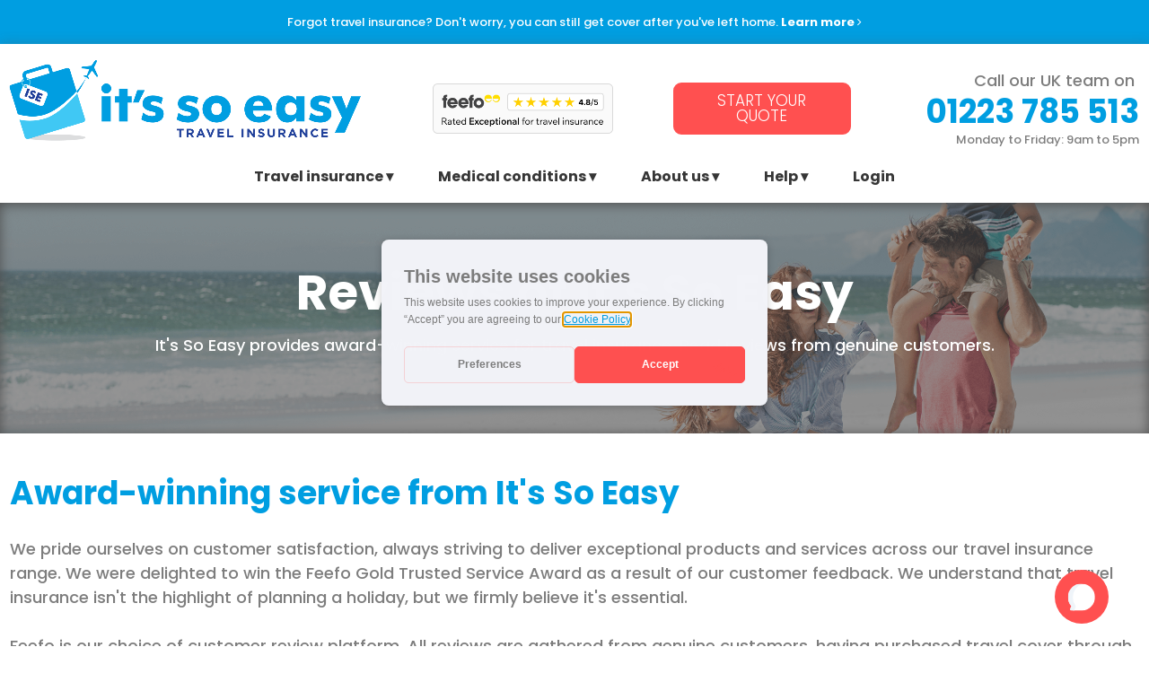

--- FILE ---
content_type: text/html; charset=UTF-8
request_url: https://www.itssoeasytravelinsurance.com/help/customer-reviews/
body_size: 7730
content:
<!DOCTYPE html>
<html lang="en" data-ng-app="website">
<head>
    
    
            <meta charset="utf-8">
        <title>Reviews of It&#039;s So Easy Travel Insurance</title>
        <link rel="icon" href="/mt-content/uploads/2021/03/capture_6050a45c6a70b.png?_build=1618569065" type="image/png" />

                                    
<meta name="description" content="We pride ourselves on customer satisfaction - Read reviews from genuine customers of It's So Easy Travel Insurance" />
<link rel="canonical" href="https://www.itssoeasytravelinsurance.com/help/customer-reviews/" />
<meta property="og:title" content="Reviews of It's So Easy Travel Insurance"/>
<meta property="og:description" content="We pride ourselves on customer satisfaction - Read reviews from genuine customers of It's So Easy Travel Insurance"/>
<meta property="og:url" content="https://www.itssoeasytravelinsurance.com/help/customer-reviews/"/>
<meta property="og:type" content="website"/>
                            <meta http-equiv="X-UA-Compatible" content="IE=Edge"/>
        <meta name="viewport" content="width=device-width, initial-scale=1.0">
                        
    

    
            <link rel="preload" as="font" type="font/woff2" crossorigin href="https://www.itssoeasytravelinsurance.com/mt-includes/fonts/fontawesome-webfont.woff2?v=4.7.0">
        <link rel="stylesheet" href="/mt-includes/css/assets.min.css?_build=1702384191"/>
                    
                <style>
@import url(//fonts.googleapis.com/css?family=Cantarell:regular,700|Montserrat:700|Poppins:700,300,500|Raleway:100&subset=latin,latin-ext);
</style>
        <link rel="stylesheet" href="/mt-content/assets/styles.css?_build=1766005532" id="moto-website-style"/>
            
    
            <!-- Google Tag Manager -->
        <script>(function(w,d,s,l,i){w[l]=w[l]||[];w[l].push({'gtm.start':
        new Date().getTime(),event:'gtm.js'});var f=d.getElementsByTagName(s)[0],
        j=d.createElement(s),dl=l!='dataLayer'?'&l='+l:'';j.async=true;j.src=
        'https://www.googletagmanager.com/gtm.js?id='+i+dl;f.parentNode.insertBefore(j,f);
        })(window,document,'script','dataLayer','GTM-TDWVQQ4Q');</script>
        <!-- End Google Tag Manager -->
    
    
                <script async src="https://www.googletagmanager.com/gtag/js?id=G-RF40E1Y7CZ" data-cfasync="false"></script>
        <script type="text/javascript" data-cfasync="false">
            window.dataLayer = window.dataLayer || [];
            function gtag(){dataLayer.push(arguments);}
            gtag('js', new Date());
            gtag('config', 'G-RF40E1Y7CZ', {
                            });
        </script>
            
    
    
    
    
<!-- Render: website.head.bottom -->
<Style>
 .moto-widget-google-search-box  .moto-widget-button {
    display:none;
}
  
  .moto-widget-menu .moto-widget-menu-list .moto-widget-menu-sublist {
    top: calc(100% + 15px) !important;
    width: 190px;
    left: 0px !important;
}
  a.moto-widget-menu-link-submenu:after {
content: " ▾";
}
 .moto-text_system_5 .moto-color5_5 span {
        border-radius: 5px;
    	padding: 0px 16px;
}
  
  .moto-widget-menu-toggle-btn .moto-widget-menu-toggle-btn-icon {
    font-size: 50px !important; 
    
}
  .moto-widget-menu .moto-widget-menu-toggle-btn {
    width: 57px;
    height: 57px;
    
}
  .moto-widget-menu .moto-widget-menu-toggle-btn .moto-widget-menu-toggle-btn-icon {
    line-height: 57px;
}
  .moto-widget-menu.moto-preset-2 .moto-widget-menu-list .moto-widget-menu-item .moto-widget-menu-link-level-1 {
    line-height: 1.5;
}
  .moto-widget-blog-post_tags.moto-preset-default .moto-widget-blog-post_tags__item {
    
    min-width: 200px;
}
  .moto-widget-menu .moto-widget-menu-list > .moto-widget-menu-item > .moto-widget-menu-link {
    z-index: 1020;
}
  .moto-text_system_10 {
    font-weight: 500;
    font-style: normal;
    font-family: 'Poppins', sans-serif;
    color: #7d7d7d;
    font-size: 18px;
    line-height: 1.3;
    letter-spacing: 0px;
}
  .moto-widget-blog-post_list .moto-widget-blog-post_list__layout-image_proportions-16-9 {
    border-bottom: #039ee0 solid 11px;
}
  
  .moto-back-to-top-button {
     bottom: 65px;
   
}
</Style>

<script type="text/javascript" src="https://gettermscmp.com/cookie-consent/embed/d59457dd-3256-4007-ad32-fd792b7445dd/en-au"></script>

<script type="text/javascript" src="https://api.feefo.com/api/javascript/its-so-easy-travel-insurance-ltd" async></script>
<!-- /Render: website.head.bottom -->

    
    
</head>
<body class="moto-background moto-website_live">
            <!-- Google Tag Manager (noscript) -->
        <noscript><iframe src="https://www.googletagmanager.com/ns.html?id=GTM-TDWVQQ4Q"
        height="0" width="0" style="display:none;visibility:hidden"></iframe></noscript>
        <!-- End Google Tag Manager (noscript) -->
        
    

                    
 

    <div class="page">

        <header id="section-header" class="header moto-section" data-widget="section" data-container="section">
                                            <div class="moto-widget moto-widget-row row-fixed moto-spacing-top-auto moto-spacing-right-auto moto-spacing-bottom-auto moto-spacing-left-auto" data-grid-type="sm" data-widget="row" data-visible-on="-" data-spacing="aaaa" style="background-color:#009ee1;" data-bg-position="left top">
    
        
        
        
    
    
    <div class="container-fluid">
        <div class="row" data-container="container">
            
                
                    <div class="moto-widget moto-widget-row__column moto-cell col-sm-12 moto-spacing-top-auto moto-spacing-right-auto moto-spacing-bottom-auto moto-spacing-left-auto" style="" data-widget="row.column" data-container="container" data-spacing="aaaa" data-bg-position="left top">
    
        
        
    
    
<div class="moto-widget moto-widget-text moto-preset-default moto-spacing-top-small moto-spacing-right-auto moto-spacing-bottom-small moto-spacing-left-auto" data-widget="text" data-preset="default" data-spacing="sasa" data-visible-on="-" data-animation="">
    <div class="moto-widget-text-content moto-widget-text-editable"><p class="moto-text_system_11" style="text-align: center;"><a target="_self" data-action="page" data-id="34" class="moto-link" href="/choose-your-travel-insurance/already-left-uk/"><font color="#292929"><span class="moto-color5_5">Forgot travel insurance? Don't worry, you can still get cover&nbsp;after you've left home. <strong>Learn more</strong>&nbsp;<span class="fa"></span></span></font></a></p></div>
</div></div>

                
            
        </div>
    </div>
</div><div class="moto-widget moto-widget-container undefined moto-container_header_605087d42" data-visible-on="" data-widget="container" data-container="container" data-css-name="moto-container_header_605087d42" data-bg-position="left top" data-moto-sticky="{}">
    
    
    
<div class="moto-widget moto-widget-row row-fixed moto-visible-on_desktop_hidden moto-visible-on_tablet_hidden moto-justify-content_center moto-bg-color5_5" data-widget="row" style="" data-bg-position="left top" data-visible-on="+mobile-h,mobile-v"><div class="container-fluid"><div class="row" data-container="container"><div class="moto-cell col-sm-12 moto-widget moto-widget-row__column" data-container="container" data-widget="row.column" style="" data-bg-position="left top"><div class="moto-widget moto-widget-row moto-justify-content_center moto-spacing-top-auto moto-spacing-right-auto moto-spacing-bottom-auto moto-spacing-left-auto" data-grid-type="sm" data-widget="row" data-visible-on="-" data-spacing="aaaa" style="" data-bg-position="left top">
    
        
        
        
    
    
    <div class="container-fluid">
        <div class="row" data-container="container">
            
                
                    <div class="moto-widget moto-widget-row__column moto-cell col-sm-2 moto-spacing-top-auto moto-spacing-right-auto moto-spacing-bottom-auto moto-spacing-left-auto" style="" data-widget="row.column" data-container="container" data-spacing="aaaa" data-bg-position="left top" data-enabled-side-spacing="false">
    
        
        
    
    
<div data-widget-id="wid_1707252736_269uufhuv" class="moto-widget moto-widget-spacer moto-preset-default moto-spacing-top-auto moto-spacing-right-auto moto-spacing-bottom-auto moto-spacing-left-auto moto-visible-on_desktop_hidden moto-visible-on_tablet_hidden"
    data-widget="spacer" data-preset="default" data-spacing="aaaa" data-visible-on="+mobile-h,mobile-v">
    <div class="moto-widget-spacer-block" style="height:10px"></div>
</div></div><div class="moto-widget moto-widget-row__column moto-cell col-sm-2 moto-spacing-top-auto moto-spacing-right-auto moto-spacing-bottom-auto moto-spacing-left-auto" style="" data-widget="row.column" data-container="container" data-spacing="aaaa" data-bg-position="left top" data-enabled-side-spacing="false">
    
        
        
    
    
<div class="moto-widget moto-widget-row moto-visible-on_mobile-h_hidden moto-visible-on_mobile-v_hidden moto-spacing-top-auto moto-spacing-right-auto moto-spacing-bottom-auto moto-spacing-left-auto" data-grid-type="sm" data-widget="row" data-visible-on="+desktop,tablet" data-spacing="aaaa" style="" data-bg-position="left top">
    
        
        
        
    
    
    <div class="container-fluid">
        <div class="row" data-container="container">
            
                
                    <div class="moto-widget moto-widget-row__column moto-cell col-sm-1 moto-spacing-top-auto moto-spacing-right-auto moto-spacing-bottom-auto moto-spacing-left-auto" style="" data-widget="row.column" data-container="container" data-spacing="aaaa" data-bg-position="left top">
    
        
        
    
    
</div><div class="moto-widget moto-widget-row__column moto-cell col-sm-10 moto-spacing-top-auto moto-spacing-right-auto moto-spacing-bottom-auto moto-spacing-left-auto" style="" data-widget="row.column" data-container="container" data-spacing="aaaa" data-bg-position="left top">
    
        
        
    
    
<div data-widget-id="wid_1615888508_rtn7v9x56" class="moto-widget moto-widget-image moto-widget_with-deferred-content moto-preset-default moto-align-right_tablet moto-align-center_mobile-v moto-align-center_mobile-h moto-spacing-top-small moto-spacing-right-auto moto-spacing-bottom-small moto-spacing-left-auto  " data-widget="image">
                        <a href="/"   data-action="home_page" class="moto-widget-image-link moto-link">
                <img data-src="/mt-content/uploads/2021/03/capture_605080b77bdd7.png" src="data:image/svg+xml,%3Csvg xmlns='http://www.w3.org/2000/svg' viewBox='0 0 437 112'%3E%3C/svg%3E" class="moto-widget-image-picture moto-widget-deferred-content lazyload" data-id="237" title=""  width="437" height="112"  alt="">
            </a>
            </div><div data-widget-id="wid_1615889880_ujxl3d6qp" class="moto-widget moto-widget-button moto-preset-custom_604796476b5cf moto-preset-provider-custom moto-align-right moto-align-center_mobile-h moto-spacing-top-small moto-spacing-right-auto moto-spacing-bottom-auto moto-spacing-left-auto moto-visible-on_mobile-h_hidden moto-visible-on_mobile-v_hidden " data-widget="button">
            <a  href="/choose-your-travel-insurance/"   data-action="page" class="moto-widget-button-link moto-size-medium moto-link"><span class="fa moto-widget-theme-icon"></span><span class="moto-widget-button-divider"></span><span class="moto-widget-button-label">START QUOTE JOURNEY</span></a>
    </div></div><div class="moto-widget moto-widget-row__column moto-cell col-sm-1 moto-spacing-top-auto moto-spacing-right-auto moto-spacing-bottom-auto moto-spacing-left-auto" style="" data-widget="row.column" data-container="container" data-spacing="aaaa" data-bg-position="left top">
    
        
        
    
    
</div>

                
            
        </div>
    </div>
</div><div data-widget-id="wid_1706392707_23v5q6qxm" class="moto-widget moto-widget-image moto-widget_with-deferred-content moto-preset-default moto-align-right_tablet moto-align-center_mobile-v moto-align-center_mobile-h moto-spacing-top-small moto-spacing-right-large moto-spacing-bottom-small moto-spacing-left-large  " data-widget="image">
                        <a href="/"   data-action="home_page" class="moto-widget-image-link moto-link">
                <img data-src="/mt-content/uploads/2024/12/ise_logo_web_24.png" src="data:image/svg+xml,%3Csvg xmlns='http://www.w3.org/2000/svg' viewBox='0 0 1285 306'%3E%3C/svg%3E" class="moto-widget-image-picture moto-widget-deferred-content lazyload" data-id="444" title=""  width="1285" height="306"  alt="">
            </a>
            </div><div class="moto-widget moto-widget-text moto-preset-default moto-spacing-top-auto moto-spacing-right-auto moto-spacing-bottom-auto moto-spacing-left-auto" data-widget="text" data-preset="default" data-spacing="aaaa" data-visible-on="-" data-animation="">
    <div class="moto-widget-text-content moto-widget-text-editable"><p class="moto-text_system_11" style="text-align: center;"><span class="moto-color3_3">Call our UK team on</span></p></div>
</div></div><div class="moto-widget moto-widget-row__column moto-cell col-sm-2 moto-spacing-top-auto moto-spacing-right-auto moto-spacing-bottom-auto moto-spacing-left-auto" style="" data-enabled-side-spacing="false" data-widget="row.column" data-container="container" data-spacing="aaaa" data-bg-position="left top"><div class="moto-widget moto-widget-text moto-preset-default moto-spacing-top-auto moto-spacing-right-auto moto-spacing-bottom-auto moto-spacing-left-auto" data-widget="text" data-preset="default" data-spacing="aaaa" data-visible-on="-" data-animation="">
    <div class="moto-widget-text-content moto-widget-text-editable"><p class="moto-text_system_6" style="text-align: center;"><a href="tel:01223785513" data-action="call" class="moto-link"><span class="moto-color1_3"><strong>01223 785 513</strong></span></a></p></div>
</div>
    
        
        
    
    
</div><div class="moto-widget moto-widget-row__column moto-cell col-sm-2 moto-spacing-top-auto moto-spacing-right-auto moto-spacing-bottom-auto moto-spacing-left-auto" style="" data-widget="row.column" data-container="container" data-spacing="aaaa" data-bg-position="left top" data-enabled-side-spacing="false">
    
        
        
    
    
<div data-widget-id="wid_1615889621_i2oi52s6y" class="moto-widget moto-widget-spacer moto-preset-default moto-spacing-top-auto moto-spacing-right-auto moto-spacing-bottom-auto moto-spacing-left-auto moto-visible-on_mobile-h_hidden moto-visible-on_mobile-v_hidden"
    data-widget="spacer" data-preset="default" data-spacing="aaaa" data-visible-on="+desktop,tablet">
    <div class="moto-widget-spacer-block" style="height:10px"></div>
</div></div><div class="moto-widget moto-widget-row__column moto-cell col-sm-2 moto-spacing-top-auto moto-spacing-right-auto moto-spacing-bottom-auto moto-spacing-left-auto" style="" data-enabled-side-spacing="false" data-widget="row.column" data-container="container" data-spacing="aaaa" data-bg-position="left top"><div class="moto-widget moto-widget-text moto-preset-default moto-visible-on_desktop_hidden moto-visible-on_tablet_hidden moto-spacing-top-auto moto-spacing-right-auto moto-spacing-bottom-auto moto-spacing-left-auto" data-widget="text" data-preset="default" data-spacing="aaaa" data-visible-on="+mobile-h,mobile-v" data-animation="">
    <div class="moto-widget-text-content moto-widget-text-editable"><p class="moto-text_system_11" style="text-align: center;"><a data-action="popup" data-popup-id="20" class="moto-link" href="#"><span style="font-size: 12px;">M</span></a>onday to Friday: 9am to 5pm</p></div>
</div>
    
        
        
    
    
</div><div class="moto-widget moto-widget-row__column moto-cell col-sm-2 moto-spacing-top-auto moto-spacing-right-auto moto-spacing-bottom-auto moto-spacing-left-auto" style="" data-enabled-side-spacing="false" data-widget="row.column" data-container="container" data-spacing="aaaa" data-bg-position="left top">
    
        
        
    
    
<div data-widget-id="wid__menu__5a97aba276a5f" class="moto-widget moto-widget-menu moto-preset-default moto-align-center moto-align-left_tablet moto-align-center_mobile-v moto-align-center_mobile-h moto-spacing-top-small moto-spacing-right-auto moto-spacing-bottom-small moto-spacing-left-auto" data-preset="default" data-widget="menu">
            <a href="#" class="moto-widget-menu-toggle-btn"><i class="moto-widget-menu-toggle-btn-icon fa fa-bars"></i></a>
        <ul class="moto-widget-menu-list moto-widget-menu-list_horizontal">
            <li class="moto-widget-menu-item moto-widget-menu-item-has-submenu">
    <a href="/choose-your-travel-insurance/"   data-action="page" class="moto-widget-menu-link moto-widget-menu-link-level-1 moto-widget-menu-link-submenu moto-link">Travel insurance<span class="fa moto-widget-menu-link-arrow"></span></a>
                <ul class="moto-widget-menu-sublist">
                    <li class="moto-widget-menu-item">
    <a href="/choose-your-travel-insurance/single-annual-travel-insurance/"   data-action="page" class="moto-widget-menu-link moto-widget-menu-link-level-2 moto-link">Single trip</a>
        </li>
                    <li class="moto-widget-menu-item">
    <a href="/choose-your-travel-insurance/single-annual-travel-insurance/"   data-action="page" class="moto-widget-menu-link moto-widget-menu-link-level-2 moto-link">Annual multi-trip</a>
        </li>
                    <li class="moto-widget-menu-item">
    <a href="/choose-your-travel-insurance/already-left-uk/"   data-action="page" class="moto-widget-menu-link moto-widget-menu-link-level-2 moto-link">Already travelling</a>
        </li>
                    <li class="moto-widget-menu-item">
    <a href="/choose-your-travel-insurance/hiv-travel-holiday-insurance/"   data-action="page" class="moto-widget-menu-link moto-widget-menu-link-level-2 moto-link">HIV specialist</a>
        </li>
                    <li class="moto-widget-menu-item">
    <a href="/choose-your-travel-insurance/long-stay-travel-insurance/"   data-action="page" class="moto-widget-menu-link moto-widget-menu-link-level-2 moto-link">Long stay</a>
        </li>
                    <li class="moto-widget-menu-item">
    <a href="/choose-your-travel-insurance/one-way-trip/"   data-action="page" class="moto-widget-menu-link moto-widget-menu-link-level-2 moto-link">Emigration</a>
        </li>
                    <li class="moto-widget-menu-item">
    <a href="/choose-your-travel-insurance/no-minimum-residency/"   data-action="page" class="moto-widget-menu-link moto-widget-menu-link-level-2 moto-link">No minimum residency</a>
        </li>
            </ul>

        </li><li class="moto-widget-menu-item moto-widget-menu-item-has-submenu">
    <a href="/medical-conditions/"   data-action="page" class="moto-widget-menu-link moto-widget-menu-link-level-1 moto-widget-menu-link-submenu moto-link">Medical conditions<span class="fa moto-widget-menu-link-arrow"></span></a>
                <ul class="moto-widget-menu-sublist">
                    <li class="moto-widget-menu-item">
    <a href="/medical-conditions/asthma-travel-holiday-insurance/"   data-action="page" class="moto-widget-menu-link moto-widget-menu-link-level-2 moto-link">Asthma</a>
        </li>
                    <li class="moto-widget-menu-item">
    <a href="/medical-conditions/cancer-travel-holiday-insurance/"   data-action="page" class="moto-widget-menu-link moto-widget-menu-link-level-2 moto-link">Cancer</a>
        </li>
                    <li class="moto-widget-menu-item">
    <a href="/medical-conditions/heart-condition-travel-holiday-insurance/"   data-action="page" class="moto-widget-menu-link moto-widget-menu-link-level-2 moto-link">Heart conditions</a>
        </li>
                    <li class="moto-widget-menu-item">
    <a href="/medical-conditions/mental-health-travel-holiday-insurance/"   data-action="page" class="moto-widget-menu-link moto-widget-menu-link-level-2 moto-link">Mental health</a>
        </li>
                    <li class="moto-widget-menu-item">
    <a href="/medical-conditions/stroke-travel-holiday-insurance/"   data-action="page" class="moto-widget-menu-link moto-widget-menu-link-level-2 moto-link">Stroke</a>
        </li>
                    <li class="moto-widget-menu-item">
    <a href="/choose-your-travel-insurance/hiv-travel-holiday-insurance/"   data-action="page" class="moto-widget-menu-link moto-widget-menu-link-level-2 moto-link">HIV</a>
        </li>
                    <li class="moto-widget-menu-item">
    <a href="/medical-conditions/epilepsy-travel-holiday-insurance/"   data-action="page" class="moto-widget-menu-link moto-widget-menu-link-level-2 moto-link">Epilepsy</a>
        </li>
                    <li class="moto-widget-menu-item">
    <a href="/medical-conditions/"   data-action="page" class="moto-widget-menu-link moto-widget-menu-link-level-2 moto-link">More</a>
        </li>
            </ul>

        </li><li class="moto-widget-menu-item moto-widget-menu-item-has-submenu">
    <a href="/help/about-us/"   data-action="page" class="moto-widget-menu-link moto-widget-menu-link-level-1 moto-widget-menu-link-submenu moto-link">About us<span class="fa moto-widget-menu-link-arrow"></span></a>
                <ul class="moto-widget-menu-sublist">
                    <li class="moto-widget-menu-item">
    <a href="/help/about-us/"   data-action="page" class="moto-widget-menu-link moto-widget-menu-link-level-2 moto-link">About It&#039;s So Easy</a>
        </li>
                    <li class="moto-widget-menu-item">
    <a href="/help/customer-reviews/"   data-action="page" class="moto-widget-menu-link moto-widget-menu-link-level-2 moto-widget-menu-link-active moto-link">Customer reviews</a>
        </li>
            </ul>

        </li><li class="moto-widget-menu-item moto-widget-menu-item-has-submenu">
    <a href="/help/"   data-action="page" class="moto-widget-menu-link moto-widget-menu-link-level-1 moto-widget-menu-link-submenu moto-link">Help<span class="fa moto-widget-menu-link-arrow"></span></a>
                <ul class="moto-widget-menu-sublist">
                    <li class="moto-widget-menu-item">
    <a href="/help/contact-us/"   data-action="page" class="moto-widget-menu-link moto-widget-menu-link-level-2 moto-link">Contact us</a>
        </li>
                    <li class="moto-widget-menu-item">
    <a href="/help/make-a-claim/"   data-action="page" class="moto-widget-menu-link moto-widget-menu-link-level-2 moto-link">Make a claim</a>
        </li>
                    <li class="moto-widget-menu-item">
    <a href="/help/policy-wording/"   data-action="page" class="moto-widget-menu-link moto-widget-menu-link-level-2 moto-link">Policy wording</a>
        </li>
                    <li class="moto-widget-menu-item">
    <a href="/help/faq/"   data-action="page" class="moto-widget-menu-link moto-widget-menu-link-level-2 moto-link">FAQs</a>
        </li>
                    <li class="moto-widget-menu-item">
    <a href="/blog/"   data-action="blog.index" class="moto-widget-menu-link moto-widget-menu-link-level-2 moto-link">Blog</a>
        </li>
            </ul>

        </li><li class="moto-widget-menu-item">
    <a href="#"   data-action="popup" data-popup-id="23" class="moto-widget-menu-link moto-widget-menu-link-level-1 moto-link">Login</a>
        </li>        </ul>
    </div></div>

                
            
        </div>
    </div>
</div><div data-widget-id="wid__divider_horizontal__5a97aba278c3f" class="moto-widget moto-widget-divider moto-preset-default moto-align-left moto-spacing-top-auto moto-spacing-right-auto moto-spacing-bottom-auto moto-spacing-left-auto moto-visible-on_mobile-h_hidden moto-visible-on_mobile-v_hidden " data-widget="divider_horizontal" data-preset="default">
    <hr class="moto-widget-divider-line" style="max-width:100%;width:100%;">
</div></div></div></div></div><div class="moto-widget moto-widget-row row-fixed moto-visible-on_mobile-h_hidden moto-visible-on_mobile-v_hidden moto-justify-content_center moto-bg-color5_5 moto-spacing-top-auto moto-spacing-right-auto moto-spacing-bottom-auto moto-spacing-left-auto" data-grid-type="sm" data-widget="row" data-visible-on="+desktop,tablet" data-spacing="aaaa" style="" data-bg-position="left top">
    
        
        
        
    
    
    <div class="container-fluid">
        <div class="row" data-container="container">
            
                
                    <div class="moto-widget moto-widget-row__column moto-cell col-sm-12 moto-spacing-top-auto moto-spacing-right-auto moto-spacing-bottom-auto moto-spacing-left-auto" style="" data-widget="row.column" data-container="container" data-spacing="aaaa" data-bg-position="left top">
    
        
        
    
    
        
            <div class="moto-widget moto-widget-row moto-justify-content_center moto-spacing-top-auto moto-spacing-right-auto moto-spacing-bottom-auto moto-spacing-left-auto" data-grid-type="sm" data-widget="row" data-visible-on="-" data-spacing="aaaa" style="" data-bg-position="left top">
    
        
        
        
    
    
    <div class="container-fluid">
        <div class="row" data-container="container">
            
                
                    <div class="moto-widget moto-widget-row__column moto-cell col-sm-4 moto-spacing-top-auto moto-spacing-right-auto moto-spacing-bottom-auto moto-spacing-left-auto" style="" data-widget="row.column" data-container="container" data-spacing="aaaa" data-bg-position="left top" data-enabled-side-spacing="false">
    
        
        
    
    
        
            <div data-widget-id="wid_1615908169_ftfa2d5cz" class="moto-widget moto-widget-image moto-widget_with-deferred-content moto-preset-default  moto-spacing-top-small moto-spacing-right-small moto-spacing-bottom-small moto-spacing-left-auto  " data-widget="image">
                        <a href="/"   data-action="home_page" class="moto-widget-image-link moto-link">
                <img data-src="/mt-content/uploads/2024/12/ise_logo_web_24.png" src="data:image/svg+xml,%3Csvg xmlns='http://www.w3.org/2000/svg' viewBox='0 0 1285 306'%3E%3C/svg%3E" class="moto-widget-image-picture moto-widget-deferred-content lazyload" data-id="444" title=""  width="1285" height="306"  alt="">
            </a>
            </div>
        
    
</div>

                
            
                
                    <div class="moto-widget moto-widget-row__column moto-cell col-sm-5 moto-spacing-top-auto moto-spacing-right-auto moto-spacing-bottom-auto moto-spacing-left-auto" style="" data-widget="row.column" data-container="container" data-spacing="aaaa" data-bg-position="left top" data-enabled-side-spacing="false">
    
        
        
    
    
        
            <div class="moto-widget moto-widget-row moto-visible-on_mobile-h_hidden moto-visible-on_mobile-v_hidden moto-justify-content_center moto-spacing-top-auto moto-spacing-right-auto moto-spacing-bottom-auto moto-spacing-left-auto" data-grid-type="sm" data-widget="row" data-visible-on="+desktop,tablet" data-spacing="aaaa" style="" data-bg-position="left top">
    
        
        
        
    
    
    <div class="container-fluid">
        <div class="row" data-container="container">
            
                
                    <div class="moto-widget moto-widget-row__column moto-cell col-sm-7 moto-spacing-top-auto moto-spacing-right-auto moto-spacing-bottom-auto moto-spacing-left-auto" style="" data-widget="row.column" data-container="container" data-spacing="aaaa" data-bg-position="left top" data-enabled-side-spacing="false">
    
        
        
    
    
<div data-widget-id="wid_1765321254_sy9x8rluw" class="moto-widget moto-widget-spacer moto-preset-default moto-spacing-top-auto moto-spacing-right-auto moto-spacing-bottom-auto moto-spacing-left-auto "
    data-widget="spacer" data-preset="default" data-spacing="aaaa" data-visible-on="+desktop,tablet,mobile-h,mobile-v">
    <div class="moto-widget-spacer-block" style="height:20px"></div>
</div><div data-widget-id="wid_1765321080_htq9z53on" class="moto-widget moto-widget-image moto-widget_with-deferred-content moto-preset-default  moto-spacing-top-auto moto-spacing-right-medium moto-spacing-bottom-auto moto-spacing-left-medium  " data-widget="image">
                        <a href="/help/customer-reviews/"   data-action="page" class="moto-widget-image-link moto-link">
                <img data-src="/mt-content/uploads/2025/12/feefo-banner-new.png" src="data:image/svg+xml,%3Csvg xmlns='http://www.w3.org/2000/svg' viewBox='0 0 430 120'%3E%3C/svg%3E" class="moto-widget-image-picture moto-widget-deferred-content lazyload" data-id="459" title="Rated Exceptional for travel insurance"  width="430" height="120"  alt="Rated Exceptional for travel insurance">
            </a>
            </div></div>

                
            
                
                    <div class="moto-widget moto-widget-row__column moto-cell col-sm-5 moto-spacing-top-auto moto-spacing-right-auto moto-spacing-bottom-auto moto-spacing-left-auto" style="" data-widget="row.column" data-container="container" data-spacing="aaaa" data-bg-position="left top" data-enabled-side-spacing="false">
    
        
        
    
    
        
            
        
    
        
            
        
    
        
            
        
    
<div data-widget-id="wid_1706393771_phrduwlhe" class="moto-widget moto-widget-spacer moto-preset-default moto-spacing-top-auto moto-spacing-right-auto moto-spacing-bottom-auto moto-spacing-left-auto moto-visible-on_desktop_hidden moto-visible-on_mobile-h_hidden moto-visible-on_mobile-v_hidden"
    data-widget="spacer" data-preset="default" data-spacing="aaaa" data-visible-on="+tablet">
    <div class="moto-widget-spacer-block" style="height:10px"></div>
</div><div data-widget-id="wid_1765321290_ik0mqm2qg" class="moto-widget moto-widget-spacer moto-preset-default moto-spacing-top-auto moto-spacing-right-auto moto-spacing-bottom-auto moto-spacing-left-auto "
    data-widget="spacer" data-preset="default" data-spacing="aaaa" data-visible-on="+desktop,tablet,mobile-h,mobile-v">
    <div class="moto-widget-spacer-block" style="height:20px"></div>
</div><div data-widget-id="wid_1615908169_3dmyi52aq" class="moto-widget moto-widget-button moto-preset-custom_604796476b5cf moto-preset-provider-custom moto-align-center moto-spacing-top-auto moto-spacing-right-auto moto-spacing-bottom-auto moto-spacing-left-auto  " data-widget="button">
            <a  href="/choose-your-travel-insurance/"   data-action="page" class="moto-widget-button-link moto-size-medium moto-link"><span class="fa moto-widget-theme-icon"></span><span class="moto-widget-button-divider"></span><span class="moto-widget-button-label">START YOUR QUOTE</span></a>
    </div></div>

                
            
                
                    

                
            
        </div>
    </div>
</div>
        
    
</div>

                
            
                
                    <div class="moto-widget moto-widget-row__column moto-cell col-sm-3 moto-spacing-top-auto moto-spacing-right-auto moto-spacing-bottom-auto moto-spacing-left-auto" style="" data-widget="row.column" data-container="container" data-spacing="aaaa" data-bg-position="left top" data-enabled-side-spacing="false">
    
        
        
    
    
        
            
        
    
        
            <div data-widget-id="wid_1615908169_drz6b5oyd" class="moto-widget moto-widget-spacer moto-preset-default moto-spacing-top-auto moto-spacing-right-auto moto-spacing-bottom-auto moto-spacing-left-auto "
    data-widget="spacer" data-preset="default" data-spacing="aaaa" data-visible-on="+desktop,tablet,mobile-h,mobile-v">
    <div class="moto-widget-spacer-block" style="height:20px"></div>
</div>
        
    
        
            
        
    
        
            <div class="moto-widget moto-widget-text moto-preset-default moto-spacing-top-auto moto-spacing-right-auto moto-spacing-bottom-auto moto-spacing-left-auto" data-widget="text" data-preset="default" data-spacing="aaaa" data-visible-on="-" data-animation="">
    <div class="moto-widget-text-content moto-widget-text-editable"><p class="moto-text_normal" style="text-align: right;"><span class="moto-color3_3">Call our UK team on&nbsp;</span></p></div>
</div><div class="moto-widget moto-widget-text moto-preset-default moto-spacing-top-auto moto-spacing-right-auto moto-spacing-bottom-auto moto-spacing-left-auto" data-widget="text" data-preset="default" data-spacing="aaaa" data-visible-on="-" data-animation="">
    <div class="moto-widget-text-content moto-widget-text-editable"><p class="moto-text_system_6" style="text-align: right;"><a href="tel:01223785513" data-action="call" class="moto-link"><span class="moto-color1_3"><strong>01223 785 513</strong></span></a></p></div>
</div>
        
    
        
            
        
    
<div class="moto-widget moto-widget-text moto-preset-default moto-spacing-top-auto moto-spacing-right-auto moto-spacing-bottom-auto moto-spacing-left-auto" data-widget="text" data-preset="default" data-spacing="aaaa" data-visible-on="-" data-animation="">
    <div class="moto-widget-text-content moto-widget-text-editable"><p class="moto-text_system_11" style="text-align: right;">Monday to Friday:&nbsp;9am to 5pm</p></div>
</div></div>

                
            
        </div>
    </div>
</div>
        
    
        
            
        
    
        
            

<div data-widget-id="wid_1615908169_5prwab8py" class="moto-widget moto-widget-menu moto-preset-default moto-align-center moto-align-center_mobile-h moto-spacing-top-small moto-spacing-right-auto moto-spacing-bottom-small moto-spacing-left-auto" data-preset="default" data-widget="menu">
            <a href="#" class="moto-widget-menu-toggle-btn"><i class="moto-widget-menu-toggle-btn-icon fa fa-bars"></i></a>
        <ul class="moto-widget-menu-list moto-widget-menu-list_horizontal">
            <li class="moto-widget-menu-item moto-widget-menu-item-has-submenu">
    <a href="/choose-your-travel-insurance/"   data-action="page" class="moto-widget-menu-link moto-widget-menu-link-level-1 moto-widget-menu-link-submenu moto-link">Travel insurance<span class="fa moto-widget-menu-link-arrow"></span></a>
                <ul class="moto-widget-menu-sublist">
                    <li class="moto-widget-menu-item">
    <a href="/choose-your-travel-insurance/single-annual-travel-insurance/"   data-action="page" class="moto-widget-menu-link moto-widget-menu-link-level-2 moto-link">Single trip</a>
        </li>
                    <li class="moto-widget-menu-item">
    <a href="/choose-your-travel-insurance/single-annual-travel-insurance/"   data-action="page" class="moto-widget-menu-link moto-widget-menu-link-level-2 moto-link">Annual multi-trip</a>
        </li>
                    <li class="moto-widget-menu-item">
    <a href="/choose-your-travel-insurance/already-left-uk/"   data-action="page" class="moto-widget-menu-link moto-widget-menu-link-level-2 moto-link">Already travelling</a>
        </li>
                    <li class="moto-widget-menu-item">
    <a href="/choose-your-travel-insurance/hiv-travel-holiday-insurance/"   data-action="page" class="moto-widget-menu-link moto-widget-menu-link-level-2 moto-link">HIV specialist</a>
        </li>
                    <li class="moto-widget-menu-item">
    <a href="/choose-your-travel-insurance/long-stay-travel-insurance/"   data-action="page" class="moto-widget-menu-link moto-widget-menu-link-level-2 moto-link">Long stay</a>
        </li>
                    <li class="moto-widget-menu-item">
    <a href="/choose-your-travel-insurance/one-way-trip/"   data-action="page" class="moto-widget-menu-link moto-widget-menu-link-level-2 moto-link">Emigration</a>
        </li>
                    <li class="moto-widget-menu-item">
    <a href="/choose-your-travel-insurance/no-minimum-residency/"   data-action="page" class="moto-widget-menu-link moto-widget-menu-link-level-2 moto-link">No minimum residency</a>
        </li>
            </ul>

        </li><li class="moto-widget-menu-item moto-widget-menu-item-has-submenu">
    <a href="/medical-conditions/"   data-action="page" class="moto-widget-menu-link moto-widget-menu-link-level-1 moto-widget-menu-link-submenu moto-link">Medical conditions<span class="fa moto-widget-menu-link-arrow"></span></a>
                <ul class="moto-widget-menu-sublist">
                    <li class="moto-widget-menu-item">
    <a href="/medical-conditions/asthma-travel-holiday-insurance/"   data-action="page" class="moto-widget-menu-link moto-widget-menu-link-level-2 moto-link">Asthma</a>
        </li>
                    <li class="moto-widget-menu-item">
    <a href="/medical-conditions/cancer-travel-holiday-insurance/"   data-action="page" class="moto-widget-menu-link moto-widget-menu-link-level-2 moto-link">Cancer</a>
        </li>
                    <li class="moto-widget-menu-item">
    <a href="/medical-conditions/heart-condition-travel-holiday-insurance/"   data-action="page" class="moto-widget-menu-link moto-widget-menu-link-level-2 moto-link">Heart conditions</a>
        </li>
                    <li class="moto-widget-menu-item">
    <a href="/medical-conditions/mental-health-travel-holiday-insurance/"   data-action="page" class="moto-widget-menu-link moto-widget-menu-link-level-2 moto-link">Mental health</a>
        </li>
                    <li class="moto-widget-menu-item">
    <a href="/medical-conditions/stroke-travel-holiday-insurance/"   data-action="page" class="moto-widget-menu-link moto-widget-menu-link-level-2 moto-link">Stroke</a>
        </li>
                    <li class="moto-widget-menu-item">
    <a href="/choose-your-travel-insurance/hiv-travel-holiday-insurance/"   data-action="page" class="moto-widget-menu-link moto-widget-menu-link-level-2 moto-link">HIV</a>
        </li>
                    <li class="moto-widget-menu-item">
    <a href="/medical-conditions/epilepsy-travel-holiday-insurance/"   data-action="page" class="moto-widget-menu-link moto-widget-menu-link-level-2 moto-link">Epilepsy</a>
        </li>
                    <li class="moto-widget-menu-item">
    <a href="/medical-conditions/"   data-action="page" class="moto-widget-menu-link moto-widget-menu-link-level-2 moto-link">More</a>
        </li>
            </ul>

        </li><li class="moto-widget-menu-item moto-widget-menu-item-has-submenu">
    <a href="/help/about-us/"   data-action="page" class="moto-widget-menu-link moto-widget-menu-link-level-1 moto-widget-menu-link-submenu moto-link">About us<span class="fa moto-widget-menu-link-arrow"></span></a>
                <ul class="moto-widget-menu-sublist">
                    <li class="moto-widget-menu-item">
    <a href="/help/about-us/"   data-action="page" class="moto-widget-menu-link moto-widget-menu-link-level-2 moto-link">About It&#039;s So Easy</a>
        </li>
                    <li class="moto-widget-menu-item">
    <a href="/help/customer-reviews/"   data-action="page" class="moto-widget-menu-link moto-widget-menu-link-level-2 moto-widget-menu-link-active moto-link">Customer reviews</a>
        </li>
            </ul>

        </li><li class="moto-widget-menu-item moto-widget-menu-item-has-submenu">
    <a href="/help/"   data-action="page" class="moto-widget-menu-link moto-widget-menu-link-level-1 moto-widget-menu-link-submenu moto-link">Help<span class="fa moto-widget-menu-link-arrow"></span></a>
                <ul class="moto-widget-menu-sublist">
                    <li class="moto-widget-menu-item">
    <a href="/help/contact-us/"   data-action="page" class="moto-widget-menu-link moto-widget-menu-link-level-2 moto-link">Contact us</a>
        </li>
                    <li class="moto-widget-menu-item">
    <a href="/help/make-a-claim/"   data-action="page" class="moto-widget-menu-link moto-widget-menu-link-level-2 moto-link">Make a claim</a>
        </li>
                    <li class="moto-widget-menu-item">
    <a href="/help/policy-wording/"   data-action="page" class="moto-widget-menu-link moto-widget-menu-link-level-2 moto-link">Policy wording</a>
        </li>
                    <li class="moto-widget-menu-item">
    <a href="/help/faq/"   data-action="page" class="moto-widget-menu-link moto-widget-menu-link-level-2 moto-link">FAQs</a>
        </li>
                    <li class="moto-widget-menu-item">
    <a href="/blog/"   data-action="blog.index" class="moto-widget-menu-link moto-widget-menu-link-level-2 moto-link">Blog</a>
        </li>
            </ul>

        </li><li class="moto-widget-menu-item">
    <a href="#"   data-action="popup" data-popup-id="23" class="moto-widget-menu-link moto-widget-menu-link-level-1 moto-link">Login</a>
        </li>        </ul>
    </div>
        
    
</div>

                
            
        </div>
    </div>
</div></div>            
        </header>

        <section id="section-content" class="content page-150 moto-section" data-widget="section" data-container="section">
                                            <div class="moto-widget moto-widget-container undefined moto-container_content_64f87a1cd9ef4" data-visible-on="" data-widget="container" data-container="container" data-css-name="moto-container_content_64f87a1cd9ef4" data-bg-position="center">
    
    
    
        
            <div class="moto-widget moto-widget-container undefined moto-container_content_64f87a1cdb0d8" data-visible-on="" data-widget="container" data-container="container" data-css-name="moto-container_content_64f87a1cdb0d8" data-bg-position="left top">
    
    
    
<div data-widget-id="wid_1618478209_1hwamta8b" class="moto-widget moto-widget-spacer moto-preset-default moto-spacing-top-auto moto-spacing-right-auto moto-spacing-bottom-auto moto-spacing-left-auto "
    data-widget="spacer" data-preset="default" data-spacing="aaaa" data-visible-on="+desktop,tablet,mobile-h,mobile-v">
    <div class="moto-widget-spacer-block" style="height:70px"></div>
</div><div class="moto-widget moto-widget-text moto-preset-default moto-spacing-top-auto moto-spacing-right-auto moto-spacing-bottom-auto moto-spacing-left-auto" data-widget="text" data-preset="default" data-spacing="aaaa" data-visible-on="-" data-animation="">
    <div class="moto-widget-text-content moto-widget-text-editable"><h1 class="moto-text_system_3" style="text-align: center;"><strong><span class="moto-color5_5">Reviews of It's So Easy</span></strong></h1></div>
</div><div class="moto-widget moto-widget-row row-fixed moto-spacing-top-auto moto-spacing-right-auto moto-spacing-bottom-auto moto-spacing-left-auto" data-grid-type="sm" data-widget="row" data-visible-on="-" data-spacing="aaaa" style="" data-bg-position="left top">
    
        
        
        
    
    
    <div class="container-fluid">
        <div class="row" data-container="container">
            
                
                    <div class="moto-widget moto-widget-row__column moto-cell col-sm-12 moto-spacing-top-auto moto-spacing-right-auto moto-spacing-bottom-auto moto-spacing-left-auto" style="" data-widget="row.column" data-container="container" data-spacing="aaaa" data-bg-position="left top" data-enabled-side-spacing="false">
    
        
        
    
    
<div class="moto-widget moto-widget-text moto-preset-default moto-spacing-top-small moto-spacing-right-auto moto-spacing-bottom-small moto-spacing-left-auto" data-widget="text" data-preset="default" data-spacing="sasa" data-visible-on="-" data-animation="">
    <div class="moto-widget-text-content moto-widget-text-editable"><h2 class="moto-text_normal" style="text-align: center;"><span class="moto-color5_5">It's So Easy provides award-winning service for travel insurance. Read reviews from genuine customers.</span></h2></div>
</div></div>

                
            
        </div>
    </div>
</div><div data-widget-id="wid_1618480953_nafucgrkm" class="moto-widget moto-widget-spacer moto-preset-default moto-spacing-top-auto moto-spacing-right-auto moto-spacing-bottom-auto moto-spacing-left-auto "
    data-widget="spacer" data-preset="default" data-spacing="aaaa" data-visible-on="+desktop,tablet,mobile-h,mobile-v">
    <div class="moto-widget-spacer-block" style="height:70px"></div>
</div></div>
        
    
        
            
        
    
</div>
                                    
                                    
                                    
                                    
                                    
                                                
        <div class="moto-widget moto-widget-row row-fixed moto-spacing-top-auto moto-spacing-right-auto moto-spacing-bottom-medium moto-spacing-left-auto" data-grid-type="sm" data-widget="row" data-visible-on="-" data-spacing="aama" style="" data-bg-position="left top">
    
        
        
        
    
    
    <div class="container-fluid">
        <div class="row" data-container="container">
            
                
                    <div class="moto-widget moto-widget-row__column moto-cell col-sm-12 moto-spacing-top-auto moto-spacing-right-auto moto-spacing-bottom-auto moto-spacing-left-auto" style="" data-enabled-side-spacing="false" data-widget="row.column" data-container="container" data-spacing="aaaa" data-bg-position="left top">
    
        
        
    
    
        
            <div class="moto-widget moto-widget-text moto-preset-default moto-spacing-top-medium moto-spacing-right-auto moto-spacing-bottom-small moto-spacing-left-auto" data-widget="text" data-preset="default" data-spacing="masa" data-visible-on="-" data-animation="">
    <div class="moto-widget-text-content moto-widget-text-editable"><p class="moto-text_system_6"><span class="moto-color1_3"><strong>Award-winning service from It's So Easy</strong></span></p><p class="moto-text_normal">&nbsp;</p><p class="moto-text_normal">We pride ourselves on customer satisfaction, always striving to&nbsp;deliver&nbsp;exceptional products and services across our travel insurance range.&nbsp;We were delighted to win the Feefo Gold Trusted Service Award as a result of our customer feedback. We understand that travel insurance isn't the highlight of planning a holiday, but we firmly believe it's essential.</p><p class="moto-text_normal">&nbsp;</p><p class="moto-text_normal">Feefo is our choice of customer review platform. All reviews are gathered from genuine customers, having purchased travel cover&nbsp;through our website or with our Cambridgeshire-based contact centre team. Testament to our top-grade service, we have attained a large following of loyal and repeat customers, travelling with the peace of mind that we've got them covered.</p><p class="moto-text_normal">&nbsp;</p><p class="moto-text_normal">Read our customer reviews below or visit <a target="_blank" data-action="url" class="moto-link" href="https://www.feefo.com/en-GB/reviews/its-so-easy-travel-insurance-ltd?displayFeedbackType=SERVICE&amp;timeFrame=YEAR">It's So Easy&nbsp;on Feefo</a>&nbsp;to learn more.</p><p class="moto-text_normal">&nbsp;</p></div>
</div>
        
    
        
            
        
    
        
            
        
    
        
            <div data-widget-id="wid_1694006049_cn0ei0vht" class="moto-widget moto-widget-embed moto-align-left moto-spacing-top-auto moto-spacing-right-auto moto-spacing-bottom-auto moto-spacing-left-auto  " data-widget="embed" data-preset="default">
            <div id="feefo-service-review-widgetId" class="feefo-review-widget-service"></div>
    </div>
        
    
        
            
        
    
</div>

                
            
        </div>
    </div>
</div>            
        </section>
    </div>

    <footer id="section-footer" class="footer moto-section" data-widget="section" data-container="section" data-moto-sticky="{mode:'smallHeight', direction:'bottom', mobile: 0}">
                                        <div class="moto-widget moto-widget-block" data-widget="block" style="background-color:#424142;" data-moto-sticky="{}" data-bg-position="left top">
    <div class="container-fluid">
        <div class="row">
            <div class="moto-cell col-sm-12" data-container="container"><div class="moto-widget moto-widget-row row-fixed moto-spacing-top-medium moto-spacing-right-auto moto-spacing-bottom-medium moto-spacing-left-auto" data-widget="row" data-spacing="mama" style="" data-bg-position="left top" data-visible-on="-"><div class="container-fluid"><div class="row" data-container="container"><div class="moto-cell col-sm-12 moto-widget moto-widget-row__column" data-container="container" data-widget="row.column" style="" data-bg-position="left top"><div class="moto-widget moto-widget-row moto-spacing-top-auto moto-spacing-right-auto moto-spacing-bottom-auto moto-spacing-left-auto" data-grid-type="sm" data-widget="row" data-visible-on="-" data-spacing="aaaa" style="" data-bg-position="left top">
    
        
        
        
    
    
    <div class="container-fluid">
        <div class="row" data-container="container">
            
                
                    <div class="moto-widget moto-widget-row__column moto-cell col-sm-3 moto-spacing-top-auto moto-spacing-right-auto moto-spacing-bottom-auto moto-spacing-left-auto" style="" data-widget="row.column" data-container="container" data-spacing="aaaa" data-bg-position="left top" data-enabled-side-spacing="false">
    
        
        
    
    
<div data-widget-id="wid_1615905272_xdesgmg9b" class="moto-widget moto-widget-image moto-widget_with-deferred-content moto-preset-default moto-align-center moto-spacing-top-auto moto-spacing-right-auto moto-spacing-bottom-auto moto-spacing-left-auto  " data-widget="image">
                        <a href="/"   data-action="home_page" class="moto-widget-image-link moto-link">
                <img data-src="/mt-content/uploads/2024/12/ise_logo_footer.png" src="data:image/svg+xml,%3Csvg xmlns='http://www.w3.org/2000/svg' viewBox='0 0 183 179'%3E%3C/svg%3E" class="moto-widget-image-picture moto-widget-deferred-content lazyload" data-id="445" title=""  width="183" height="179"  alt="">
            </a>
            </div></div><div class="moto-widget moto-widget-row__column moto-cell col-sm-3 moto-spacing-top-auto moto-spacing-right-auto moto-spacing-bottom-auto moto-spacing-left-auto" style="" data-widget="row.column" data-container="container" data-spacing="aaaa" data-bg-position="left top" data-enabled-side-spacing="false">
    
        
        
    
    
<div class="moto-widget moto-widget-text moto-preset-default moto-visible-on_desktop_hidden moto-visible-on_tablet_hidden moto-spacing-top-auto moto-spacing-right-auto moto-spacing-bottom-auto moto-spacing-left-auto" data-widget="text" data-preset="default" data-spacing="aaaa" data-visible-on="+mobile-h,mobile-v" data-animation="">
    <div class="moto-widget-text-content moto-widget-text-editable"><p class="moto-text_system_11" style="text-align: center;"><strong>It's So Easy Travel Cover</strong></p><p class="moto-text_system_11" style="text-align: center;">&nbsp; &nbsp; &nbsp; 58 Market Square,</p><p class="moto-text_system_11" style="text-align: center;">&nbsp; &nbsp; St Neots,</p><p class="moto-text_system_11" style="text-align: center;">Cambridgeshire,</p><p class="moto-text_system_11" style="text-align: center;">PE19 2AA</p></div>
</div><div class="moto-widget moto-widget-text moto-preset-default moto-visible-on_mobile-h_hidden moto-visible-on_mobile-v_hidden moto-spacing-top-auto moto-spacing-right-auto moto-spacing-bottom-auto moto-spacing-left-auto" data-widget="text" data-preset="default" data-spacing="aaaa" data-visible-on="+desktop,tablet" data-animation="">
    <div class="moto-widget-text-content moto-widget-text-editable"><p class="moto-text_system_11"><span class="fa"></span>&nbsp; &nbsp;<strong> It's So Easy Travel Cover</strong></p><p class="moto-text_system_11">&nbsp; &nbsp; &nbsp; 58 Market Square</p><p class="moto-text_system_11">&nbsp; &nbsp; &nbsp; St&nbsp;Neots</p><p class="moto-text_system_11">&nbsp; &nbsp; &nbsp; Cambridgeshire</p><p class="moto-text_system_11">&nbsp; &nbsp; &nbsp; PE19 2AA</p></div>
</div><div data-widget-id="wid_1615905451_e0ml8oqkm" class="moto-widget moto-widget-spacer moto-preset-default moto-spacing-top-auto moto-spacing-right-auto moto-spacing-bottom-auto moto-spacing-left-auto "
    data-widget="spacer" data-preset="default" data-spacing="aaaa" data-visible-on="+desktop,tablet,mobile-h,mobile-v">
    <div class="moto-widget-spacer-block" style="height:10px"></div>
</div><div class="moto-widget moto-widget-text moto-preset-default moto-visible-on_desktop_hidden moto-visible-on_tablet_hidden moto-spacing-top-auto moto-spacing-right-auto moto-spacing-bottom-auto moto-spacing-left-auto" data-widget="text" data-preset="default" data-spacing="aaaa" data-visible-on="+mobile-h,mobile-v" data-animation="">
    <div class="moto-widget-text-content moto-widget-text-editable"><p class="moto-text_system_11" style="text-align: center;"><a data-action="call" class="moto-link" href="tel:01223785513">01223 785 513</a></p></div>
</div><div class="moto-widget moto-widget-text moto-preset-default moto-visible-on_mobile-h_hidden moto-visible-on_mobile-v_hidden moto-spacing-top-auto moto-spacing-right-auto moto-spacing-bottom-auto moto-spacing-left-auto" data-widget="text" data-preset="default" data-spacing="aaaa" data-visible-on="+desktop,tablet" data-animation="">
    <div class="moto-widget-text-content moto-widget-text-editable"><p class="moto-text_system_11"><span class="fa"></span>&nbsp; &nbsp;<a data-action="call" class="moto-link" href="tel:01223785513">01223 785 513</a></p></div>
</div><div data-widget-id="wid_1615905457_v9sbbffhq" class="moto-widget moto-widget-spacer moto-preset-default moto-spacing-top-auto moto-spacing-right-auto moto-spacing-bottom-auto moto-spacing-left-auto "
    data-widget="spacer" data-preset="default" data-spacing="aaaa" data-visible-on="+desktop,tablet,mobile-h,mobile-v">
    <div class="moto-widget-spacer-block" style="height:10px"></div>
</div><div class="moto-widget moto-widget-text moto-preset-default moto-visible-on_desktop_hidden moto-visible-on_tablet_hidden moto-spacing-top-auto moto-spacing-right-auto moto-spacing-bottom-auto moto-spacing-left-auto" data-widget="text" data-preset="default" data-spacing="aaaa" data-visible-on="+mobile-h,mobile-v" data-animation="">
    <div class="moto-widget-text-content moto-widget-text-editable"><p class="moto-text_system_11" style="text-align: center;"><a data-action="mail" class="moto-link" href="mailto:hello@itssoeasytravelinsurance.com">hello@itssoeasytravelinsurance.com</a></p><p class="moto-text_system_11" style="text-align: center;">&nbsp;</p></div>
</div><div class="moto-widget moto-widget-text moto-preset-default moto-visible-on_mobile-h_hidden moto-visible-on_mobile-v_hidden moto-spacing-top-auto moto-spacing-right-auto moto-spacing-bottom-auto moto-spacing-left-auto" data-widget="text" data-preset="default" data-spacing="aaaa" data-visible-on="+desktop,tablet" data-animation="">
    <div class="moto-widget-text-content moto-widget-text-editable"><p class="moto-text_system_11"><span class="fa"></span>&nbsp;&nbsp;<a data-action="mail" class="moto-link" href="mailto:hello@itssoeasytravelinsurance.com">hello@itssoeasytravelinsurance.com</a></p></div>
</div></div><div class="moto-widget moto-widget-row__column moto-cell col-sm-3 moto-spacing-top-auto moto-spacing-right-auto moto-spacing-bottom-auto moto-spacing-left-auto" style="" data-widget="row.column" data-container="container" data-spacing="aaaa" data-bg-position="left top" data-enabled-side-spacing="false">
    
        
        
    
    
<div class="moto-widget moto-widget-text moto-preset-default moto-visible-on_desktop_hidden moto-visible-on_tablet_hidden moto-spacing-top-auto moto-spacing-right-auto moto-spacing-bottom-small moto-spacing-left-auto" data-widget="text" data-preset="default" data-spacing="aasa" data-visible-on="+mobile-h,mobile-v" data-animation="">
    <div class="moto-widget-text-content moto-widget-text-editable"><p class="moto-text_system_11" style="text-align: center;"><a target="_blank" href="/blog/privacy-policy/" data-action="blog.post" data-id="62" class="moto-link">Privacy</a></p><p class="moto-text_system_11" style="text-align: center;"><a target="_blank" href="/blog/compliance/" data-action="blog.post" data-id="63" class="moto-link">Compliance</a></p><p class="moto-text_system_11" style="text-align: center;"><a target="_blank" href="/blog/cookies/" data-action="blog.post" data-id="64" class="moto-link">Cookies</a></p><p class="moto-text_system_11" style="text-align: center;"><a target="_blank" href="/blog/page-index/" data-action="blog.post" data-id="124" class="moto-link">Sitemap</a></p></div>
</div><div class="moto-widget moto-widget-text moto-preset-default moto-visible-on_mobile-h_hidden moto-visible-on_mobile-v_hidden moto-spacing-top-auto moto-spacing-right-auto moto-spacing-bottom-auto moto-spacing-left-auto" data-widget="text" data-preset="default" data-spacing="aaaa" data-visible-on="+desktop,tablet" data-animation="">
    <div class="moto-widget-text-content moto-widget-text-editable"><p class="moto-text_system_10"><strong>Travel Insurance</strong></p><p class="moto-text_system_11">&nbsp;</p><p class="moto-text_system_11"><a target="_self" data-action="page" data-id="28" class="moto-link" href="/medical-conditions/">Pre-Existing Medical Conditions</a></p><p class="moto-text_system_11"><a target="_self" data-action="page" data-id="33" class="moto-link" href="/choose-your-travel-insurance/hiv-travel-holiday-insurance/">HIV Specialist</a></p><p class="moto-text_system_11"><a target="_self" data-action="page" data-id="34" class="moto-link" href="/choose-your-travel-insurance/already-left-uk/">Already Travelling</a></p><p class="moto-text_system_11"><a target="_self" data-action="page" data-id="37" class="moto-link" href="/choose-your-travel-insurance/long-stay-travel-insurance/">Long Stay</a></p><p class="moto-text_system_11"><a target="_self" data-action="page" data-id="36" class="moto-link" href="/choose-your-travel-insurance/one-way-trip/">Emigration</a></p><p class="moto-text_system_11"><a target="_self" data-action="page" data-id="52" class="moto-link" href="/choose-your-travel-insurance/single-annual-travel-insurance/">Single Trip</a></p><p class="moto-text_system_11"><a target="_self" data-action="page" data-id="52" class="moto-link" href="/choose-your-travel-insurance/single-annual-travel-insurance/">Annual Multi-Trip</a></p><p class="moto-text_system_11">&nbsp;</p></div>
</div></div><div class="moto-widget moto-widget-row__column moto-cell col-sm-3 moto-spacing-top-auto moto-spacing-right-auto moto-spacing-bottom-auto moto-spacing-left-auto" style="" data-enabled-side-spacing="false" data-widget="row.column" data-container="container" data-spacing="aaaa" data-bg-position="left top">
    
        
        
    
    
<div class="moto-widget moto-widget-text moto-preset-default moto-visible-on_mobile-h_hidden moto-visible-on_mobile-v_hidden moto-spacing-top-auto moto-spacing-right-auto moto-spacing-bottom-auto moto-spacing-left-auto" data-widget="text" data-preset="default" data-spacing="aaaa" data-visible-on="+desktop,tablet" data-animation="">
    <div class="moto-widget-text-content moto-widget-text-editable"><p class="moto-text_system_10"><strong>Help Centre</strong></p><p class="moto-text_system_11">&nbsp;</p><p class="moto-text_system_11"><a target="_self" href="/help/about-us/" data-action="page" data-id="146" class="moto-link">About Us</a></p><p class="moto-text_system_11"><a target="_self" href="/help/policy-wording/" data-action="page" data-id="145" class="moto-link">Policy Wording</a></p><p class="moto-text_system_11"><a target="_self" href="/help/faq/" data-action="page" data-id="158" class="moto-link">FAQ</a></p><p class="moto-text_system_11"><a target="_self" data-action="blog.post" data-id="62" class="moto-link" href="/blog/privacy-policy/">Privacy</a></p><p class="moto-text_system_11"><a target="_self" data-action="blog.post" data-id="63" class="moto-link" href="/blog/compliance/">Compliance</a></p><p class="moto-text_system_11"><a target="_self" data-action="blog.post" data-id="64" class="moto-link" href="/blog/cookies/">Cookies</a></p><p class="moto-text_system_11"><a target="_self" data-action="blog.post" data-id="124" class="moto-link" href="/blog/page-index/">Sitemap</a></p></div>
</div></div>

                
            
        </div>
    </div>
</div><div data-widget-id="wid_1615906191_otl3vrq9e" class="moto-widget moto-widget-divider moto-preset-2 moto-align-center moto-spacing-top-medium moto-spacing-right-auto moto-spacing-bottom-small moto-spacing-left-auto  " data-widget="divider_horizontal" data-preset="2">
    <hr class="moto-widget-divider-line" style="max-width:100%;width:100%;">
</div><div class="moto-widget moto-widget-text moto-preset-default moto-spacing-top-medium moto-spacing-right-auto moto-spacing-bottom-small moto-spacing-left-auto" data-widget="text" data-preset="default" data-spacing="masa" data-visible-on="-" data-animation="">
    <div class="moto-widget-text-content moto-widget-text-editable"><h2 class="moto-text_system_11" style="text-align: center;">It’s So Easy Travel Cover is a trading style of Freedom Insurance Services Limited which is authorised and regulated by the Financial Conduct Authority, reference number 306536. Registered in England number 4399749.</h2><h2 class="moto-text_system_11" style="text-align: center;">&nbsp;</h2><h2 class="moto-text_system_11" style="text-align: center;">We are members of the Financial Ombudsman Service. If you cannot settle a complaint with us, eligible complainants may be entitled to refer it to the Financial Ombudsman Service for an independent assessment. The FOS Consumer Helpline is on 0800 023 4567 and their address is: Financial Ombudsman Service, Exchange Tower, London E14 9SR. Website:&nbsp;www.financial-ombudsman.org.uk</h2><p>&nbsp;</p><h2 class="moto-text_system_11" style="text-align: center;"><strong>It’s So Easy Travel Cover&nbsp;</strong>© 2026</h2></div>
</div></div></div></div></div></div>
        </div>
    </div>
</div>            
    </footer>

 
    
                                <script type="text/javascript" data-cfasync="false">
        var websiteConfig = websiteConfig || {};
                websiteConfig.address = 'https://www.itssoeasytravelinsurance.com/';
        websiteConfig.relativeAddress = '/';
        websiteConfig.pageAbsoluteAddress = 'https://www.itssoeasytravelinsurance.com/help/customer-reviews/';
        websiteConfig.addressHash = 'c1028fe45546480ddf526403b9e67c93';
        websiteConfig.apiUrl = '/api.php';
        websiteConfig.preferredLocale = 'en_US';
        websiteConfig.timeZone = 'UTC';
        websiteConfig.preferredLanguage = websiteConfig.preferredLocale.substring(0, 2);
                websiteConfig.back_to_top_button = {"topOffset":300,"animationTime":500,"type":"none"};
                websiteConfig.popup_preferences = {"loading_error_message":"The content could not be loaded."};
        websiteConfig.lazy_loading = {"enabled":true};
        websiteConfig.cookie_notification = {"enabled":null,"content":"<p class=\"moto-text_normal\" style=\"text-align: justify;\">This website uses cookies to ensure you get the best experience on our website.<\/p>","controls":{"visible":"close","accept":{"label":"Got it","preset":"default","size":"medium","cookie_lifetime":365}},"content_hash":"3fd2aaad966bf9809c1c908cab0eee09"};
        if (window.websiteConfig.lazy_loading && !window.websiteConfig.lazy_loading.enabled) {
            window.lazySizesConfig = window.lazySizesConfig || {};
            window.lazySizesConfig.preloadAfterLoad = true;
        }
    </script>
    <script src="/mt-includes/js/website.assets.min.js?_build=1695046094" type="text/javascript" data-cfasync="false"></script>
        <script type="text/javascript" data-cfasync="false">
        angular.module('website.plugins', []);
    </script>
    <script src="/mt-includes/js/website.min.js?_build=1702384191" type="text/javascript" data-cfasync="false"></script>
            
            
    
    
<!-- Render: website.body.bottom -->
<script id="CallCorpChatScript" src=https://portal.elasticcx.com/VueChatClientFrames/24f616b0-6207-45a0-afbc-6b57c7badc80/2628deee-9542-4c83-921e-c9985151aa68></script>
<!-- /Render: website.body.bottom -->

    
    
</body>
</html>

--- FILE ---
content_type: text/html; charset=utf-8
request_url: https://portal-bnd1.elasticcx.com/VueChatClientFrame/24f616b0-6207-45a0-afbc-6b57c7badc80/2628deee-9542-4c83-921e-c9985151aa68
body_size: 268
content:

<!DOCTYPE html>
<html>
<head>
    <meta charset="utf-8" />
</head>
<body>
    <script id="CallCorpChatScript"
            src="https://portal-bnd1.elasticcx.com/VueChatClientSrc"
            data-src="https://portal-bnd1.elasticcx.com"
            data-apikey="24f616b0-6207-45a0-afbc-6b57c7badc80"
            data-touchpointid="2628deee-9542-4c83-921e-c9985151aa68"
            data-emaillocalstoragekey="myproject.chat.email"
            data-sessionidslocalstoragekey="myproject.chat.sessionIds"
            data-baseuri="https://custapi-freedominsurance.elasticcx.com"
            data-email=""
            data-name=""
            data-customjson=""
            data-isdirect="True"
            data-onlyChatFrame="True">
    </script>
</body>
</html>

--- FILE ---
content_type: text/html; charset=utf-8
request_url: https://portal-bnd1.elasticcx.com/VueChatClientButton/24f616b0-6207-45a0-afbc-6b57c7badc80/2628deee-9542-4c83-921e-c9985151aa68
body_size: 275
content:

<!DOCTYPE html>
<html>
<head>
    <meta charset="utf-8" />
</head>
<body>
    <script id="CallCorpChatScript"
            src="https://portal-bnd1.elasticcx.com/VueChatClientSrc"
            data-src="https://portal-bnd1.elasticcx.com"
            data-apikey="24f616b0-6207-45a0-afbc-6b57c7badc80"
            data-touchpointid="2628deee-9542-4c83-921e-c9985151aa68"
            data-emaillocalstoragekey="myproject.chat.email"
            data-sessionidslocalstoragekey="myproject.chat.sessionIds"
            data-baseuri="https://custapi-freedominsurance.elasticcx.com"
            data-onlyChatFrame="False"
            data-widgeticon=""
            data-defaulticoncolor="#ff5050">
    </script>
</body>
</html>

--- FILE ---
content_type: text/css; charset=UTF-8
request_url: https://www.itssoeasytravelinsurance.com/mt-content/assets/styles.css?_build=1766005532
body_size: 17620
content:
@charset "UTF-8";.moto-color1{color:#009ee1;}.moto-color1_1{color:#007aad;}.moto-color1_2{color:#008cc7;}.moto-color1_3{color:#009ee1;}.moto-color1_4{color:#00affa;}.moto-color1_5{color:#14b9ff;}.moto-color2{color:#363636;}.moto-color2_1{color:#1c1c1c;}.moto-color2_2{color:#292929;}.moto-color2_3{color:#363636;}.moto-color2_4{color:#424242;}.moto-color2_5{color:#4f4f4f;}.moto-color3{color:#7d7d7d;}.moto-color3_1{color:#636363;}.moto-color3_2{color:#707070;}.moto-color3_3{color:#7d7d7d;}.moto-color3_4{color:#8a8a8a;}.moto-color3_5{color:#969696;}.moto-color4{color:#e1e1e1;}.moto-color4_1{color:#c7c7c7;}.moto-color4_2{color:#d4d4d4;}.moto-color4_3{color:#e1e1e1;}.moto-color4_4{color:#ededed;}.moto-color4_5{color:#fafafa;}.moto-color5{color:#f8f8f8;}.moto-color5_1{color:#dedede;}.moto-color5_2{color:#ebebeb;}.moto-color5_3{color:#f8f8f8;}.moto-color5_4{color:#fff;}.moto-color5_5{color:#fff;}.moto-color_custom1{color:#dfddce;}.moto-color_custom2{color:#ccc9c2;}.moto-color_custom3{color:#50d050;}.moto-color_custom4{color:#ff5050;}.moto-color_custom5{color:#e7c3a5;}.moto-bg-color1{background:#009ee1;}.moto-bg-color1_1{background:#007aad;}.moto-bg-color1_2{background:#008cc7;}.moto-bg-color1_3{background:#009ee1;}.moto-bg-color1_4{background:#00affa;}.moto-bg-color1_5{background:#14b9ff;}.moto-bg-color2{background:#363636;}.moto-bg-color2_1{background:#1c1c1c;}.moto-bg-color2_2{background:#292929;}.moto-bg-color2_3{background:#363636;}.moto-bg-color2_4{background:#424242;}.moto-bg-color2_5{background:#4f4f4f;}.moto-bg-color3{background:#7d7d7d;}.moto-bg-color3_1{background:#636363;}.moto-bg-color3_2{background:#707070;}.moto-bg-color3_3{background:#7d7d7d;}.moto-bg-color3_4{background:#8a8a8a;}.moto-bg-color3_5{background:#969696;}.moto-bg-color4{background:#e1e1e1;}.moto-bg-color4_1{background:#c7c7c7;}.moto-bg-color4_2{background:#d4d4d4;}.moto-bg-color4_3{background:#e1e1e1;}.moto-bg-color4_4{background:#ededed;}.moto-bg-color4_5{background:#fafafa;}.moto-bg-color5{background:#f8f8f8;}.moto-bg-color5_1{background:#dedede;}.moto-bg-color5_2{background:#ebebeb;}.moto-bg-color5_3{background:#f8f8f8;}.moto-bg-color5_4{background:#fff;}.moto-bg-color5_5{background:#fff;}.moto-bg-color_custom1{background:#dfddce;}.moto-bg-color_custom2{background:#ccc9c2;}.moto-bg-color_custom3{background:#50d050;}.moto-bg-color_custom4{background:#ff5050;}.moto-bg-color_custom5{background:#e7c3a5;}@media screen and (min-width: 1039px){.moto-parallax,.moto-background-fixed{background-attachment:fixed;}}.moto-container_content_6940275760{background-image:url(/mt-content/uploads/2025/12/ise-banner-2.svg);background-size:cover;background-position:center;transition-duration:0.4s;}.moto-container_content_6940272a59{background-image:url(/mt-content/uploads/2025/12/ise-banner-2.svg);background-size:cover;background-position:center;transition-duration:0.4s;}.moto-container_content_6940271058{background-image:url(/mt-content/uploads/2025/12/ise-banner-2.svg);background-size:cover;background-position:center;transition-duration:0.4s;}.moto-container_content_694026f857{background-image:url(/mt-content/uploads/2025/12/ise-banner-2.svg);background-size:cover;background-position:center;transition-duration:0.4s;}.moto-container_content_694026e556{background-image:url(/mt-content/uploads/2025/12/ise-banner-2.svg);background-size:cover;background-position:center;transition-duration:0.4s;}.moto-container_content_694026c955{background-image:url(/mt-content/uploads/2025/12/ise-banner-2.svg);background-size:cover;background-position:center;transition-duration:0.4s;}.moto-container_content_694026b754{background-image:url(/mt-content/uploads/2025/12/ise-banner-2.svg);background-size:cover;background-position:center;transition-duration:0.4s;}.moto-container_content_6940269e53{background-image:url(/mt-content/uploads/2025/12/ise-banner-2.svg);background-size:cover;background-position:center;transition-duration:0.4s;}.moto-container_content_6940268452{background-image:url(/mt-content/uploads/2025/12/ise-banner-2.svg);background-size:cover;background-position:center;transition-duration:0.4s;}.moto-container_content_6940267051{background-image:url(/mt-content/uploads/2025/12/ise-banner-2.svg);background-size:cover;background-position:center;transition-duration:0.4s;}.moto-container_content_6940265d50{background-image:url(/mt-content/uploads/2025/12/ise-banner-2.svg);background-size:cover;background-position:center;transition-duration:0.4s;}.moto-container_content_6940264b49{background-image:url(/mt-content/uploads/2025/12/ise-banner-2.svg);background-size:cover;background-position:center;transition-duration:0.4s;}.moto-container_content_6940262e48{background-image:url(/mt-content/uploads/2025/12/ise-banner-2.svg);background-size:cover;background-position:center;transition-duration:0.4s;}.moto-container_content_6940261d47{background-image:url(/mt-content/uploads/2025/12/ise-banner-2.svg);background-size:cover;background-position:center;transition-duration:0.4s;}.moto-container_content_6940260946{background-image:url(/mt-content/uploads/2025/12/ise-banner-2.svg);background-size:cover;background-position:center;transition-duration:0.4s;}.moto-container_content_694025f845{background-image:url(/mt-content/uploads/2025/12/ise-banner-2.svg);background-size:cover;background-position:center;transition-duration:0.4s;}.moto-container_content_694025e044{background-image:url(/mt-content/uploads/2025/12/ise-banner-2.svg);background-size:cover;background-position:center;transition-duration:0.4s;}.moto-container_content_694025cc43{background-image:url(/mt-content/uploads/2025/12/ise-banner-2.svg);background-size:cover;background-position:center;transition-duration:0.4s;}.moto-container_content_694025b042{background-image:url(/mt-content/uploads/2025/12/ise-banner-2.svg);background-size:cover;background-position:center;transition-duration:0.4s;}.moto-container_content_6940259e41{background-image:url(/mt-content/uploads/2025/12/ise-banner-2.svg);background-size:cover;background-position:center;transition-duration:0.4s;}.moto-container_content_6940258840{background-image:url(/mt-content/uploads/2025/12/ise-banner-2.svg);background-size:cover;background-position:center;transition-duration:0.4s;}.moto-container_content_6940256c39{background-image:url(/mt-content/uploads/2025/12/ise-banner-2.svg);background-size:cover;background-position:center;transition-duration:0.4s;}.moto-container_content_6940254d38{background-image:url(/mt-content/uploads/2025/12/ise-banner-2.svg);background-size:cover;background-position:center;transition-duration:0.4s;}.moto-container_content_694024f137{background-image:url(/mt-content/uploads/2025/12/ise-banner-2.svg);background-size:cover;background-position:center;transition-duration:0.4s;}.moto-container_content_694024d136{background-image:url(/mt-content/uploads/2025/12/ise-banner-2.svg);background-size:cover;background-position:center;transition-duration:0.4s;}.moto-container_content_694024ba35{background-image:url(/mt-content/uploads/2025/12/ise-banner-2.svg);background-size:cover;background-position:center;transition-duration:0.4s;}.moto-container_content_694023f934{background-image:url(/mt-content/uploads/2025/12/ise-banner-2.svg);background-size:cover;background-position:center;transition-duration:0.4s;}.moto-container_content_694023da33{background-image:url(/mt-content/uploads/2025/12/ise-banner-2.svg);background-size:cover;background-position:center;transition-duration:0.4s;}.moto-container_content_694022de31{background-image:url(/mt-content/uploads/2025/12/ise-banner-2.svg);background-size:cover;background-position:center;transition-duration:0.4s;}.moto-container_content_694022c130{background-image:url(/mt-content/uploads/2025/12/ise-banner-2.svg);background-size:cover;background-position:center;transition-duration:0.4s;}.moto-container_content_6940229729{background-image:url(/mt-content/uploads/2025/12/ise-banner-2.svg);background-size:cover;background-position:center;transition-duration:0.4s;}.moto-container_content_6940227e28{background-image:url(/mt-content/uploads/2025/12/ise-banner-2.svg);background-size:cover;background-position:center;transition-duration:0.4s;}.moto-container_content_6940224127{background-image:url(/mt-content/uploads/2025/12/ise-banner-2.svg);background-size:cover;background-position:center;transition-duration:0.4s;}.moto-container_content_6940220b26{background-image:url(/mt-content/uploads/2025/12/ise-banner-2.svg);background-size:cover;background-position:center;transition-duration:0.4s;}.moto-container_content_694021e925{background-image:url(/mt-content/uploads/2025/12/ise-banner-2.svg);background-size:cover;background-position:center;transition-duration:0.4s;}.moto-container_content_6940219224{background-image:url(/mt-content/uploads/2025/12/ise-banner-2.svg);background-size:cover;background-position:center;transition-duration:0.4s;}.moto-container_content_6940217923{background-image:url(/mt-content/uploads/2025/12/ise-banner-2.svg);background-size:cover;background-position:center;transition-duration:0.4s;}.moto-container_content_6940215d22{background-image:url(/mt-content/uploads/2025/12/ise-banner-2.svg);background-size:cover;background-position:center;transition-duration:0.4s;}.moto-container_content_6940214b21{background-image:url(/mt-content/uploads/2025/12/ise-banner-2.svg);background-size:cover;background-position:center;transition-duration:0.4s;}.moto-container_content_6940212d20{background-image:url(/mt-content/uploads/2025/12/ise-banner-2.svg);background-size:cover;background-position:center;transition-duration:0.4s;}.moto-container_content_6940212019{background-image:url(/mt-content/uploads/2025/12/ise-banner-2.svg);background-size:cover;background-position:center;transition-duration:0.4s;}.moto-container_content_6940210f18{background-image:url(/mt-content/uploads/2025/12/ise-banner-2.svg);background-size:cover;background-position:center;transition-duration:0.4s;}.moto-container_content_694020f817{background-image:url(/mt-content/uploads/2025/12/ise-banner-2.svg);background-size:cover;background-position:center;transition-duration:0.4s;}.moto-container_content_694020d816{background-image:url(/mt-content/uploads/2025/12/ise-banner-2.svg);background-size:cover;background-position:center;transition-duration:0.4s;}.moto-container_content_694020b915{background-image:url(/mt-content/uploads/2025/12/ise-banner-2.svg);background-size:cover;background-position:center;transition-duration:0.4s;}.moto-container_content_694020a314{background-image:url(/mt-content/uploads/2025/12/ise-banner-2.svg);background-size:cover;background-position:center;transition-duration:0.4s;}.moto-container_content_6940207c13{background-image:url(/mt-content/uploads/2025/12/ise-banner-2.svg);background-size:cover;background-position:center;transition-duration:0.4s;}.moto-container_content_6940206412{background-image:url(/mt-content/uploads/2025/12/ise-banner-2.svg);background-size:cover;background-position:center;transition-duration:0.4s;}.moto-container_content_6940203d11{background-image:url(/mt-content/uploads/2025/12/ise-banner-2.svg);background-size:cover;background-position:center;transition-duration:0.4s;}.moto-container_content_6940201410{background-image:url(/mt-content/uploads/2025/12/ise-banner-2.svg);background-size:cover;background-position:center;transition-duration:0.4s;}.moto-container_content_69401f899{background-image:url(/mt-content/uploads/2025/12/ise-banner-2.svg);background-size:cover;background-position:center;transition-duration:0.4s;}.moto-container_content_69401f528{background-image:url(/mt-content/uploads/2025/12/ise-banner-2.svg);background-size:cover;background-position:center;transition-duration:0.4s;}.moto-container_content_69401f297{background-image:url(/mt-content/uploads/2025/12/ise-banner-2.svg);background-size:cover;background-position:center;transition-duration:0.4s;}.moto-container_content_69401ed46{background-image:url(/mt-content/uploads/2025/12/ise-banner-2.svg);background-size:cover;background-position:center;transition-duration:0.4s;}.moto-container_content_69401ea85{background-image:url(/mt-content/uploads/2025/12/ise-banner-2.svg);background-size:cover;background-position:center;transition-duration:0.4s;}.moto-container_content_69401e6e4{background-image:url(/mt-content/uploads/2025/12/ise-banner-2.svg);background-size:cover;background-position:center;transition-duration:0.4s;}.moto-container_content_69401e363{background-image:url(/mt-content/uploads/2025/12/ise-banner-2.svg);background-size:cover;background-position:center;transition-duration:0.4s;}.moto-container_content_69401e082{background-image:url(/mt-content/uploads/2025/12/ise-banner-2.svg);background-size:cover;background-position:center;transition-duration:0.4s;}.moto-container_content_69401d3b1{background-image:url(/mt-content/uploads/2025/12/ise-banner-2.svg);background-size:cover;background-position:center;transition-duration:0.4s;}.moto-container_content_69401ac57{background-image:url(/mt-content/uploads/2025/12/ise-banner-2.svg);background-size:cover;background-position:center;transition-duration:0.4s;}.moto-container_content_69401ab36{background-image:url(/mt-content/uploads/2025/12/ise-banner-2.svg);background-size:cover;background-position:center;transition-duration:0.4s;}.moto-container_content_69401a9c5{background-image:url(/mt-content/uploads/2025/12/ise-banner-2.svg);background-size:cover;background-position:center;transition-duration:0.4s;}.moto-container_content_6940183e3{background-image:url(/mt-content/uploads/2025/12/ise-banner-2.svg);background-size:cover;background-position:center;transition-duration:0.4s;}.moto-container_content_6940183a2{transition-duration:0.4s;}.moto-container_content_693de5513{transition-duration:0.4s;}.moto-container_content_693de53b2{background-image:url(/mt-content/uploads/2025/12/ise-web-page-banner.svg);transition-duration:0.4s;background-position:center;}.moto-container_content_693de5211{transition-duration:0.4s;}.moto-container_content_6939e0c41{background-color:#fafafa;transition-duration:0.4s;}.moto-container_content_6939594463914{background-color:rgba(79,79,79,0.6);transition-duration:0.4s;}.moto-container_content_693959446331f{background-image:url(/mt-content/uploads/2021/04/onewayheader.png);background-size:cover;background-position:center;transition-duration:0.4s;box-shadow:0px 2px 13px 0px #4f4f4f inset;}.moto-container_content_693958698bf32{background-color:rgba(79,79,79,0.6);transition-duration:0.4s;}.moto-container_content_693958698bbfd{background-image:url(/mt-content/uploads/2021/04/nominresidencyheader.png);background-size:cover;background-position:center;transition-duration:0.4s;box-shadow:0px 2px 13px 0px #4f4f4f inset;}.moto-container_content_69395764a252f{background-color:rgba(79,79,79,0.6);transition-duration:0.4s;}.moto-container_content_69395764a21a4{background-image:url(/mt-content/uploads/2021/04/nominresidencyheader.png);background-size:cover;background-position:center;transition-duration:0.4s;box-shadow:0px 2px 13px 0px #4f4f4f inset;}.moto-container_content_693955a06ea51{background-color:rgba(79,79,79,0.6);transition-duration:0.4s;}.moto-container_content_693955a06e294{background-image:url(/mt-content/uploads/2021/04/onewayheader.png);background-size:cover;background-position:center;transition-duration:0.4s;box-shadow:0px 2px 13px 0px #4f4f4f inset;}.moto-container_content_6938100f5{background-color:rgba(79,79,79,0.6);transition-duration:0.4s;}.moto-container_content_69380e224{background-image:url(/mt-content/uploads/2021/04/europetravelbanner.png);transition-duration:0.4s;background-size:cover;background-position:center;}.moto-container_content_69380e224:hover{box-shadow:none;}.moto-container_content_6936b77a21{background-color:#fafafa;transition-duration:0.4s;}.moto-container_content_6936b66b20{background-color:#fafafa;transition-duration:0.4s;}.moto-container_content_6936b4fc18{margin-left:10px;margin-right:10px;background-color:#fafafa;border-top-left-radius:15px;border-top-right-radius:15px;border-bottom-left-radius:15px;border-bottom-right-radius:15px;transition-duration:0.4s;box-shadow:0px 0px 5px 0px rgba(127,127,127,0.2);}.moto-container_content_6936b4fc18:hover{box-shadow:0px 0px 5px 0px rgba(127,127,127,0.2);}.moto-container_content_6936b4fc17{margin-left:10px;margin-right:10px;background-color:#fafafa;border-top-left-radius:15px;border-top-right-radius:15px;border-bottom-left-radius:15px;border-bottom-right-radius:15px;transition-duration:0.4s;box-shadow:0px 0px 5px 0px rgba(127,127,127,0.2);}.moto-container_content_6936b4fc17:hover{box-shadow:0px 0px 5px 0px rgba(127,127,127,0.2);}.moto-container_content_6936b4fc16{margin-left:10px;margin-right:10px;background-color:#fafafa;border-top-left-radius:15px;border-top-right-radius:15px;border-bottom-left-radius:15px;border-bottom-right-radius:15px;transition-duration:0.4s;box-shadow:0px 0px 5px 0px rgba(127,127,127,0.2);}.moto-container_content_6936b4fc16:hover{box-shadow:0px 0px 5px 0px rgba(127,127,127,0.2);}.moto-container_content_6936b4fc19{transition-duration:0.4s;}.moto-container_content_6936b4c515{background-color:#fafafa;transition-duration:0.4s;}.moto-container_content_6936b26c14{background-color:#fafafa;transition-duration:0.4s;}.moto-container_content_6936b23812{margin-left:10px;margin-right:10px;background-color:#fafafa;border-top-left-radius:15px;border-top-right-radius:15px;border-bottom-left-radius:15px;border-bottom-right-radius:15px;transition-duration:0.4s;box-shadow:0px 0px 5px 0px rgba(127,127,127,0.2);}.moto-container_content_6936b23812:hover{box-shadow:0px 0px 5px 0px rgba(127,127,127,0.2);}.moto-container_content_6936b23811{margin-left:10px;margin-right:10px;background-color:#fafafa;border-top-left-radius:15px;border-top-right-radius:15px;border-bottom-left-radius:15px;border-bottom-right-radius:15px;transition-duration:0.4s;box-shadow:0px 0px 5px 0px rgba(127,127,127,0.2);}.moto-container_content_6936b23811:hover{box-shadow:0px 0px 5px 0px rgba(127,127,127,0.2);}.moto-container_content_6936b23810{margin-left:10px;margin-right:10px;background-color:#fafafa;border-top-left-radius:15px;border-top-right-radius:15px;border-bottom-left-radius:15px;border-bottom-right-radius:15px;transition-duration:0.4s;box-shadow:0px 0px 5px 0px rgba(127,127,127,0.2);}.moto-container_content_6936b23810:hover{box-shadow:0px 0px 5px 0px rgba(127,127,127,0.2);}.moto-container_content_6936b23813{transition-duration:0.4s;}.moto-container_content_6936b0ed5{background-color:#fafafa;transition-duration:0.4s;}.moto-container_content_6936b0d63{margin-left:10px;margin-right:10px;background-color:#fafafa;border-top-left-radius:15px;border-top-right-radius:15px;border-bottom-left-radius:15px;border-bottom-right-radius:15px;transition-duration:0.4s;box-shadow:0px 0px 5px 0px rgba(127,127,127,0.2);}.moto-container_content_6936b0d63:hover{box-shadow:0px 0px 5px 0px rgba(127,127,127,0.2);}.moto-container_content_6936b0d62{margin-left:10px;margin-right:10px;background-color:#fafafa;border-top-left-radius:15px;border-top-right-radius:15px;border-bottom-left-radius:15px;border-bottom-right-radius:15px;transition-duration:0.4s;box-shadow:0px 0px 5px 0px rgba(127,127,127,0.2);}.moto-container_content_6936b0d62:hover{box-shadow:0px 0px 5px 0px rgba(127,127,127,0.2);}.moto-container_content_6936b0d61{margin-left:10px;margin-right:10px;background-color:#fafafa;border-top-left-radius:15px;border-top-right-radius:15px;border-bottom-left-radius:15px;border-bottom-right-radius:15px;transition-duration:0.4s;box-shadow:0px 0px 5px 0px rgba(127,127,127,0.2);}.moto-container_content_6936b0d61:hover{box-shadow:0px 0px 5px 0px rgba(127,127,127,0.2);}.moto-container_content_6936b0d64{transition-duration:0.4s;}.moto-container_content_6933072a2{transition-duration:0.4s;}.moto-container_content_66c3394511{background-color:#40c7f4;transition-duration:0.4s;}.moto-container_content_66c3394510{background-color:#00affa;transition-duration:0.4s;}.moto-container_content_66c339459{background-color:#008cc7;transition-duration:0.4s;}.moto-container_content_66c339458{background-color:#009ee1;transition-duration:0.4s;}.moto-container_content_66c339457{background-color:#009ee1;transition-duration:0.4s;}.moto-container_content_66c339456{background-color:#5acbeb;transition-duration:0.4s;}.moto-container_content_66c339455{background-color:#00affa;transition-duration:0.4s;}.moto-container_content_66c339454{background-color:#5acbeb;transition-duration:0.4s;}.moto-container_content_66c338183{margin-left:10px;margin-right:10px;background-color:#fafafa;border-top-left-radius:15px;border-top-right-radius:15px;border-bottom-left-radius:15px;border-bottom-right-radius:15px;transition-duration:0.4s;box-shadow:0px 0px 5px 0px rgba(127,127,127,0.2);}.moto-container_content_66c338183:hover{box-shadow:0px 0px 5px 0px rgba(127,127,127,0.2);}.moto-container_content_66c338182{margin-left:10px;margin-right:10px;background-color:#fafafa;border-top-left-radius:15px;border-top-right-radius:15px;border-bottom-left-radius:15px;border-bottom-right-radius:15px;transition-duration:0.4s;box-shadow:0px 0px 5px 0px rgba(127,127,127,0.2);}.moto-container_content_66c338182:hover{box-shadow:0px 0px 5px 0px rgba(127,127,127,0.2);}.moto-container_content_66c338181{margin-left:10px;margin-right:10px;background-color:#fafafa;border-top-left-radius:15px;border-top-right-radius:15px;border-bottom-left-radius:15px;border-bottom-right-radius:15px;transition-duration:0.4s;box-shadow:0px 0px 5px 0px rgba(127,127,127,0.2);}.moto-container_content_66c338181:hover{box-shadow:0px 0px 5px 0px rgba(127,127,127,0.2);}.moto-container_header_66b342c97e89d{transition-duration:0.4s;box-shadow:0px 0px 13px 0px rgba(79,79,79,0.31);}.moto-container_header_66b342c97e89d.moto-sticky__attached{background-color:transparent;}.moto-container_content_65c531184{transition-duration:0.4s;}.moto-container_content_65c29b241{transition-duration:0.4s;}.moto-container_content_65bd6f782{background-color:#009ee1;transition-duration:0.4s;}.moto-container_content_65bd6cea1{background-color:#5acbeb;transition-duration:0.4s;}.moto-container_content_65b907727{background-color:#fafafa;border-top-left-radius:15px;border-top-right-radius:15px;border-bottom-left-radius:15px;border-bottom-right-radius:15px;transition-duration:0.4s;box-shadow:0px 0px 5px 0px rgba(127,127,127,0.2);margin-left:10px;margin-right:10px;}.moto-container_content_65b907727:hover{box-shadow:0px 0px 5px 0px rgba(127,127,127,0.2);}.moto-container_content_65b907643{background-color:#fafafa;border-top-left-radius:15px;border-top-right-radius:15px;border-bottom-left-radius:15px;border-bottom-right-radius:15px;transition-duration:0.4s;box-shadow:0px 0px 5px 0px rgba(127,127,127,0.2);margin-left:10px;margin-right:10px;}.moto-container_content_65b907643:hover{box-shadow:0px 0px 5px 0px rgba(127,127,127,0.2);}.moto-container_content_65b907642{background-color:#fafafa;border-top-left-radius:15px;border-top-right-radius:15px;border-bottom-left-radius:15px;border-bottom-right-radius:15px;transition-duration:0.4s;box-shadow:0px 0px 5px 0px rgba(127,127,127,0.2);margin-left:10px;margin-right:10px;}.moto-container_content_65b907642:hover{box-shadow:0px 0px 5px 0px rgba(127,127,127,0.2);}.moto-container_content_65b907646{transition-duration:0.4s;}.moto-container_content_65a7d7eb79e3a{transition-duration:0.4s;background-color:rgba(79,79,79,0.6);}.moto-container_content_65a7d7eb76c09{background-image:url(/mt-content/uploads/2024/01/feefo-iseti-blog.png);background-size:cover;background-position:top;transition-duration:0.4s;}.moto-container_content_64f87a1cdb0d8{background-color:rgba(79,79,79,0.6);transition-duration:0.4s;}.moto-container_content_64f87a1cd9ef4{background-image:url(/mt-content/uploads/2024/01/iseti-home-banner-2-1.png);background-size:cover;background-position:center;transition-duration:0.4s;box-shadow:0px 2px 13px 0px #4f4f4f inset;}.moto-container_content_644929bdca571{background-color:rgba(79,79,79,0.6);transition-duration:0.4s;}.moto-container_content_644929bdc9631{background-image:url(/mt-content/uploads/2023/04/help-banner.png);background-size:cover;background-position:center;transition-duration:0.4s;box-shadow:0px 2px 13px 0px #4f4f4f inset;}.moto-container_header_6436d02b28b5f{transition-duration:0.4s;box-shadow:0px 0px 13px 0px #4f4f4f;}.moto-container_header_6436d02b28b5f.moto-sticky__attached{background-color:transparent;}.moto-container_content_642c42ca482de{background-color:rgba(79,79,79,0.6);transition-duration:0.4s;}.moto-container_content_642c42ca47fb3{background-image:url(/mt-content/uploads/2021/04/strandedbanner.png);background-size:cover;background-position:center;transition-duration:0.4s;box-shadow:0px 2px 13px 0px #4f4f4f inset;}.moto-container_content_642c40ed575ca{background-color:rgba(79,79,79,0.6);transition-duration:0.4s;}.moto-container_content_642c40ed57286{background-image:url(/mt-content/uploads/2021/04/singleannualheader2.png);background-size:cover;background-position:center;transition-duration:0.4s;box-shadow:0px 2px 13px 0px #4f4f4f inset;}.moto-container_content_642c3bf996384{background-color:rgba(79,79,79,0.6);transition-duration:0.4s;}.moto-container_content_642c3bf995b80{background-image:url(/mt-content/uploads/2021/04/singleannualheader2.png);background-size:cover;background-position:center;transition-duration:0.4s;box-shadow:0px 2px 13px 0px #4f4f4f inset;}.moto-container_content_642c344de8269{background-color:rgba(79,79,79,0.6);transition-duration:0.4s;}.moto-container_content_642c344de775a{background-image:url(/mt-content/uploads/2021/04/seniortravelbanner.png);background-size:cover;background-position:center;transition-duration:0.4s;box-shadow:0px 2px 13px 0px #4f4f4f inset;}.moto-container_content_624ff8f1badc4{transition-duration:0.4s;background-color:rgba(79,79,79,0.6);}.moto-container_content_624ff8f1ba4c8{background-image:url(/mt-content/uploads/2022/04/ausbanner.png);background-size:cover;background-position:bottom;transition-duration:0.4s;}.moto-container_content_61b8981a32f24{transition-duration:0.4s;background-color:rgba(79,79,79,0.6);}.moto-container_content_61b8981a32286{background-image:url(/mt-content/uploads/2021/12/christmasbanner.png);background-size:cover;background-position:top;transition-duration:0.4s;}.moto-container_content_616459da0b637{transition-duration:0.4s;background-color:rgba(79,79,79,0.6);}.moto-container_content_616459da0a78e{background-image:url(/mt-content/uploads/2021/10/thailand-banner.png);background-size:cover;background-position:bottom;transition-duration:0.4s;}.moto-container_content_61487e1131c52{transition-duration:0.4s;background-color:rgba(79,79,79,0.6);}.moto-container_content_61487e1131313{background-image:url(/mt-content/uploads/2021/09/suitcasebanner.png);background-size:cover;background-position:top;transition-duration:0.4s;}.moto-container_content_60e856b6739d1{transition-duration:0.4s;background-color:rgba(79,79,79,0.6);}.moto-container_content_60e856b671f1e{background-image:url(/mt-content/uploads/2021/07/travelvaccinatedbanner.png);background-size:cover;background-position:top;transition-duration:0.4s;}.moto-container_content_60d5e4bebf004{transition-duration:0.4s;background-color:rgba(79,79,79,0.6);}.moto-container_content_60d5e4bebcca2{background-image:url(/mt-content/uploads/2021/06/june30banner.png);background-size:cover;background-position:bottom;transition-duration:0.4s;}.moto-container_content_60c2271d77c05{transition-duration:0.4s;background-color:rgba(79,79,79,0.6);}.moto-container_content_60c2271d768e7{background-image:url(/mt-content/uploads/2021/06/cancerblogbanner.png);background-position:left;transition-duration:0.4s;background-size:cover;}.moto-container_content_60be2e30dfa38{background-color:rgba(79,79,79,0.6);transition-duration:0.4s;}.moto-container_content_60be2e30df34a{background-image:url(/mt-content/uploads/2021/04/isetimedicalconditionsheader.png);background-size:cover;background-position:center;transition-duration:0.4s;box-shadow:0px 2px 13px 0px #4f4f4f inset;}.moto-container_content_60ba20d73decf{transition-duration:0.4s;background-color:rgba(79,79,79,0.6);}.moto-container_content_60ba20d73d0b0{background-image:url(/mt-content/uploads/2021/06/trafficlightupdate1banner.png);background-size:cover;background-position:top;transition-duration:0.4s;}.moto-container_content_60a7777edd69d{background-color:rgba(79,79,79,0.6);transition-duration:0.4s;}.moto-container_content_60a7777edd133{background-image:url(/mt-content/uploads/2021/05/directivebanner.png);background-size:cover;background-position:top;transition-duration:0.4s;}.moto-container_content_6095107b19429{transition-duration:0.4s;background-color:rgba(79,79,79,0.6);}.moto-container_content_6095107b18832{background-image:url(/mt-content/uploads/2021/04/singleannualheader2.png);background-size:cover;background-position:top;transition-duration:0.4s;}.moto-container_content_608c0fe700de0{background-color:rgba(79,79,79,0.6);transition-duration:0.4s;}.moto-container_content_608c0fe7007d8{background-image:url(/mt-content/uploads/2021/04/iseti-banner-header.png);background-size:cover;background-position:right;transition-duration:0.4s;}.moto-container_content_608bf7e16e272{background-color:rgba(79,79,79,0.6);transition-duration:0.4s;}.moto-container_content_608bf7e16d1de{background-image:url(/mt-content/uploads/2021/04/isetimedicalconditionsheader.png);background-size:cover;background-position:center;transition-duration:0.4s;box-shadow:0px 2px 13px 0px #4f4f4f inset;}.moto-container_content_608bf785aef95{background-color:rgba(79,79,79,0.6);transition-duration:0.4s;}.moto-container_content_608bf785ad7e5{background-image:url(/mt-content/uploads/2021/04/isetimedicalconditionsheader.png);background-size:cover;background-position:center;transition-duration:0.4s;box-shadow:0px 2px 13px 0px #4f4f4f inset;}.moto-container_content_608bf611deff7{background-color:rgba(79,79,79,0.6);transition-duration:0.4s;}.moto-container_content_608bf611dd55d{background-image:url(/mt-content/uploads/2021/04/strandedbanner.png);background-size:cover;background-position:top;transition-duration:0.4s;}.moto-container_content_608abfa8b2b49{transition-duration:0.4s;background-color:rgba(79,79,79,0.6);}.moto-container_content_608abfa8b2365{background-image:url(/mt-content/uploads/2021/04/over80banner.png);background-size:cover;background-position:top;transition-duration:0.4s;}.moto-container_content_608abbfe266f4{background-color:rgba(79,79,79,0.6);transition-duration:0.4s;}.moto-container_content_608abbfe248f3{background-image:url(/mt-content/uploads/2021/04/over50banner.png);background-size:cover;background-position:right;transition-duration:0.4s;}.moto-container_content_6087fbdf2ffae{background-color:rgba(79,79,79,0.6);transition-duration:0.4s;}.moto-container_content_6087fbdf2f7b2{background-image:url(/mt-content/uploads/2021/04/isetimedicalconditionsheader.png);background-size:cover;background-position:center;transition-duration:0.4s;box-shadow:0px 2px 13px 0px #4f4f4f inset;}.moto-container_content_6087efef1f482{background-color:rgba(79,79,79,0.6);transition-duration:0.4s;}.moto-container_content_6087efef1eb21{background-image:url(/mt-content/uploads/2021/04/medicalbanner3.png);background-size:cover;background-position:center;transition-duration:0.4s;box-shadow:0px 2px 13px 0px #4f4f4f inset;}.moto-container_content_6087ea0fc9ee2{background-color:rgba(79,79,79,0.6);transition-duration:0.4s;}.moto-container_content_6087ea0fc7210{background-image:url(/mt-content/uploads/2021/04/medicalbanner4.png);background-size:cover;background-position:center;transition-duration:0.4s;box-shadow:0px 2px 13px 0px #4f4f4f inset;}.moto-container_content_6087e7beb05e5{background-color:rgba(79,79,79,0.6);transition-duration:0.4s;}.moto-container_content_6087e7beafa28{background-image:url(/mt-content/uploads/2021/04/medicalbanner2.png);background-size:cover;background-position:center;transition-duration:0.4s;box-shadow:0px 2px 13px 0px #4f4f4f inset;}.moto-container_content_6087e67d46358{background-color:rgba(79,79,79,0.6);transition-duration:0.4s;}.moto-container_content_6087e67d40bec{background-image:url(/mt-content/uploads/2021/04/medicalbanner2.png);background-size:cover;background-position:center;transition-duration:0.4s;box-shadow:0px 2px 13px 0px #4f4f4f inset;}.moto-container_content_6087df027db63{background-color:rgba(79,79,79,0.6);transition-duration:0.4s;}.moto-container_content_6087df027b845{background-image:url(/mt-content/uploads/2021/04/medicalbanner4.png);background-size:cover;background-position:center;transition-duration:0.4s;box-shadow:0px 2px 13px 0px #4f4f4f inset;}.moto-container_content_6087dcba55504{background-color:rgba(79,79,79,0.6);transition-duration:0.4s;}.moto-container_content_6087dcba54de7{background-image:url(/mt-content/uploads/2021/04/isetimedicalconditionsheader.png);background-size:cover;background-position:center;transition-duration:0.4s;box-shadow:0px 2px 13px 0px #4f4f4f inset;}.moto-container_content_6087d1e22dc5f{background-color:rgba(79,79,79,0.6);transition-duration:0.4s;}.moto-container_content_6087d1e22c866{background-image:url(/mt-content/uploads/2021/04/medicalbanner4.png);background-size:cover;background-position:center;transition-duration:0.4s;box-shadow:0px 2px 13px 0px #4f4f4f inset;}.moto-container_content_6087cfbc00c6c{background-color:rgba(79,79,79,0.6);transition-duration:0.4s;}.moto-container_content_6087cfbbf2664{background-image:url(/mt-content/uploads/2021/04/medicalbanner3.png);background-size:cover;background-position:center;transition-duration:0.4s;box-shadow:0px 2px 13px 0px #4f4f4f inset;}.moto-container_content_6086e57a9{background-color:#40c7f4;transition-duration:0.4s;}.moto-container_content_6086e57a8{background-color:#00affa;transition-duration:0.4s;}.moto-container_content_6086e57a7{background-color:#5acbeb;transition-duration:0.4s;}.moto-container_content_6086e58912{background-color:#009ee1;transition-duration:0.4s;}.moto-container_content_6086e58911{background-color:#00affa;transition-duration:0.4s;}.moto-container_content_6086e58910{background-color:#008cc7;transition-duration:0.4s;}.moto-container_content_6086d3df8e66c{background-color:rgba(79,79,79,0.6);transition-duration:0.4s;}.moto-container_content_6086d3df8e24b{background-image:url(/mt-content/uploads/2021/04/medicalbanner3.png);background-size:cover;background-position:center;transition-duration:0.4s;box-shadow:0px 2px 13px 0px #4f4f4f inset;}.moto-container_content_6086ce9a2d3ff{background-color:rgba(79,79,79,0.6);transition-duration:0.4s;}.moto-container_content_6086ce9a2cbb4{background-image:url(/mt-content/uploads/2021/04/wintersportsbanner.png);background-size:cover;background-position:right;transition-duration:0.4s;}.moto-container_content_6086cc14a5a7b{transition-duration:0.4s;background-color:rgba(79,79,79,0.6);}.moto-container_content_6086cc14a0d89{background-image:url(/mt-content/uploads/2021/04/worldwidetravelbanner.png);background-size:cover;background-position:top;transition-duration:0.4s;}.moto-container_content_6086b67b324b4{background-color:rgba(79,79,79,0.6);transition-duration:0.4s;}.moto-container_content_6086b67b31546{background-image:url(/mt-content/uploads/2021/04/usatravelbanner.png);background-size:cover;background-position:top;transition-duration:0.4s;}.moto-container_content_6086b38983314{background-color:rgba(79,79,79,0.6);transition-duration:0.4s;}.moto-container_content_6086b38982d75{background-image:url(/mt-content/uploads/2021/04/medicalbanner4.png);background-size:cover;background-position:center;transition-duration:0.4s;box-shadow:0px 2px 13px 0px #4f4f4f inset;}.moto-container_content_6086af064aa6f{background-color:rgba(79,79,79,0.6);transition-duration:0.4s;}.moto-container_content_6086af064942e{background-image:url(/mt-content/uploads/2021/04/medicalbanner3.png);background-size:cover;background-position:center;transition-duration:0.4s;box-shadow:0px 2px 13px 0px #4f4f4f inset;}.moto-container_content_6086acac7dfea{background-color:rgba(79,79,79,0.6);transition-duration:0.4s;}.moto-container_content_6086acac7d14e{background-image:url(/mt-content/uploads/2021/04/medicalbanner4.png);background-size:cover;background-position:center;transition-duration:0.4s;box-shadow:0px 2px 13px 0px #4f4f4f inset;}.moto-container_content_6086a79562be9{background-color:rgba(79,79,79,0.6);transition-duration:0.4s;}.moto-container_content_6086a795622bd{background-image:url(/mt-content/uploads/2021/04/isetimedicalconditionsheader.png);background-size:cover;background-position:center;transition-duration:0.4s;box-shadow:0px 2px 13px 0px #4f4f4f inset;}.moto-container_content_6086a52c45de2{background-color:rgba(79,79,79,0.6);transition-duration:0.4s;}.moto-container_content_6086a52c4591f{background-image:url(/mt-content/uploads/2021/04/medicalbanner5.png);background-size:cover;background-position:center;transition-duration:0.4s;box-shadow:0px 2px 13px 0px #4f4f4f inset;}.moto-container_content_6086a0ea833b3{background-color:rgba(79,79,79,0.6);transition-duration:0.4s;}.moto-container_content_6086a0ea828d3{background-image:url(/mt-content/uploads/2021/04/medicalbanner3.png);background-size:cover;background-position:center;transition-duration:0.4s;box-shadow:0px 2px 13px 0px #4f4f4f inset;}.moto-container_content_60869eb11a217{background-color:rgba(79,79,79,0.6);transition-duration:0.4s;}.moto-container_content_60869eb119dc9{background-image:url(/mt-content/uploads/2021/04/medicalbanner5.png);background-size:cover;background-position:center;transition-duration:0.4s;box-shadow:0px 2px 13px 0px #4f4f4f inset;}.moto-container_content_60869badec8cb{background-color:rgba(79,79,79,0.6);transition-duration:0.4s;}.moto-container_content_60869badeb227{background-image:url(/mt-content/uploads/2021/04/medicalbanner2.png);background-size:cover;background-position:center;transition-duration:0.4s;box-shadow:0px 2px 13px 0px #4f4f4f inset;}.moto-container_content_60868e05d9a8e{background-color:rgba(79,79,79,0.6);transition-duration:0.4s;}.moto-container_content_60868e05d93d4{background-image:url(/mt-content/uploads/2021/04/medicalbanner3.png);background-size:cover;background-position:center;transition-duration:0.4s;box-shadow:0px 2px 13px 0px #4f4f4f inset;}.moto-container_content_60868b267f4ae{background-color:rgba(79,79,79,0.6);transition-duration:0.4s;}.moto-container_content_60868b267e4a9{background-image:url(/mt-content/uploads/2021/04/medicalbanner2.png);background-size:cover;background-position:center;transition-duration:0.4s;box-shadow:0px 2px 13px 0px #4f4f4f inset;}.moto-container_content_60868941af9e4{background-color:rgba(79,79,79,0.6);transition-duration:0.4s;}.moto-container_content_60868941af6aa{background-image:url(/mt-content/uploads/2021/04/isetimedicalconditionsheader.png);background-size:cover;background-position:center;transition-duration:0.4s;box-shadow:0px 2px 13px 0px #4f4f4f inset;}.moto-container_content_608687de58b4e{background-color:rgba(79,79,79,0.6);transition-duration:0.4s;}.moto-container_content_608687de585d8{background-image:url(/mt-content/uploads/2021/04/medicalbanner4.png);background-size:cover;background-position:center;transition-duration:0.4s;box-shadow:0px 2px 13px 0px #4f4f4f inset;}.moto-container_content_608685efbdf64{background-color:rgba(79,79,79,0.6);transition-duration:0.4s;}.moto-container_content_608685efbce5a{background-image:url(/mt-content/uploads/2021/04/isetimedicalconditionsheader.png);background-size:cover;background-position:center;transition-duration:0.4s;box-shadow:0px 2px 13px 0px #4f4f4f inset;}.moto-container_content_6086845925926{background-color:rgba(79,79,79,0.6);transition-duration:0.4s;}.moto-container_content_60868459253ac{background-image:url(/mt-content/uploads/2021/04/isetimedicalconditionsheader.png);background-size:cover;background-position:center;transition-duration:0.4s;box-shadow:0px 2px 13px 0px #4f4f4f inset;}.moto-container_content_6086821df3846{background-color:rgba(79,79,79,0.6);transition-duration:0.4s;}.moto-container_content_6086821df3071{background-image:url(/mt-content/uploads/2021/04/medicalbanner2.png);background-size:cover;background-position:center;transition-duration:0.4s;box-shadow:0px 2px 13px 0px #4f4f4f inset;}.moto-container_content_60867e81e17b1{background-color:rgba(79,79,79,0.6);transition-duration:0.4s;}.moto-container_content_60867e81e0e09{background-image:url(/mt-content/uploads/2021/04/medicalbanner5.png);background-size:cover;background-position:center;transition-duration:0.4s;box-shadow:0px 2px 13px 0px #4f4f4f inset;}.moto-container_content_608675eed6324{background-color:rgba(79,79,79,0.6);transition-duration:0.4s;}.moto-container_content_608675eed5714{background-image:url(/mt-content/uploads/2021/04/medicalbanner4.png);background-size:cover;background-position:center;transition-duration:0.4s;box-shadow:0px 2px 13px 0px #4f4f4f inset;}.moto-container_content_6082e6c8ba11b{transition-duration:0.4s;background-color:rgba(79,79,79,0.6);}.moto-container_content_6082e6c8b94c5{background-image:url(/mt-content/uploads/2021/04/seniortravelbanner.png);background-size:cover;background-position:top;transition-duration:0.4s;}.moto-container_content_6082e389c9c0c{background-color:rgba(79,79,79,0.6);transition-duration:0.4s;}.moto-container_content_6082e389c9172{background-image:url(/mt-content/uploads/2021/04/sportsbanner.png);background-size:cover;background-position:top;transition-duration:0.4s;}.moto-container_content_6082dd232149e{background-color:rgba(79,79,79,0.6);transition-duration:0.4s;}.moto-container_content_6082dd2320d16{background-image:url(/mt-content/uploads/2021/04/medicalbanner3.png);background-size:cover;background-position:center;transition-duration:0.4s;box-shadow:0px 2px 13px 0px #4f4f4f inset;}.moto-container_content_6082dba7ee72f{background-color:rgba(79,79,79,0.6);transition-duration:0.4s;}.moto-container_content_6082dba7edac1{background-image:url(/mt-content/uploads/2021/04/medicalbanner4.png);background-size:cover;background-position:center;transition-duration:0.4s;box-shadow:0px 2px 13px 0px #4f4f4f inset;}.moto-container_content_6082d878083c6{background-color:rgba(79,79,79,0.6);transition-duration:0.4s;}.moto-container_content_6082d87807fb2{background-image:url(/mt-content/uploads/2021/04/medicalbanner5.png);background-size:cover;background-position:center;transition-duration:0.4s;box-shadow:0px 2px 13px 0px #4f4f4f inset;}.moto-container_content_6082d668763a4{background-color:rgba(79,79,79,0.6);transition-duration:0.4s;}.moto-container_content_6082d66873d76{background-image:url(/mt-content/uploads/2021/04/medicalbanner2.png);background-size:cover;background-position:center;transition-duration:0.4s;box-shadow:0px 2px 13px 0px #4f4f4f inset;}.moto-container_content_6082d345cd435{background-color:rgba(79,79,79,0.6);transition-duration:0.4s;}.moto-container_content_6082d345cc7d4{background-image:url(/mt-content/uploads/2021/04/medicalbanner3.png);background-size:cover;background-position:center;transition-duration:0.4s;box-shadow:0px 2px 13px 0px #4f4f4f inset;}.moto-container_content_6082d1acda2e3{background-color:rgba(79,79,79,0.6);transition-duration:0.4s;}.moto-container_content_6082d1acd9c85{background-image:url(/mt-content/uploads/2021/04/isetimedicalconditionsheader.png);background-size:cover;background-position:center;transition-duration:0.4s;box-shadow:0px 2px 13px 0px #4f4f4f inset;}.moto-container_content_6082ce1a062a9{background-color:rgba(79,79,79,0.6);transition-duration:0.4s;}.moto-container_content_6082ce1a05ad9{background-image:url(/mt-content/uploads/2021/04/medicalbanner4.png);background-size:cover;background-position:center;transition-duration:0.4s;box-shadow:0px 2px 13px 0px #4f4f4f inset;}.moto-container_content_608195ef1928f{background-color:rgba(79,79,79,0.6);transition-duration:0.4s;}.moto-container_content_608195ef18341{background-image:url(/mt-content/uploads/2021/04/medicalbanner5.png);background-size:cover;background-position:center;transition-duration:0.4s;box-shadow:0px 2px 13px 0px #4f4f4f inset;}.moto-container_content_60816f9cf039f{transition-duration:0.4s;background-color:rgba(79,79,79,0.6);}.moto-container_content_60816f9cef8b5{background-image:url(/mt-content/uploads/2021/04/europetravelbanner.png);background-position:bottom;transition-duration:0.4s;background-size:cover;}.moto-container_content_60816c47d08f2{background-color:rgba(79,79,79,0.6);transition-duration:0.4s;}.moto-container_content_60816c47cf4ef{background-image:url(/mt-content/uploads/2021/04/medicalbanner4.png);background-size:cover;background-position:center;transition-duration:0.4s;box-shadow:0px 2px 13px 0px #4f4f4f inset;}.moto-container_content_6081677e9759c{background-color:rgba(79,79,79,0.6);transition-duration:0.4s;}.moto-container_content_6081677e970ea{background-image:url(/mt-content/uploads/2021/04/medicalbanner3.png);background-size:cover;background-position:center;transition-duration:0.4s;box-shadow:0px 2px 13px 0px #4f4f4f inset;}.moto-container_content_60815f7985c5b{background-color:rgba(79,79,79,0.6);transition-duration:0.4s;}.moto-container_content_60815f798500f{background-image:url(/mt-content/uploads/2021/04/medicalbanner5.png);background-size:cover;background-position:center;transition-duration:0.4s;box-shadow:0px 2px 13px 0px #4f4f4f inset;}.moto-container_content_60815d4dce86b{background-color:rgba(79,79,79,0.6);transition-duration:0.4s;}.moto-container_content_60815d4dcd713{background-image:url(/mt-content/uploads/2021/04/isetimedicalconditionsheader.png);background-size:cover;background-position:center;transition-duration:0.4s;box-shadow:0px 2px 13px 0px #4f4f4f inset;}.moto-container_content_608159668755a{background-color:rgba(79,79,79,0.6);transition-duration:0.4s;}.moto-container_content_6081596686d8b{background-image:url(/mt-content/uploads/2021/04/medicalbanner2.png);background-size:cover;background-position:center;transition-duration:0.4s;box-shadow:0px 2px 13px 0px #4f4f4f inset;}.moto-container_content_60815144e5435{background-color:rgba(79,79,79,0.6);transition-duration:0.4s;}.moto-container_content_60815144e175b{background-image:url(/mt-content/uploads/2021/04/medicalbanner5.png);background-size:cover;background-position:center;transition-duration:0.4s;box-shadow:0px 2px 13px 0px #4f4f4f inset;}.moto-container_content_6081453c5a09a{background-color:rgba(79,79,79,0.6);transition-duration:0.4s;}.moto-container_content_6081453c59277{background-image:url(/mt-content/uploads/2021/04/medicalbanner3.png);background-size:cover;background-position:center;transition-duration:0.4s;box-shadow:0px 2px 13px 0px #4f4f4f inset;}.moto-container_content_6080301f21e24{background-color:rgba(79,79,79,0.6);transition-duration:0.4s;}.moto-container_content_6080301f20f8f{background-image:url(/mt-content/uploads/2021/04/medicalbanner3.png);background-size:cover;background-position:center;transition-duration:0.4s;box-shadow:0px 2px 13px 0px #4f4f4f inset;}.moto-container_content_60802ea44155a{background-color:rgba(79,79,79,0.6);transition-duration:0.4s;}.moto-container_content_60802ea4408d3{background-image:url(/mt-content/uploads/2021/04/medicalbanner2.png);background-size:cover;background-position:center;transition-duration:0.4s;box-shadow:0px 2px 13px 0px #4f4f4f inset;}.moto-container_content_60802c609ce1c{background-color:rgba(79,79,79,0.6);transition-duration:0.4s;}.moto-container_content_60802c6098376{background-image:url(/mt-content/uploads/2021/04/medicalbanner5.png);background-size:cover;background-position:center;transition-duration:0.4s;box-shadow:0px 2px 13px 0px #4f4f4f inset;}.moto-container_content_60801a913773e{background-color:rgba(79,79,79,0.6);transition-duration:0.4s;}.moto-container_content_60801a9136b65{background-image:url(/mt-content/uploads/2021/04/isetimedicalconditionsheader.png);background-size:cover;background-position:center;transition-duration:0.4s;box-shadow:0px 2px 13px 0px #4f4f4f inset;}.moto-container_content_608013eb5b616{background-color:rgba(79,79,79,0.6);transition-duration:0.4s;}.moto-container_content_608013eb5868e{background-image:url(/mt-content/uploads/2021/04/medicalbanner4.png);background-size:cover;background-position:center;transition-duration:0.4s;box-shadow:0px 2px 13px 0px #4f4f4f inset;}.moto-container_content_607ffc1e8cb83{background-color:rgba(79,79,79,0.6);transition-duration:0.4s;}.moto-container_content_607ffc1e8c487{background-image:url(/mt-content/uploads/2021/04/highriskbanner.png);background-size:cover;background-position:bottom;transition-duration:0.4s;}.moto-container_content_607fefc7a051d{background-color:rgba(79,79,79,0.6);transition-duration:0.4s;}.moto-container_content_607fefc79fc87{background-image:url(/mt-content/uploads/2021/04/singleannualheader2.png);background-size:cover;background-position:center;transition-duration:0.4s;box-shadow:0px 2px 13px 0px #4f4f4f inset;}.moto-container_content_607eef2249347{background-color:rgba(79,79,79,0.6);transition-duration:0.4s;}.moto-container_content_607eef224767d{background-image:url(/mt-content/uploads/2021/04/medicalbanner3.png);background-size:cover;background-position:center;transition-duration:0.4s;box-shadow:0px 2px 13px 0px #4f4f4f inset;}.moto-container_content_607eeb4f45f1f{background-color:rgba(79,79,79,0.6);transition-duration:0.4s;}.moto-container_content_607eeb4f42f12{background-image:url(/mt-content/uploads/2021/04/medicalbanner2.png);background-size:cover;background-position:center;transition-duration:0.4s;box-shadow:0px 2px 13px 0px #4f4f4f inset;}.moto-container_content_607ec6488a574{background-color:rgba(79,79,79,0.6);transition-duration:0.4s;}.moto-container_content_607ec64889d0a{background-color:rgba(79,79,79,0.6);background-image:url(/mt-content/uploads/2022/04/covidbannerv2.png);background-position:top;transition-duration:0.4s;background-size:cover;}.moto-container_content_607ea25631e13{background-color:rgba(79,79,79,0.6);transition-duration:0.4s;}.moto-container_content_607ea25631071{background-image:url(/mt-content/uploads/2021/04/longstayheader.png);background-size:cover;background-position:center;transition-duration:0.4s;box-shadow:0px 2px 13px 0px #4f4f4f inset;}.moto-container_content_607e9b76e9bdb{background-color:rgba(79,79,79,0.6);transition-duration:0.4s;}.moto-container_content_607e9b76e968f{background-image:url(/mt-content/uploads/2021/04/oneway2banner.png);background-size:cover;background-position:top;transition-duration:0.4s;box-shadow:0px 2px 13px 0px #4f4f4f inset;}.moto-container_content_607e930706a57{background-color:rgba(79,79,79,0.6);transition-duration:0.4s;}.moto-container_content_607e93070627e{background-image:url(/mt-content/uploads/2021/04/nominresidencyheader.png);background-size:cover;background-position:top;transition-duration:0.4s;box-shadow:0px 2px 13px 0px #4f4f4f inset;}.moto-container_content_607da0f6d4458{background-color:#23429c;transition-duration:0.4s;}.moto-container_content_607da0f6d3ca9{background-color:rgba(79,79,79,0.6);transition-duration:0.4s;}.moto-container_content_607da0f6d3281{background-image:url(/mt-content/uploads/2021/04/alreadyleftuktravel.png);background-size:cover;background-position:center;transition-duration:0.4s;box-shadow:0px 2px 13px 0px #4f4f4f inset;}.moto-container_content_607d974de4a0a{background-color:rgba(79,79,79,0.6);transition-duration:0.4s;}.moto-container_content_607d974de401c{background-image:url(/mt-content/uploads/2021/04/isetihivpolicy.png);background-size:cover;background-position:top;transition-duration:0.4s;box-shadow:0px 2px 13px 0px #4f4f4f inset;}.moto-text_398{font-weight:500;font-style:normal;font-family:'Poppins', sans-serif;color:#fff;font-size:30px;line-height:1.1;letter-spacing:0px;}.moto-text_398 a{color:#009ee1;text-decoration:none;font-weight:300;font-style:normal;}.moto-text_398 a:hover{text-decoration:none;font-weight:300;font-style:normal;color:#009ee1;}@media (max-width: 1039px){.moto-text_398{font-size:36px;line-height:1;letter-spacing:0px;}}@media (max-width: 767px){.moto-text_398{font-size:26px;line-height:1;letter-spacing:0px;}}@media (max-width: 479px){.moto-text_398{font-size:26px;line-height:1;letter-spacing:0px;}}.moto-container_content_607951585{background-color:rgba(79,79,79,0.6);transition-duration:0.4s;}.moto-container_content_607951586{background-image:url(/mt-content/uploads/2021/04/headerimagesmall4.png);background-size:cover;background-position:right;transition-duration:0.4s;box-shadow:0px 2px 13px 0px #4f4f4f inset;}.moto-text_395{font-weight:500;font-style:normal;font-family:'Poppins', sans-serif;color:#fff;font-size:55px;line-height:1.1;letter-spacing:0px;}.moto-text_395 a{color:#009ee1;text-decoration:none;font-weight:300;font-style:normal;}.moto-text_395 a:hover{text-decoration:none;font-weight:300;font-style:normal;color:#009ee1;}@media (max-width: 1039px){.moto-text_395{font-size:36px;line-height:1;letter-spacing:0px;}}@media (max-width: 767px){.moto-text_395{font-size:26px;line-height:1;letter-spacing:0px;}}@media (max-width: 479px){.moto-text_395{font-size:26px;line-height:1;letter-spacing:0px;}}.moto-container_content_607950551{background-color:rgba(79,79,79,0.67);transition-duration:0.4s;}.moto-container_content_607950552{background-image:url(/mt-content/uploads/2021/04/headerimagesmall4.png);background-size:cover;background-position:right;transition-duration:0.4s;box-shadow:0px 2px 13px 0px #4f4f4f inset;}.moto-container_content_60780f802{transition-duration:0.4s;background-color:rgba(79,79,79,0.6);}.moto-container_content_60780f803{background-image:url(/mt-content/uploads/2023/04/iseti-ok-banner-1.png);transition-duration:0.4s;box-shadow:0px 2px 13px 0px #4f4f4f inset;background-position:top;background-size:cover;}.moto-container_content_60780e941{background-color:rgba(79,79,79,0.6);transition-duration:0.4s;}.moto-container_content_607807308{background-color:#fff;transition-duration:0.4s;}.moto-container_content_607807307{background-color:#fff;transition-duration:0.4s;}.moto-container_content_607807306{background-color:#fff;transition-duration:0.4s;}.moto-container_content_607804815{background-image:url(/mt-content/uploads/2021/04/isetimedicalconditionsheader.png);background-size:cover;background-position:center;transition-duration:0.4s;box-shadow:0px 2px 13px 0px #4f4f4f inset;}.moto-container_content_6076f0ad27{background-image:url(/mt-content/uploads/2025/12/iseti-banner-header-no-pic-grey-2.png);transition-duration:0.4s;background-position:center;}.moto-container_content_6076f0ad27:hover{box-shadow:none;}.moto-container_content_6076f07926{background-image:url(/mt-content/uploads/2024/01/iseti-home-banner-2-1.png);background-size:cover;background-position:center;transition-duration:0.4s;}.moto-container_content_6076d81320{background-image:url(/mt-content/uploads/2021/04/policy-opt-left-uk.jpeg);background-size:cover;background-position:center;transition-duration:0.4s;box-shadow:0px 2px 13px 0px #4f4f4f inset;}.moto-container_content_6076b11436{background-color:rgba(255,255,255,0.75);transition-duration:0.4s;}.moto-container_content_6076b0a335{background-image:url(/mt-content/uploads/2021/04/medicalbanner3.png);background-size:cover;background-position:center;transition-duration:0.4s;}.moto-container_content_606488ee15{background-color:#009ee1;transition-duration:0.4s;}.moto-container_content_606488ee14{background-color:#009ee1;transition-duration:0.4s;}.moto-container_content_606488ee13{background-color:#009ee1;transition-duration:0.4s;}.moto-container_content_606488689{background-color:#009ee1;transition-duration:0.4s;}.moto-container_content_606488688{background-color:#47bbeb;transition-duration:0.4s;}.moto-container_content_606488687{background-color:#223f99;transition-duration:0.4s;}.moto-container_content_606488296{transition-duration:0.4s;}.moto-container_content_6064860c5{transition-duration:0.4s;}.moto-text_254{font-weight:500;font-style:normal;font-family:'Poppins', sans-serif;color:#7d7d7d;font-size:38px;line-height:1.2;letter-spacing:0px;}.moto-text_254 a{color:#7d7d7d;text-decoration:none;font-weight:300;font-style:normal;}.moto-text_254 a:hover{text-decoration:none;font-weight:400;font-style:normal;color:#009ee1;}@media (max-width: 1039px){.moto-text_254{font-size:30px;line-height:1.2;letter-spacing:0px;}}@media (max-width: 767px){.moto-text_254{font-size:30px;line-height:1.2;letter-spacing:0px;}}@media (max-width: 479px){.moto-text_254{font-size:25px;line-height:1.2;letter-spacing:0px;}}.moto-container_header_605087d42{transition-duration:0.4s;box-shadow:0px 0px 13px 0px rgba(79,79,79,0.31);}.moto-container_header_605087d42.moto-sticky__attached{background-color:transparent;}.moto-text_239{font-weight:400;font-style:normal;font-family:'Montserrat', sans-serif;color:#009ee1;font-size:55px;line-height:1.2;letter-spacing:0px;}.moto-text_239 a{color:#7d7d7d;text-decoration:none;font-weight:400;font-style:normal;}.moto-text_239 a:hover{text-decoration:none;font-weight:400;font-style:normal;color:#009ee1;}@media (max-width: 1039px){.moto-text_239{font-size:30px;line-height:1.2;letter-spacing:0px;}}@media (max-width: 767px){.moto-text_239{font-size:30px;line-height:1.2;letter-spacing:0px;}}@media (max-width: 479px){.moto-text_239{font-size:25px;line-height:1.2;letter-spacing:0px;}}.moto-text_236{font-weight:400;font-style:normal;font-family:'Montserrat', sans-serif;color:#009ee1;font-size:26px;line-height:1.2;letter-spacing:0px;}.moto-text_236 a{color:#363636;text-decoration:none;font-weight:400;font-style:normal;}.moto-text_236 a:hover{text-decoration:none;font-weight:300;font-style:normal;color:#009ee1;}@media (max-width: 1039px){.moto-text_236{font-size:22px;line-height:1.2;letter-spacing:0px;}}@media (max-width: 767px){.moto-text_236{font-size:20px;line-height:1.2;letter-spacing:0px;}}@media (max-width: 479px){.moto-text_236{font-size:19px;line-height:1.2;letter-spacing:0px;}}.moto-background_232{background-color:#363636;background-size:cover;background-position:center top;background-repeat:no-repeat;background-attachment:fixed;background-image:url(/mt-content/uploads/2017/02/mt-2160-password-bg.jpg);}.moto-background_231{background-color:#fff;background-size:cover;background-position:center top;background-repeat:no-repeat;background-attachment:fixed;background-image:url(/mt-content/uploads/2017/02/mt-2160-construction-bg.jpg);}.moto-background_2{background-color:#363636;background-size:cover;background-position:center top;background-repeat:no-repeat;background-attachment:fixed;background-image:url(/mt-content/uploads/2017/02/mt-2160-404-bg.jpg);}.moto-background_1{background-color:#f8f8f8;}.moto-background{background-color:#fff;}.moto-text_system_14{font-weight:400;font-style:normal;font-family:'Ubuntu', sans-serif;color:#363636;font-size:14px;line-height:1.2;letter-spacing:0px;}.moto-text_system_14 a{color:#363636;text-decoration:none;font-weight:400;font-style:normal;}.moto-text_system_14 a:hover{text-decoration:none;font-weight:400;font-style:normal;color:#009ee1;}@media (max-width: 1039px){.moto-text_system_14{font-size:10px;line-height:1.2;letter-spacing:0px;}}@media (max-width: 767px){.moto-text_system_14{font-size:12px;line-height:1.2;letter-spacing:0px;}}@media (max-width: 479px){.moto-text_system_14{font-size:12px;line-height:1.2;letter-spacing:0px;}}.moto-text_system_13{font-weight:400;font-style:normal;font-family:'Poppins', sans-serif;color:#009ee1;font-size:16px;line-height:1.5;letter-spacing:0px;}.moto-text_system_13 a{color:#009ee1;text-decoration:none;font-weight:400;font-style:normal;}.moto-text_system_13 a:hover{text-decoration:none;font-weight:400;font-style:normal;color:#7d7d7d;}@media (max-width: 1039px){.moto-text_system_13{font-size:15px;line-height:1.5;letter-spacing:0px;}}@media (max-width: 767px){.moto-text_system_13{font-size:15px;line-height:1.5;letter-spacing:0px;}}@media (max-width: 479px){.moto-text_system_13{font-size:15px;line-height:1.5;letter-spacing:0px;}}.moto-text_system_12{font-weight:400;font-style:normal;font-family:'Poppins', sans-serif;color:#c7c7c7;font-size:16px;line-height:1;letter-spacing:0px;}.moto-text_system_12 a{color:#c7c7c7;text-decoration:none;font-weight:400;font-style:normal;}.moto-text_system_12 a:hover{text-decoration:none;font-weight:400;font-style:normal;color:#009ee1;}@media (max-width: 1039px){.moto-text_system_12{font-size:15px;line-height:1.2;letter-spacing:0px;}}@media (max-width: 767px){.moto-text_system_12{font-size:15px;line-height:1.2;letter-spacing:0px;}}@media (max-width: 479px){.moto-text_system_12{font-size:15px;line-height:1.2;letter-spacing:0px;}}.moto-text_system_11{font-weight:400;font-style:normal;font-family:'Poppins', sans-serif;color:#7d7d7d;font-size:13px;line-height:1.5;letter-spacing:0px;}.moto-text_system_11 a{color:#7d7d7d;text-decoration:none;font-weight:400;font-style:normal;}.moto-text_system_11 a:hover{text-decoration:none;font-weight:400;font-style:normal;color:#009ee1;}@media (max-width: 1039px){.moto-text_system_11{font-size:13px;line-height:1.5;letter-spacing:0px;}}@media (max-width: 767px){.moto-text_system_11{font-size:13px;line-height:1.5;letter-spacing:0px;}}@media (max-width: 479px){.moto-text_system_11{font-size:13px;line-height:1.5;letter-spacing:0px;}}.moto-text_system_10{font-weight:400;font-style:normal;font-family:arial, helvetica, sans-serif;color:#7d7d7d;font-size:14px;line-height:1.8;letter-spacing:0px;}.moto-text_system_10 a{color:#7d7d7d;text-decoration:none;font-weight:400;font-style:normal;}.moto-text_system_10 a:hover{text-decoration:none;font-weight:400;font-style:normal;color:#009ee1;}@media (max-width: 1039px){.moto-text_system_10{font-size:14px;line-height:1.6;letter-spacing:0px;}}@media (max-width: 767px){.moto-text_system_10{font-size:14px;line-height:1.6;letter-spacing:0px;}}@media (max-width: 479px){.moto-text_system_10{font-size:14px;line-height:1.6;letter-spacing:0px;}}.moto-text_system_9{font-weight:700;font-style:normal;font-family:'Poppins', sans-serif;color:#7d7d7d;font-size:16px;line-height:1.5;letter-spacing:0px;}.moto-text_system_9 a{color:#7d7d7d;text-decoration:none;font-weight:700;font-style:normal;}.moto-text_system_9 a:hover{text-decoration:none;font-weight:400;font-style:normal;color:#009ee1;}@media (max-width: 1039px){.moto-text_system_9{font-size:15px;line-height:1.5;letter-spacing:0px;}}@media (max-width: 767px){.moto-text_system_9{font-size:15px;line-height:1.5;letter-spacing:0px;}}@media (max-width: 479px){.moto-text_system_9{font-size:15px;line-height:1.5;letter-spacing:0px;}}.moto-text_system_8{font-weight:500;font-style:normal;font-family:'Poppins', sans-serif;color:#7d7d7d;font-size:19px;line-height:1.2;letter-spacing:0px;}.moto-text_system_8 a{color:#363636;text-decoration:none;font-weight:700;font-style:normal;}.moto-text_system_8 a:hover{text-decoration:none;font-weight:400;font-style:normal;color:#009ee1;}@media (max-width: 1039px){.moto-text_system_8{font-size:16px;line-height:1.2;letter-spacing:0px;}}@media (max-width: 767px){.moto-text_system_8{font-size:18px;line-height:1.2;letter-spacing:0px;}}@media (max-width: 479px){.moto-text_system_8{font-size:16px;line-height:1.2;letter-spacing:0px;}}.moto-text_system_7{font-weight:500;font-style:normal;font-family:'Poppins', sans-serif;color:#363636;font-size:26px;line-height:1.2;letter-spacing:0px;}.moto-text_system_7 a{color:#0022a9;text-decoration:none;font-weight:700;font-style:normal;}.moto-text_system_7 a:hover{text-decoration:none;font-weight:400;font-style:normal;color:#009ee1;}@media (max-width: 1039px){.moto-text_system_7{font-size:22px;line-height:1.2;letter-spacing:0px;}}@media (max-width: 767px){.moto-text_system_7{font-size:20px;line-height:1.2;letter-spacing:0px;}}@media (max-width: 479px){.moto-text_system_7{font-size:19px;line-height:1.2;letter-spacing:0px;}}.moto-text_system_6{font-weight:500;font-style:normal;font-family:'Poppins', sans-serif;color:#363636;font-size:36px;line-height:1.2;letter-spacing:0px;}.moto-text_system_6 a{color:#363636;text-decoration:none;font-weight:500;font-style:normal;}.moto-text_system_6 a:hover{text-decoration:none;font-weight:500;font-style:normal;color:#009ee1;}@media (max-width: 1039px){.moto-text_system_6{font-size:18px;line-height:1.3;letter-spacing:0px;}}@media (max-width: 767px){.moto-text_system_6{font-size:23px;line-height:1.3;letter-spacing:0px;}}@media (max-width: 479px){.moto-text_system_6{font-size:26px;line-height:1.3;letter-spacing:0px;}}.moto-text_system_5{font-weight:300;font-style:normal;font-family:'Poppins', sans-serif;color:#7d7d7d;font-size:30px;line-height:1.2;letter-spacing:0px;}.moto-text_system_5 a{color:#7d7d7d;text-decoration:none;font-weight:300;font-style:normal;}.moto-text_system_5 a:hover{text-decoration:none;font-weight:400;font-style:normal;color:#009ee1;}@media (max-width: 1039px){.moto-text_system_5{font-size:30px;line-height:1.2;letter-spacing:0px;}}@media (max-width: 767px){.moto-text_system_5{font-size:30px;line-height:1.2;letter-spacing:0px;}}@media (max-width: 479px){.moto-text_system_5{font-size:25px;line-height:1.2;letter-spacing:0px;}}.moto-text_system_4{font-weight:400;font-style:normal;font-family:'Raleway', sans-serif;color:#363636;font-size:55px;line-height:1.2;letter-spacing:1px;}.moto-text_system_4 a{color:#009ee1;text-decoration:none;font-weight:400;font-style:normal;}.moto-text_system_4 a:hover{text-decoration:none;font-weight:400;font-style:normal;color:#363636;}@media (max-width: 1039px){.moto-text_system_4{font-size:35px;line-height:1.2;letter-spacing:0px;}}@media (max-width: 767px){.moto-text_system_4{font-size:35px;line-height:1.2;letter-spacing:0px;}}@media (max-width: 479px){.moto-text_system_4{font-size:30px;line-height:1.2;letter-spacing:0px;}}.moto-text_system_3{font-weight:500;font-style:normal;font-family:'Poppins', sans-serif;color:#009ee1;font-size:55px;line-height:1.1;letter-spacing:0px;}.moto-text_system_3 a{color:#009ee1;text-decoration:none;font-weight:300;font-style:normal;}.moto-text_system_3 a:hover{text-decoration:none;font-weight:300;font-style:normal;color:#009ee1;}@media (max-width: 1039px){.moto-text_system_3{font-size:36px;line-height:1;letter-spacing:0px;}}@media (max-width: 767px){.moto-text_system_3{font-size:26px;line-height:1;letter-spacing:0px;}}@media (max-width: 479px){.moto-text_system_3{font-size:26px;line-height:1;letter-spacing:0px;}}.moto-text_system_2{font-weight:500;font-style:normal;font-family:'Raleway', sans-serif;color:#363636;font-size:22px;line-height:1.2;letter-spacing:0px;}.moto-text_system_2 a{color:#363636;text-decoration:none;font-weight:500;font-style:normal;}.moto-text_system_2 a:hover{text-decoration:none;font-weight:500;font-style:normal;color:#363636;}@media (max-width: 1039px){.moto-text_system_2{font-size:22px;line-height:1.2;letter-spacing:0px;}}@media (max-width: 767px){.moto-text_system_2{font-size:22px;line-height:1.2;letter-spacing:0px;}}@media (max-width: 479px){.moto-text_system_2{font-size:22px;line-height:1.2;letter-spacing:0px;}}.moto-text_system_1{font-weight:500;font-style:normal;font-family:'Poppins', sans-serif;color:#fff;font-size:60px;line-height:1.2;letter-spacing:0px;}.moto-text_system_1 a{color:#fff;text-decoration:none;font-weight:700;font-style:normal;}.moto-text_system_1 a:hover{text-decoration:none;font-weight:500;font-style:normal;color:#fff;}@media (max-width: 1039px){.moto-text_system_1{font-size:22px;line-height:1.2;letter-spacing:0px;}}@media (max-width: 767px){.moto-text_system_1{font-size:22px;line-height:1.2;letter-spacing:0px;}}@media (max-width: 479px){.moto-text_system_1{font-size:22px;line-height:1.2;letter-spacing:0px;}}.moto-text_normal{font-weight:500;font-style:normal;font-family:'Poppins', sans-serif;color:#7d7d7d;font-size:18px;line-height:1.5;letter-spacing:0px;}.moto-text_normal a{color:#009ee1;text-decoration:none;font-weight:500;font-style:normal;}.moto-text_normal a:hover{text-decoration:none;font-weight:300;font-style:normal;color:#363636;}@media (max-width: 1039px){.moto-text_normal{font-size:14px;line-height:1.5;letter-spacing:0px;}}@media (max-width: 767px){.moto-text_normal{font-size:13px;line-height:1.7;letter-spacing:0px;}}@media (max-width: 479px){.moto-text_normal{font-size:18px;line-height:1.5;letter-spacing:0px;}}.moto-widget-text a{transition:.3s;}.moto-widget-text ul li{position:relative;padding:0 0 0 24px;}.moto-widget-text ul li:not(:last-child){margin-bottom:20px;}.moto-widget-text ul li:before{content:"\f00c";position:absolute;font-family:FontAwesome;left:0;top:50%;font-size:14px;color:#009ee1;text-rendering:auto;-webkit-transform:translate(0,-50%);transform:translate(0,-50%);}.moto-widget-text ol{counter-reset:moto-counter;}.moto-widget-text ol li{position:relative;padding-left:24px;}.moto-widget-text ol li:not(:last-child){margin:0 0 20px;}.moto-widget-text ol li:before{position:absolute;left:0;top:50%;-webkit-transform:translate(0,-50%);transform:translate(0,-50%);font-size:14px;color:#363636;font-family:"Poppins", sans-serif;font-weight:bold;content:counter(moto-counter,decimal-leading-zero) ".";counter-increment:moto-counter;transition:.3s;}.moto-widget-menu .moto-widget-menu-toggle-btn{width:40px;height:40px;padding:0 8px;}.moto-widget-menu .moto-widget-menu-toggle-btn .moto-widget-menu-toggle-btn-icon{font-size:24px;line-height:40px;}.moto-widget-menu .moto-widget-menu-list{display:inline-block;}@media screen and (max-width: 767px){.moto-widget-menu .moto-widget-menu-list{display:none;}}.moto-widget-menu .moto-widget-menu-list > .moto-widget-menu-item:not(:first-child){margin-left:50px;}@media screen and (max-width: 1039px){.moto-widget-menu .moto-widget-menu-list > .moto-widget-menu-item:not(:first-child){margin-left:23px;}}.moto-widget-menu .moto-widget-menu-list > .moto-widget-menu-item > .moto-widget-menu-link{display:block;text-align:center;transition:.3s;z-index:1;font-size:14px;line-height:1;overflow:visible;position:relative;}@media screen and (max-width: 1039px){.moto-widget-menu .moto-widget-menu-list > .moto-widget-menu-item > .moto-widget-menu-link{font-size:13px;}}.moto-widget-menu .moto-widget-menu-list .moto-widget-menu-sublist{top:calc(100% + 35px);width:190px;left:-20px;transition:.3s;padding:12px 0;border-width:2px 0 0 0;border-style:solid;}@media screen and (max-width: 1039px){.moto-widget-menu .moto-widget-menu-list .moto-widget-menu-sublist{padding:8px 0;width:170px;top:calc(100% + 22px);left:-15px;}}.moto-widget-menu .moto-widget-menu-list .moto-widget-menu-sublist:before{position:absolute;top:-37px;height:37px;left:0;width:100%;content:"";}@media screen and (max-width: 1039px){.moto-widget-menu .moto-widget-menu-list .moto-widget-menu-sublist:before{top:-24px;height:24px;}}.moto-widget-menu .moto-widget-menu-list .moto-widget-menu-sublist .moto-widget-menu-item .moto-widget-menu-link{font-size:14px;text-align:left;padding:8px 25px;transition:.3s;}@media screen and (max-width: 1039px){.moto-widget-menu .moto-widget-menu-list .moto-widget-menu-sublist .moto-widget-menu-item .moto-widget-menu-link{font-size:13px;padding:5px 20px;}}.moto-widget-menu .moto-widget-menu-list .moto-widget-menu-sublist .moto-widget-menu-item:hover:after{-webkit-transform:translate(0,0);transform:translate(0,0);}.moto-widget-menu .moto-widget-menu-list .moto-widget-menu-sublist .moto-widget-menu-item:not(:last-child) .moto-widget-menu-link:after{content:"";position:absolute;left:0;bottom:0;right:0;height:1px;}.moto-widget-menu .moto-widget-menu-list .moto-widget-menu-sublist .moto-widget-menu-sublist{top:-14px;left:auto !important;right:calc(100% + 8px) !important;}@media screen and (max-width: 1039px){.moto-widget-menu .moto-widget-menu-list .moto-widget-menu-sublist .moto-widget-menu-sublist{top:-10px;}}.moto-widget-menu .moto-widget-menu-list .moto-widget-menu-sublist .moto-widget-menu-sublist:before{top:0;left:100%;right:-9px;width:9px;height:100%;}.moto-widget-menu.moto-preset-default .moto-widget-menu-list >.moto-widget-menu-item >.moto-widget-menu-link{padding:0 0 4px;border-bottom:2px solid;}.moto-widget-menu.moto-preset-default .moto-widget-menu-list .moto-widget-menu-sublist{box-shadow:0 5px 25px 0 rgba(0,0,0,0.2);}.moto-widget-menu.moto-preset-3 .moto-widget-menu-list >.moto-widget-menu-item:not(:first-child){margin-left:20px;}@media screen and (max-width: 1039px){.moto-widget-menu.moto-preset-3 .moto-widget-menu-list >.moto-widget-menu-item:not(:first-child){margin-left:6px;}}.moto-widget-menu.moto-preset-3 .moto-widget-menu-list >.moto-widget-menu-item >.moto-widget-menu-link{padding:13px 25px;border-radius:27px;}@media screen and (max-width: 1039px){.moto-widget-menu.moto-preset-3 .moto-widget-menu-list >.moto-widget-menu-item >.moto-widget-menu-link{padding:13px 14px;}}@media screen and (max-width: 767px){.moto-widget-menu.moto-widget-menu-mobile-open .moto-widget-menu-list{border:1px solid;}.moto-widget-menu.moto-widget-menu-mobile-open .moto-widget-menu-list .moto-widget-menu-item{border:none;margin:0 !important;padding:0;}.moto-widget-menu.moto-widget-menu-mobile-open .moto-widget-menu-list .moto-widget-menu-item:after,.moto-widget-menu.moto-widget-menu-mobile-open .moto-widget-menu-list .moto-widget-menu-item:before{display:none;}.moto-widget-menu.moto-widget-menu-mobile-open .moto-widget-menu-list .moto-widget-menu-item:not(:last-child){border-bottom:1px solid;}.moto-widget-menu.moto-widget-menu-mobile-open .moto-widget-menu-list .moto-widget-menu-item .moto-widget-menu-link{padding:10px 50px 10px 20px;font-size:18px;line-height:1.2;text-align:left;border:none;border-radius:0;}.moto-widget-menu.moto-widget-menu-mobile-open .moto-widget-menu-list .moto-widget-menu-item .moto-widget-menu-link:after,.moto-widget-menu.moto-widget-menu-mobile-open .moto-widget-menu-list .moto-widget-menu-item .moto-widget-menu-link:before{display:none;}.moto-widget-menu.moto-widget-menu-mobile-open .moto-widget-menu-list .moto-widget-menu-item .moto-widget-menu-link .moto-widget-menu-link-arrow{display:block;position:absolute;right:0;top:0;text-align:center;width:50px;height:100%;transition:.3s;cursor:pointer;}.moto-widget-menu.moto-widget-menu-mobile-open .moto-widget-menu-list .moto-widget-menu-item .moto-widget-menu-link .moto-widget-menu-link-arrow:after{content:"\f107";display:-webkit-box;display:-webkit-flex;display:flex;-webkit-box-pack:center;-webkit-justify-content:center;justify-content:center;-webkit-box-align:center;-webkit-align-items:center;align-items:center;height:100%;}.moto-widget-menu.moto-widget-menu-mobile-open .moto-widget-menu-list .moto-widget-menu-item .moto-widget-menu-link .moto-widget-menu-link-arrow:before{display:none;}.moto-widget-menu.moto-widget-menu-mobile-open .moto-widget-menu-list .moto-widget-menu-item .moto-widget-menu-sublist{width:100%;padding:0;border:none;box-shadow:none;border-radius:0;-webkit-transform:none;-moz-transform:none;transform:none;}.moto-widget-menu.moto-widget-menu-mobile-open .moto-widget-menu-list .moto-widget-menu-item .moto-widget-menu-sublist:before,.moto-widget-menu.moto-widget-menu-mobile-open .moto-widget-menu-list .moto-widget-menu-item .moto-widget-menu-sublist:after{content:none;}.moto-widget-menu.moto-widget-menu-mobile-open .moto-widget-menu-list .moto-widget-menu-item .moto-widget-menu-sublist .moto-widget-menu-item{width:100%;border-bottom:none;}.moto-widget-menu.moto-widget-menu-mobile-open .moto-widget-menu-list .moto-widget-menu-item .moto-widget-menu-sublist .moto-widget-menu-item .moto-widget-menu-link{padding:7px 40px;font-size:14px;margin:0;border:none;text-align:left;}.moto-widget-menu.moto-widget-menu-mobile-open .moto-widget-menu-list .moto-widget-menu-item .moto-widget-menu-sublist .moto-widget-menu-item .moto-widget-menu-link .moto-widget-menu-link-arrow{right:0;top:50%;font-size:18px;transform:translateY(-50%);-webkit-transform:translateY(-50%);}.moto-widget-menu.moto-widget-menu-mobile-open .moto-widget-menu-list .moto-widget-menu-item .moto-widget-menu-sublist .moto-widget-menu-item .moto-widget-menu-link:before,.moto-widget-menu.moto-widget-menu-mobile-open .moto-widget-menu-list .moto-widget-menu-item .moto-widget-menu-sublist .moto-widget-menu-item .moto-widget-menu-link:after{display:none;}.moto-widget-menu.moto-widget-menu-mobile-open .moto-widget-menu-list .moto-widget-menu-item .moto-widget-menu-sublist .moto-widget-menu-sublist .moto-widget-menu-item .moto-widget-menu-link{padding:7px 40px 7px 60px;}}.moto-widget-button .moto-widget-button-link{position:relative;z-index:1;-webkit-backface-visibility:hidden;transition:all .3s;line-height:1;text-align:center;font-size:14px;padding:16px;border-radius:32px;border:2px solid;}@media screen and (max-width: 1039px){.moto-widget-button .moto-widget-button-link{font-size:13px;}}@media screen and (max-width: 767px){.moto-widget-button .moto-widget-button-link{padding:13px;}}.moto-widget-button .moto-widget-button-link .moto-widget-button-label{position:relative;}.moto-widget-button .moto-widget-button-link.moto-size-small{min-width:122px;}.moto-widget-button .moto-widget-button-link.moto-size-medium{min-width:180px;}@media screen and (max-width: 1039px){.moto-widget-button .moto-widget-button-link.moto-size-medium{min-width:160px;}}@media screen and (max-width: 767px){.moto-widget-button .moto-widget-button-link.moto-size-medium{min-width:140px;}}.moto-widget-button .moto-widget-button-link.moto-size-large{min-width:200px;}@media screen and (max-width: 1039px){.moto-widget-button .moto-widget-button-link.moto-size-large{min-width:180px;}}@media screen and (max-width: 767px){.moto-widget-button .moto-widget-button-link.moto-size-large{min-width:160px;}}.moto-widget-button.moto-preset-2 .moto-widget-button-link{letter-spacing:2px;}@media screen and (max-width: 1039px){.moto-widget-button.moto-preset-2 .moto-widget-button-link{letter-spacing:0;}}.moto-widget-button.moto-preset-2 .moto-widget-button-link.moto-size-large{min-width:242px;}@media screen and (max-width: 1039px){.moto-widget-button.moto-preset-2 .moto-widget-button-link.moto-size-large{min-width:175px;letter-spacing:0;padding:16px 10px;}}@media screen and (max-width: 767px){.moto-widget-button.moto-preset-2 .moto-widget-button-link.moto-size-large{min-width:165px;}}.moto-widget-button.moto-preset-4 .moto-widget-button-link.moto-size-large{min-width:242px;}@media screen and (max-width: 1039px){.moto-widget-button.moto-preset-4 .moto-widget-button-link.moto-size-large{min-width:175px;padding:16px 10px;}}@media screen and (max-width: 767px){.moto-widget-button.moto-preset-4 .moto-widget-button-link.moto-size-large{min-width:160px;}}.moto-widget-button.moto-preset-5 .moto-widget-button-link{border:none;border-radius:0;min-width:auto;padding:0 19px 0 0;}.moto-widget-button.moto-preset-5 .moto-widget-button-link.moto-size-medium{font-size:16px;}.moto-widget-button.moto-preset-5 .moto-widget-button-link.moto-size-large{font-size:18px;}.moto-widget-button.moto-preset-5 .moto-widget-button-link .moto-widget-theme-icon{position:absolute;display:inline-block;transition:all .3s;font-size:14px;right:0;top:50%;-webkit-transform:translate(0,-50%);transform:translate(0,-50%);}.moto-widget-button.moto-preset-5 .moto-widget-button-link .moto-widget-theme-icon:before{content:"\f105";}.moto-widget-button.moto-preset-5 .moto-widget-button-link:hover .moto-widget-theme-icon{right:5px;}.moto-widget-image .moto-widget-image-link{position:relative;text-align:center;transition:all .5s;}.moto-widget-image .moto-widget-image-link:before{width:100%;height:100%;z-index:1;left:0%;top:0;transition:0.35s all ease;}.moto-widget-image .moto-widget-image-link:after{z-index:2;font-family:FontAwesome;font-size:27px;line-height:1;left:50%;top:50%;opacity:1;transition:0.4s;-webkit-transform:translate(-50%,-50%);transform:translate(-50%,-50%);}@media screen and (max-width: 1039px){.moto-widget-image .moto-widget-image-link:after{font-size:25px;}}@media screen and (max-width: 767px){.moto-widget-image .moto-widget-image-link:after{font-size:22px;}}.moto-widget-image .moto-widget-image-link:before,.moto-widget-image .moto-widget-image-link:after{position:absolute;content:"";transition:0.4s all ease;}.moto-widget-image .moto-widget-image-link .moto-widget-image-picture{will-change:-webkit-transform;will-change:transform;transition:.3s;}.moto-widget-image.moto-preset-2 .moto-widget-image-link{border-radius:50%;}.moto-widget-image.moto-preset-2 .moto-widget-image-link .moto-widget-image-picture{border-radius:50%;}.moto-widget-image.moto-preset-3 .moto-widget-image-link{overflow:hidden;}.moto-widget-image.moto-preset-3 .moto-widget-image-link:after{width:0;height:0;top:50%;left:50%;-webkit-transform:translate(-50%,-50%);transform:translate(-50%,-50%);border:1px solid;border-color:transparent;}.moto-widget-image.moto-preset-3 .moto-widget-image-link:hover:after{width:90%;height:90%;border-color:#fff;}.moto-widget-image.moto-preset-3 .moto-widget-image-link:hover .moto-widget-image-picture{transform:scale(1.05);-webkit-transform:scale(1.05);}.moto-widget-image.moto-preset-4 .moto-widget-image-link{overflow:hidden;border:2px solid;}.moto-widget-image.moto-preset-4 .moto-widget-image-link:after{display:none;}.moto-widget-image.moto-preset-4 .moto-widget-image-link .moto-widget-image-picture{opacity:1;filter:sepia(0);}.moto-widget-image.moto-preset-4 .moto-widget-image-link:hover .moto-widget-image-picture{filter:grayscale(50%);}.moto-widget-image.moto-preset-5 .moto-widget-image-link{overflow:hidden;}.moto-widget-image.moto-preset-5 .moto-widget-image-link:before{width:100%;height:0;}.moto-widget-image.moto-preset-5 .moto-widget-image-link:hover:before{height:100%;}.moto-widget-image.moto-preset-5 .moto-widget-image-link:after{content:"\f002";}.moto-widget-image.moto-preset-5 .moto-widget-image-link:hover:after{transform:translate(-50%,-50%) scale(1.1);-webkit-transform:translate(-50%,-50%) scale(1.1);}.moto-widget-image.moto-preset-5 .moto-widget-image-link:hover .moto-widget-image-picture{transform:scale(1.05);-webkit-transform:scale(1.05);}.moto-widget-grid-gallery .moto-widget-grid-gallery-item{position:relative;overflow:hidden;}.moto-widget-grid-gallery .moto-widget-grid-gallery-item .caption{position:absolute;z-index:99;display:block;padding:15px;opacity:0;transition:.3s;transform:translate(-50%,-50%);-webkit-transform:translate(-50%,-50%);left:50%;bottom:auto;width:80%;top:50%;}@media screen and (max-width: 767px){.moto-widget-grid-gallery .moto-widget-grid-gallery-item .caption{padding:10px;}}.moto-widget-grid-gallery .moto-widget-grid-gallery-item .caption_text{text-align:center;font-size:21px;line-height:28px;}@media screen and (max-width: 1039px){.moto-widget-grid-gallery .moto-widget-grid-gallery-item .caption_text{font-size:20px;line-height:22px;}}@media screen and (max-width: 767px){.moto-widget-grid-gallery .moto-widget-grid-gallery-item .caption_text{font-size:17px;}}.moto-widget-grid-gallery .moto-widget-grid-gallery-item .caption-visible{opacity:1;}.moto-widget-grid-gallery .moto-widget-grid-gallery-item:before,.moto-widget-grid-gallery .moto-widget-grid-gallery-item:after{position:absolute;content:"";transition:all .3s;}.moto-widget-grid-gallery .moto-widget-grid-gallery-item:after{font-family:FontAwesome;left:50%;top:50%;text-rendering:auto;font-size:26px;line-height:1;z-index:3;transform:translate(-50%,-50%);-webkit-transform:translate(-50%,-50%);font-size:32px;transition:all .3s;}@media screen and (max-width: 1039px){.moto-widget-grid-gallery .moto-widget-grid-gallery-item:after{font-size:24px;}}@media screen and (max-width: 767px){.moto-widget-grid-gallery .moto-widget-grid-gallery-item:after{font-size:18px;}}.moto-widget-grid-gallery .moto-widget-grid-gallery-item .moto-widget-grid-gallery-image{transition:all .3s;}.moto-widget-grid-gallery.moto-preset-default .moto-widget-grid-gallery-item .caption{opacity:0;transition:0.5s all ease;}.moto-widget-grid-gallery.moto-preset-default .moto-widget-grid-gallery-item .caption.caption-visible{opacity:1;}.moto-widget-grid-gallery.moto-preset-default .moto-widget-grid-gallery-item:before{width:100%;height:100%;left:0;top:0;z-index:1;}.moto-widget-grid-gallery.moto-preset-default .moto-widget-grid-gallery-item:after{display:none;}.moto-widget-grid-gallery.moto-preset-default .moto-widget-grid-gallery-item:hover .moto-widget-grid-gallery-image{transform:scale(1.1);-webkit-transform:scale(1.1);transition:0.5s all ease;}.moto-widget-grid-gallery.moto-preset-2 .moto-widget-grid-gallery-item{overflow:hidden;}.moto-widget-grid-gallery.moto-preset-2 .moto-widget-grid-gallery-item .caption{opacity:0;bottom:auto;top:0;width:100%;transition:.4s;-webkit-transform:translate(-50%,0);transform:translate(-50%,0);}.moto-widget-grid-gallery.moto-preset-2 .moto-widget-grid-gallery-item .caption_text{text-align:left;}.moto-widget-grid-gallery.moto-preset-2 .moto-widget-grid-gallery-item .caption.caption-visible{opacity:1;}.moto-widget-grid-gallery.moto-preset-2 .moto-widget-grid-gallery-item:before{width:100%;height:100%;left:0;top:0;z-index:1;transition:.4s;}.moto-widget-grid-gallery.moto-preset-2 .moto-widget-grid-gallery-item:after{content:"\f00e";transform:scale(0);-webkit-transform:scale(0);}.moto-widget-grid-gallery.moto-preset-2 .moto-widget-grid-gallery-item:hover:after{transform:scale(1);-webkit-transform:scale(1);}.moto-widget-grid-gallery.moto-preset-3 .moto-widget-grid-gallery-item{overflow:hidden;border:3px solid;transition:.4s;}.moto-widget-grid-gallery.moto-preset-3 .moto-widget-grid-gallery-item .caption{opacity:0;top:50%;-webkit-transform:translate(-50%,-50%);transform:translate(-50%,-50%);}.moto-widget-grid-gallery.moto-preset-3 .moto-widget-grid-gallery-item .caption.caption-visible{opacity:1;}.moto-widget-grid-gallery.moto-preset-3 .moto-widget-grid-gallery-item:before{width:0;height:0;left:50%;top:50%;-webkit-transform:translate(-50%,-50%);transform:translate(-50%,-50%);z-index:1;transition:.4s;}.moto-widget-grid-gallery.moto-preset-3 .moto-widget-grid-gallery-item:hover:before{width:98%;height:98%;}.moto-widget-slider .bx-pager{position:absolute;text-align:center;width:auto;bottom:20px;left:0;right:0;z-index:100;}@media screen and (max-width: 1039px){.moto-widget-slider .bx-pager{bottom:5px;}}.moto-widget-slider .bx-pager-item{vertical-align:middle;}.moto-widget-slider .bx-pager-link{font-size:0;display:block;transition:all .3s;width:10px;height:10px;}@media screen and (max-width: 767px){.moto-widget-slider .bx-pager-link{width:6px;height:6px;}}.moto-widget-slider .bx-caption{top:50%;-webkit-transform:translateY(-50%);transform:translateY(-50%);padding:10px;width:80%;left:0;right:0;margin:0 auto;}.moto-widget-slider .bx-caption_text{text-align:center;font-size:30px;line-height:38px;}@media screen and (max-width: 1039px){.moto-widget-slider .bx-caption_text{font-size:20px;line-height:22px;}}@media screen and (max-width: 767px){.moto-widget-slider .bx-caption_text{font-size:17px;}}@media screen and (max-width: 767px){.moto-widget-slider .bx-caption{padding:5px;width:75%;max-width:none;left:0;right:0;}}.moto-widget-slider .bx-controls-direction{position:absolute;top:50%;left:0;right:0;margin:0 auto;-webkit-transform:translateY(-50%);transform:translateY(-50%);}.moto-widget-slider .bx-controls-direction .bx-prev,.moto-widget-slider .bx-controls-direction .bx-next{top:50%;font-size:0;font-family:FontAwesome;font-weight:normal;text-rendering:auto;text-decoration:none;text-align:center;z-index:50;-webkit-font-smoothing:antialiased;-moz-osx-font-smoothing:grayscale;-webkit-transform:translateY(-50%);transform:translateY(-50%);transition:all .3s;width:45px;height:45px;border-width:2px;border-style:solid;}@media screen and (max-width: 767px){.moto-widget-slider .bx-controls-direction .bx-prev,.moto-widget-slider .bx-controls-direction .bx-next{width:20px;height:20px;}}.moto-widget-slider .bx-controls-direction .bx-prev:before,.moto-widget-slider .bx-controls-direction .bx-next:before{transition:all .3s;}.moto-widget-slider .bx-controls-direction .bx-prev:before{content:"\f104";}.moto-widget-slider .bx-controls-direction .bx-next:before{content:"\f105";}.moto-preset-default .bx-pager .bx-pager-item:not(:first-child){margin-left:20px;}@media screen and (max-width: 767px){.moto-preset-default .bx-pager .bx-pager-item:not(:first-child){margin-left:10px;}}.moto-preset-default .bx-controls-direction .bx-prev:before,.moto-preset-default .bx-controls-direction .bx-next:before{font-size:20px;line-height:41px;}@media screen and (max-width: 767px){.moto-preset-default .bx-controls-direction .bx-prev:before,.moto-preset-default .bx-controls-direction .bx-next:before{line-height:14px;font-size:16px;}}.moto-preset-default .bx-controls-direction .bx-prev{left:0;padding-right:3px;}.moto-preset-default .bx-controls-direction .bx-next{right:0;padding-left:3px;}.moto-preset-default.moto-widget-carousel .bx-wrapper{padding:40px 80px;}@media screen and (max-width: 1039px){.moto-preset-default.moto-widget-carousel .bx-wrapper{padding:40px 55px;}}@media screen and (max-width: 767px){.moto-preset-default.moto-widget-carousel .bx-wrapper{padding:20px 25px;}}.moto-preset-default.moto-widget-carousel .bx-pager{width:100%;bottom:0;text-align:center;}.moto-preset-default.moto-widget-carousel .bx-controls-direction .bx-prev{left:1%;}.moto-preset-default.moto-widget-carousel .bx-controls-direction .bx-next{right:1%;}.moto-preset-2 .bx-pager .bx-pager-item:not(:first-child){margin-left:20px;}@media screen and (max-width: 767px){.moto-preset-2 .bx-pager .bx-pager-item:not(:first-child){margin-left:10px;}}.moto-preset-2 .bx-pager .bx-pager-item .bx-pager-link{border-radius:50%;}.moto-preset-2 .bx-controls-direction .bx-prev,.moto-preset-2 .bx-controls-direction .bx-next{border-radius:50%;}@media screen and (max-width: 767px){.moto-preset-2 .bx-controls-direction .bx-prev,.moto-preset-2 .bx-controls-direction .bx-next{position:absolute;}}.moto-preset-2 .bx-controls-direction .bx-prev:before,.moto-preset-2 .bx-controls-direction .bx-next:before{font-size:20px;line-height:39px;}@media screen and (max-width: 767px){.moto-preset-2 .bx-controls-direction .bx-prev:before,.moto-preset-2 .bx-controls-direction .bx-next:before{line-height:1;font-size:14px;}}.moto-preset-2 .bx-controls-direction .bx-prev{left:1%;padding-right:2px;}.moto-preset-2 .bx-controls-direction .bx-next{right:1%;padding-left:2px;}.moto-preset-2.moto-widget-carousel .bx-wrapper{padding:40px 80px;}@media screen and (max-width: 1039px){.moto-preset-2.moto-widget-carousel .bx-wrapper{padding:40px 55px;}}@media screen and (max-width: 767px){.moto-preset-2.moto-widget-carousel .bx-wrapper{padding:20px 25px;}}.moto-preset-2.moto-widget-carousel .bx-pager{width:100%;bottom:0;text-align:center;}.moto-preset-2.moto-widget-carousel .bx-controls-direction .bx-prev,.moto-preset-2.moto-widget-carousel .bx-controls-direction .bx-next{position:absolute;}.moto-preset-2.moto-widget-carousel .bx-controls-direction .bx-prev{left:1%;}.moto-preset-2.moto-widget-carousel .bx-controls-direction .bx-next{right:1%;}.moto-widget-social-links .moto-widget-social-links-item:not(:first-child){margin:0 0 0 10px;}@media screen and (max-width: 767px){.moto-widget-social-links .moto-widget-social-links-item:not(:first-child){margin:0 0 0 4px;}}.moto-widget-social-links .moto-widget-social-links-item .moto-widget-social-links-link{position:relative;display:inline-block;text-align:center;transition:all .3s ease;width:30px;height:30px;font-size:14px;line-height:30px;}.moto-widget-social-links .moto-widget-social-links-item .moto-widget-social-links-link:before{display:block;transition:.3s;font-family:FontAwesome;}.moto-widget-social-links .moto-widget-social-links-link_facebook:before{content:"\f09a";}.moto-widget-social-links .moto-widget-social-links-link_googleplus:before{content:"\f0d5";}.moto-widget-social-links .moto-widget-social-links-link_twitter:before{content:"\f099";}.moto-widget-social-links .moto-widget-social-links-link_pinterest:before{content:"\f0d2";}.moto-widget-social-links .moto-widget-social-links-link_linkedin:before{content:"\f0e1";}.moto-widget-social-links .moto-widget-social-links-link_instagram:before{content:"\f16d";}.moto-widget-social-links.moto-preset-default .moto-widget-social-links-item:not(:first-child){margin:0 0 0 23px;}@media screen and (max-width: 1039px){.moto-widget-social-links.moto-preset-default .moto-widget-social-links-item:not(:first-child){margin:0 0 0 12px;}}.moto-widget-social-links.moto-preset-default .moto-widget-social-links-item .moto-widget-social-links-link{width:auto;height:auto;line-height:1;}.moto-widget-social-links.moto-preset-2 .moto-widget-social-links-item .moto-widget-social-links-link{border-radius:3px;border-width:2px;border-style:solid;line-height:26px;}.moto-widget-social-links.moto-preset-3 .moto-widget-social-links-item .moto-widget-social-links-link{border-radius:50%;}.moto-widget-social-links.moto-preset-3 .moto-widget-social-links-item .moto-widget-social-links-link.moto-widget-social-links-link_facebook{background-color:#009ee1;}.moto-widget-social-links.moto-preset-3 .moto-widget-social-links-item .moto-widget-social-links-link.moto-widget-social-links-link_googleplus{background-color:#009ee1;}.moto-widget-social-links.moto-preset-3 .moto-widget-social-links-item .moto-widget-social-links-link.moto-widget-social-links-link_twitter{background-color:#009ee1;}.moto-widget-social-links.moto-preset-3 .moto-widget-social-links-item .moto-widget-social-links-link.moto-widget-social-links-link_pinterest{background-color:#009ee1;}.moto-widget-social-links.moto-preset-3 .moto-widget-social-links-item .moto-widget-social-links-link.moto-widget-social-links-link_linkedin{background-color:#009ee1;}.moto-widget-social-links.moto-preset-3 .moto-widget-social-links-item .moto-widget-social-links-link.moto-widget-social-links-link_instagram{background-color:#009ee1;}.moto-widget-social-links.moto-preset-3 .moto-widget-social-links-item .moto-widget-social-links-link:hover.moto-widget-social-links-link_facebook{background-color:#3a5a9f;}.moto-widget-social-links.moto-preset-3 .moto-widget-social-links-item .moto-widget-social-links-link:hover.moto-widget-social-links-link_googleplus{background-color:#d61119;}.moto-widget-social-links.moto-preset-3 .moto-widget-social-links-item .moto-widget-social-links-link:hover.moto-widget-social-links-link_twitter{background-color:#45b0e3;}.moto-widget-social-links.moto-preset-3 .moto-widget-social-links-item .moto-widget-social-links-link:hover.moto-widget-social-links-link_pinterest{background-color:#bd2126;}.moto-widget-social-links.moto-preset-3 .moto-widget-social-links-item .moto-widget-social-links-link:hover.moto-widget-social-links-link_linkedin{background-color:#1783bc;}.moto-widget-social-links.moto-preset-3 .moto-widget-social-links-item .moto-widget-social-links-link:hover.moto-widget-social-links-link_instagram{background-color:#34638a;}.moto-widget-contact_form .moto-widget-contact_form-form{position:relative;overflow:visible;}.moto-widget-contact_form .moto-widget-contact_form-group{padding-bottom:6px;}.moto-widget-contact_form .moto-widget-contact_form-group .moto-widget-contact_form-label{display:inline-block;font-size:14px;line-height:1px;}@media screen and (max-width: 1039px){.moto-widget-contact_form .moto-widget-contact_form-group .moto-widget-contact_form-label{font-size:13px;}}.moto-widget-contact_form .moto-widget-contact_form-group .moto-widget-contact_form-field{font-size:14px;padding:12px 0;line-height:24px;height:46px;outline:none;-webkit-appearance:none;border-width:0 0 2px;border-style:solid;}.moto-widget-contact_form .moto-widget-contact_form-group .moto-widget-contact_form-field.moto-widget-contact_form-textarea{height:80px;}.moto-widget-contact_form .moto-widget-contact_form-group .moto-widget-contact_form-field-error,.moto-widget-contact_form .moto-widget-contact_form-group .moto-widget-contact_form-required{position:absolute;font-size:11px;top:4px;right:7px;line-height:1;}@media screen and (max-width: 1039px){.moto-widget-contact_form .moto-widget-contact_form-group .moto-widget-contact_form-field-error,.moto-widget-contact_form .moto-widget-contact_form-group .moto-widget-contact_form-required{font-size:10px;}}.moto-widget-contact_form .moto-widget-contact_form-buttons .moto-widget-button .moto-widget-button-link{margin-top:30px;}@media screen and (max-width: 1039px){.moto-widget-contact_form .moto-widget-contact_form-buttons .moto-widget-button .moto-widget-button-link{margin-top:15px;}}.moto-widget-contact_form .moto-widget-contact_form-success,.moto-widget-contact_form .moto-widget-contact_form-danger{position:relative;font-size:12px;bottom:0;}@media screen and (max-width: 1039px){.moto-widget-contact_form .moto-widget-contact_form-success,.moto-widget-contact_form .moto-widget-contact_form-danger{font-size:11px;}}.moto-widget-contact_form.moto-preset-default .moto-widget-contact_form-label{display:none;}.moto-widget-contact_form.moto-preset-default .moto-widget-contact_form-field{border-radius:0;}.moto-widget-contact_form.moto-preset-2 .moto-widget-contact_form-label{display:none;}.moto-widget-contact_form.moto-preset-2 .moto-widget-contact_form-field{border-width:1px;border-style:solid;padding:15px;}.moto-widget-contact_form.moto-preset-3 .moto-widget-contact_form-group .moto-widget-contact_form-label{display:none;}.moto-widget-contact_form.moto-preset-3 .moto-widget-contact_form-group .moto-widget-contact_form-field{border-width:1px;border-style:solid;text-align:center;height:50px;border-radius:27px;}.moto-widget-contact_form.moto-preset-3 .moto-widget-contact_form-group .moto-widget-contact_form-field{text-align:center;}.moto-widget-contact_form.moto-preset-3 .moto-widget-contact_form-group .moto-widget-contact_form-field:active::-webkit-input-placeholder,.moto-widget-contact_form.moto-preset-3 .moto-widget-contact_form-group .moto-widget-contact_form-field:focus::-webkit-input-placeholder{color:transparent;}.moto-widget-contact_form.moto-preset-3 .moto-widget-contact_form-group .moto-widget-contact_form-field:active::-moz-placeholder,.moto-widget-contact_form.moto-preset-3 .moto-widget-contact_form-group .moto-widget-contact_form-field:focus::-moz-placeholder{color:transparent;}.moto-widget-contact_form.moto-preset-3 .moto-widget-contact_form-group .moto-widget-contact_form-field:active:-moz-placeholder,.moto-widget-contact_form.moto-preset-3 .moto-widget-contact_form-group .moto-widget-contact_form-field:focus:-moz-placeholder{color:transparent;}.moto-widget-contact_form.moto-preset-3 .moto-widget-contact_form-group .moto-widget-contact_form-field:active:-ms-input-placeholder,.moto-widget-contact_form.moto-preset-3 .moto-widget-contact_form-group .moto-widget-contact_form-field:focus:-ms-input-placeholder{color:transparent;}.moto-widget-contact_form.moto-preset-3 .moto-widget-contact_form-field-error,.moto-widget-contact_form.moto-preset-3 .moto-widget-contact_form-required{right:22px;}.moto-back-to-top-button{-webkit-transform:translate(0,100px);transform:translate(0,100px);right:40px;bottom:40px;transition:.3s;}.moto-back-to-top-button.moto-back-to-top-button_visible{-webkit-transform:translate(0,0);transform:translate(0,0);}.moto-back-to-top-button .moto-back-to-top-button-link{width:50px;height:50px;line-height:48px;font-size:24px;text-align:center;color:#fff;border-radius:3px;background-color:#009ee1;}@media screen and (max-width: 767px){.moto-back-to-top-button .moto-back-to-top-button-link{width:40px;height:40px;line-height:38px;font-size:19px;}}.moto-back-to-top-button .moto-back-to-top-button-link .moto-back-to-top-button-icon{font-family:'FontAwesome';}.moto-back-to-top-button .moto-back-to-top-button-link .moto-back-to-top-button-icon:before{content:"\f106";}.moto-back-to-top-button .moto-back-to-top-button-link:hover{color:#fff;background:#363636;text-decoration:none;}.moto-widget-divider.moto-preset-default .moto-widget-divider-line{border-top-style:solid;border-top-color:#1db3db;border-top-width:2px;}.moto-divider-line_top.moto-preset-default{border-top-style:solid;border-top-color:#1db3db;border-top-width:2px;}.moto-divider-line_left.moto-preset-default{border-left-style:solid;border-left-color:#1db3db;border-left-width:2px;}.moto-divider-line_bottom.moto-preset-default{border-bottom-style:solid;border-bottom-color:#1db3db;border-bottom-width:2px;}.moto-divider-line_right.moto-preset-default{border-right-style:solid;border-right-color:#1db3db;border-right-width:2px;}.moto-widget-divider.moto-preset-2 .moto-widget-divider-line{border-top-style:solid;border-top-color:#7d7d7d;border-top-width:2px;}.moto-divider-line_top.moto-preset-2{border-top-style:solid;border-top-color:#7d7d7d;border-top-width:2px;}.moto-divider-line_left.moto-preset-2{border-left-style:solid;border-left-color:#7d7d7d;border-left-width:2px;}.moto-divider-line_bottom.moto-preset-2{border-bottom-style:solid;border-bottom-color:#7d7d7d;border-bottom-width:2px;}.moto-divider-line_right.moto-preset-2{border-right-style:solid;border-right-color:#7d7d7d;border-right-width:2px;}.moto-widget-image.moto-preset-3 .moto-widget-image-link:before{background-color:transparent;}.moto-widget-image.moto-preset-3 .moto-widget-image-link:hover:before{background-color:rgba(0,0,0,0.4);}.moto-widget-image.moto-preset-4 .moto-widget-image-link{border-color:transparent;}.moto-widget-image.moto-preset-4 .moto-widget-image-link:hover{border-color:transparent;}.moto-widget-image.moto-preset-5 .moto-widget-image-link:after{color:transparent;}.moto-widget-image.moto-preset-5 .moto-widget-image-link:before{background-color:transparent;}.moto-widget-image.moto-preset-5 .moto-widget-image-link:hover:after{color:#363636;}.moto-widget-image.moto-preset-5 .moto-widget-image-link:hover:before{background-color:rgba(255,255,255,0.75);}.moto-widget-button.moto-preset-default .moto-widget-button-link{font-family:'Montserrat', sans-serif;font-weight:400;font-style:normal;color:#363636;background-color:transparent;border-color:#e7c3a5;}.moto-widget-button.moto-preset-default .moto-widget-button-link:hover{color:#363636;background-color:#e7c3a5;border-color:#e7c3a5;}.moto-widget-button.moto-preset-default .moto-widget-button-link .moto-widget-button-label{text-decoration:none;}.moto-widget-button.moto-preset-2 .moto-widget-button-link{font-family:'Montserrat', sans-serif;font-weight:700;font-style:normal;color:#363636;background-color:#fff;border-color:#fff;}.moto-widget-button.moto-preset-2 .moto-widget-button-link:hover{color:#363636;background-color:#009ee1;border-color:#009ee1;}.moto-widget-button.moto-preset-2 .moto-widget-button-link .moto-widget-button-label{text-decoration:none;}.moto-widget-button.moto-preset-3 .moto-widget-button-link{font-family:'Montserrat', sans-serif;font-weight:400;font-style:normal;color:#363636;background-color:transparent;border-color:#d4d4d4;}.moto-widget-button.moto-preset-3 .moto-widget-button-link:hover{color:#fff;background-color:#363636;border-color:#363636;}.moto-widget-button.moto-preset-3 .moto-widget-button-link .moto-widget-button-label{text-decoration:none;}.moto-widget-button.moto-preset-4 .moto-widget-button-link{font-family:'Montserrat', sans-serif;font-weight:400;font-style:normal;color:#fff;background-color:#009ee1;border-color:transparent;}.moto-widget-button.moto-preset-4 .moto-widget-button-link:hover{color:#fff;background-color:#007aad;border-color:transparent;}.moto-widget-button.moto-preset-4 .moto-widget-button-link .moto-widget-button-label{text-decoration:none;}.moto-widget-button.moto-preset-5 .moto-widget-button-link{font-family:'Poppins', sans-serif;font-weight:600;font-style:normal;color:#009ee1;}.moto-widget-button.moto-preset-5 .moto-widget-button-link:hover{color:#7d7d7d;}.moto-widget-button.moto-preset-5 .moto-widget-button-link .moto-widget-button-label{text-decoration:none;}.moto-widget-button.moto-preset-5 .moto-widget-button-link .moto-widget-theme-icon:before{color:#7d7d7d;}.moto-widget-social-links.moto-preset-default .moto-widget-social-links-link:before{color:#fff;}.moto-widget-social-links.moto-preset-default .moto-widget-social-links-link:hover:before{color:#009ee1;}.moto-widget-social-links.moto-preset-2 .moto-widget-social-links-link{border-color:#7d7d7d;background-color:transparent;}.moto-widget-social-links.moto-preset-2 .moto-widget-social-links-link:before{color:#7d7d7d;}.moto-widget-social-links.moto-preset-2 .moto-widget-social-links-link:hover{border-color:#7d7d7d;background-color:#7d7d7d;}.moto-widget-social-links.moto-preset-2 .moto-widget-social-links-link:hover:before{color:#fff;}.moto-widget-social-links.moto-preset-3 .moto-widget-social-links-link:before{color:#fff;}.moto-widget-social-links.moto-preset-3 .moto-widget-social-links-link:hover:before{color:#fff;}.moto-widget-slider.moto-preset-default .bx-caption{background-color:transparent;}.moto-widget-slider.moto-preset-default .bx-caption_text{font-family:'Poppins', sans-serif;font-weight:400;font-style:normal;color:#fff;text-decoration:none;}.moto-widget-slider.moto-preset-default .bx-controls-direction .bx-prev,.moto-widget-slider.moto-preset-default .bx-controls-direction .bx-next{background-color:#fff;border-color:transparent;}.moto-widget-slider.moto-preset-default .bx-controls-direction .bx-prev:before,.moto-widget-slider.moto-preset-default .bx-controls-direction .bx-next:before{color:#363636;}.moto-widget-slider.moto-preset-default .bx-controls-direction .bx-prev:hover,.moto-widget-slider.moto-preset-default .bx-controls-direction .bx-next:hover{background-color:#363636;border-color:transparent;}.moto-widget-slider.moto-preset-default .bx-controls-direction .bx-prev:hover:before,.moto-widget-slider.moto-preset-default .bx-controls-direction .bx-next:hover:before{color:#fff;}.moto-widget-slider.moto-preset-default .bx-pager-link{background-color:#fff;}.moto-widget-slider.moto-preset-default .bx-pager-link:hover{background-color:#363636;}.moto-widget-slider.moto-preset-default .bx-pager-link.active{background-color:#363636;}.moto-widget-slider.moto-preset-default .bx-pager-link.active:hover{background-color:#363636;}.moto-widget-slider.moto-preset-default .moto-widget-slider__thumbnail-pagination{margin-top:0px;}.moto-widget-slider.moto-preset-default .moto-widget-slider__thumbnail-pagination-item{height:75px;width:100px;margin-right:5px;border-style:solid;border-left-width:1px;border-top-width:1px;border-right-width:1px;border-bottom-width:1px;border-radius:10px;border-color:#d3d8db;}.moto-widget-slider.moto-preset-default .moto-widget-slider__thumbnail-pagination-item:before{background-color:rgba(0,0,0,0);}.moto-widget-slider.moto-preset-default .moto-widget-slider__thumbnail-pagination-item:hover{border-color:rgba(0,0,0,0.15);}.moto-widget-slider.moto-preset-default .moto-widget-slider__thumbnail-pagination-item:hover:before{background-color:rgba(0,0,0,0.15);}.moto-widget-slider.moto-preset-default .moto-widget-slider__thumbnail-pagination-item.active{border-color:#d3d8db;}.moto-widget-slider.moto-preset-default .moto-widget-slider__thumbnail-pagination-item.active:before{background-color:rgba(0,0,0,0.05);}.moto-widget-slider.moto-preset-default .moto-widget-slider__thumbnail-pagination-item.active:hover{border-color:rgba(0,0,0,0.15);}.moto-widget-slider.moto-preset-default .moto-widget-slider__thumbnail-pagination-item.active:hover:before{background-color:rgba(0,0,0,0.15);}.moto-widget.moto-widget-carousel.moto-preset-default .moto-widget-carousel-caption{background-color:transparent;}.moto-widget-slider.moto-preset-2 .bx-caption{background-color:transparent;}.moto-widget-slider.moto-preset-2 .bx-caption_text{font-family:'Poppins', sans-serif;font-weight:400;font-style:normal;color:#fff;text-decoration:none;}.moto-widget-slider.moto-preset-2 .bx-controls-direction .bx-prev,.moto-widget-slider.moto-preset-2 .bx-controls-direction .bx-next{background-color:#ededed;border-color:transparent;}.moto-widget-slider.moto-preset-2 .bx-controls-direction .bx-prev:before,.moto-widget-slider.moto-preset-2 .bx-controls-direction .bx-next:before{color:#009ee1;}.moto-widget-slider.moto-preset-2 .bx-controls-direction .bx-prev:hover,.moto-widget-slider.moto-preset-2 .bx-controls-direction .bx-next:hover{background-color:#009ee1;border-color:transparent;}.moto-widget-slider.moto-preset-2 .bx-controls-direction .bx-prev:hover:before,.moto-widget-slider.moto-preset-2 .bx-controls-direction .bx-next:hover:before{color:#ededed;}.moto-widget-slider.moto-preset-2 .bx-pager-link{background-color:#ededed;}.moto-widget-slider.moto-preset-2 .bx-pager-link:hover{background-color:#009ee1;}.moto-widget-slider.moto-preset-2 .bx-pager-link.active{background-color:#009ee1;}.moto-widget-slider.moto-preset-2 .bx-pager-link.active:hover{background-color:#009ee1;}.moto-widget-slider.moto-preset-2 .moto-widget-slider__thumbnail-pagination{margin-top:0px;}.moto-widget-slider.moto-preset-2 .moto-widget-slider__thumbnail-pagination-item{height:75px;width:100px;margin-right:5px;border-style:solid;border-left-width:1px;border-top-width:1px;border-right-width:1px;border-bottom-width:1px;border-radius:10px;border-color:#d3d8db;}.moto-widget-slider.moto-preset-2 .moto-widget-slider__thumbnail-pagination-item:before{background-color:rgba(0,0,0,0);}.moto-widget-slider.moto-preset-2 .moto-widget-slider__thumbnail-pagination-item:hover{border-color:rgba(0,0,0,0.15);}.moto-widget-slider.moto-preset-2 .moto-widget-slider__thumbnail-pagination-item:hover:before{background-color:rgba(0,0,0,0.15);}.moto-widget-slider.moto-preset-2 .moto-widget-slider__thumbnail-pagination-item.active{border-color:#d3d8db;}.moto-widget-slider.moto-preset-2 .moto-widget-slider__thumbnail-pagination-item.active:before{background-color:rgba(0,0,0,0.05);}.moto-widget-slider.moto-preset-2 .moto-widget-slider__thumbnail-pagination-item.active:hover{border-color:rgba(0,0,0,0.15);}.moto-widget-slider.moto-preset-2 .moto-widget-slider__thumbnail-pagination-item.active:hover:before{background-color:rgba(0,0,0,0.15);}.moto-widget.moto-widget-carousel.moto-preset-2 .moto-widget-carousel-caption{background-color:transparent;}.moto-widget-grid-gallery.moto-preset-default .caption_text{font-family:'Poppins', sans-serif;font-weight:400;font-style:normal;text-decoration:none;color:#fff;}.moto-widget-grid-gallery.moto-preset-default .caption{background-color:transparent;}.moto-widget-grid-gallery.moto-preset-default .moto-widget-grid-gallery-item:before{background-color:transparent;}.moto-widget-grid-gallery.moto-preset-default .moto-widget-grid-gallery-item:hover:before{background-color:rgba(54,54,54,0.3);}.moto-widget-grid-gallery.moto-preset-2 .caption_text{font-family:'Poppins', sans-serif;font-weight:400;font-style:normal;text-decoration:none;color:transparent;}.moto-widget-grid-gallery.moto-preset-2 .caption{background-color:transparent;}.moto-widget-grid-gallery.moto-preset-2 .moto-widget-grid-gallery-item:before{background-color:rgba(28,28,28,0.4);}.moto-widget-grid-gallery.moto-preset-2 .moto-widget-grid-gallery-item:after{color:transparent;}.moto-widget-grid-gallery.moto-preset-2 .moto-widget-grid-gallery-item:hover:before{background-color:rgba(28,28,28,0.4);}.moto-widget-grid-gallery.moto-preset-2 .moto-widget-grid-gallery-item:hover:after{color:#fff;}.moto-widget-grid-gallery.moto-preset-3 .caption_text{font-family:'Poppins', sans-serif;font-weight:400;font-style:normal;text-decoration:none;color:transparent;}.moto-widget-grid-gallery.moto-preset-3 .caption{background-color:transparent;}.moto-widget-grid-gallery.moto-preset-3 .moto-widget-grid-gallery-item{border-color:transparent;}.moto-widget-grid-gallery.moto-preset-3 .moto-widget-grid-gallery-item:before{background-color:transparent;}.moto-widget-grid-gallery.moto-preset-3 .moto-widget-grid-gallery-item:hover{border-color:#009ee1;}.moto-widget-grid-gallery.moto-preset-3 .moto-widget-grid-gallery-item:hover:before{background-color:rgba(215,155,129,0.8);}.moto-widget-contact_form.moto-preset-default .moto-widget-contact_form-form{font-family:'Poppins', sans-serif;background-color:transparent;}.moto-widget-contact_form.moto-preset-default .moto-widget-contact_form-form .moto-widget-contact_form-field{color:#7d7d7d;background-color:transparent;font-style:normal;font-weight:400;border-color:#e1e1e1;}.moto-widget-contact_form.moto-preset-default .moto-widget-contact_form-form .moto-widget-contact_form-field.ng-touched.ng-invalid{color:#7d7d7d;background-color:transparent;border-color:#ff5050;}.moto-widget-contact_form.moto-preset-default .moto-widget-contact_form-form .moto-widget-contact_form-field::-webkit-input-placeholder{color:#7d7d7d;}.moto-widget-contact_form.moto-preset-default .moto-widget-contact_form-form .moto-widget-contact_form-field::-moz-placeholder{color:#7d7d7d;}.moto-widget-contact_form.moto-preset-default .moto-widget-contact_form-form .moto-widget-contact_form-field:-ms-input-placeholder{color:#7d7d7d;}.moto-widget-contact_form.moto-preset-default .moto-widget-contact_form-form .moto-widget-contact_form-field-error{font-style:normal;font-weight:400;color:#ff5050;}.moto-widget-contact_form.moto-preset-default .moto-widget-contact_form-form .moto-widget-contact_form-success{font-style:normal;font-weight:400;color:#7d7d7d;}.moto-widget-contact_form.moto-preset-default .moto-widget-contact_form-form .moto-widget-contact_form-danger{font-style:normal;font-weight:400;color:#ff5050;}.moto-widget-contact_form.moto-preset-default .moto-widget-contact_form-form .moto-widget-contact_form-checkbox-icon{width:16px;height:16px;font-size:16px;border-color:#81868c;color:#55616d;}.moto-widget-contact_form.moto-preset-default .moto-widget-contact_form-form .moto-widget-contact_form-group-not-valid .moto-widget-contact_form-checkbox-icon{border-color:#f00;}.moto-widget-contact_form.moto-preset-2 .moto-widget-contact_form-form{font-family:'Poppins', sans-serif;background-color:transparent;}.moto-widget-contact_form.moto-preset-2 .moto-widget-contact_form-form .moto-widget-contact_form-field{color:#363636;background-color:transparent;font-style:normal;font-weight:400;border-color:#e1e1e1;}.moto-widget-contact_form.moto-preset-2 .moto-widget-contact_form-form .moto-widget-contact_form-field.ng-touched.ng-invalid{color:#363636;background-color:transparent;border-color:#ff5050;}.moto-widget-contact_form.moto-preset-2 .moto-widget-contact_form-form .moto-widget-contact_form-field::-webkit-input-placeholder{color:#363636;}.moto-widget-contact_form.moto-preset-2 .moto-widget-contact_form-form .moto-widget-contact_form-field::-moz-placeholder{color:#363636;}.moto-widget-contact_form.moto-preset-2 .moto-widget-contact_form-form .moto-widget-contact_form-field:-ms-input-placeholder{color:#363636;}.moto-widget-contact_form.moto-preset-2 .moto-widget-contact_form-form .moto-widget-contact_form-field-error{font-style:normal;font-weight:400;color:#ff5050;}.moto-widget-contact_form.moto-preset-2 .moto-widget-contact_form-form .moto-widget-contact_form-success{font-style:normal;font-weight:400;color:#363636;}.moto-widget-contact_form.moto-preset-2 .moto-widget-contact_form-form .moto-widget-contact_form-danger{font-style:normal;font-weight:400;color:#ff5050;}.moto-widget-contact_form.moto-preset-2 .moto-widget-contact_form-form .moto-widget-contact_form-checkbox-icon{width:16px;height:16px;font-size:16px;border-color:#81868c;color:#55616d;}.moto-widget-contact_form.moto-preset-2 .moto-widget-contact_form-form .moto-widget-contact_form-group-not-valid .moto-widget-contact_form-checkbox-icon{border-color:#f00;}.moto-widget-contact_form.moto-preset-3 .moto-widget-contact_form-form{font-family:'Poppins', sans-serif;background-color:transparent;}.moto-widget-contact_form.moto-preset-3 .moto-widget-contact_form-form .moto-widget-contact_form-field{color:#363636;background-color:#f8f8f8;font-style:normal;font-weight:400;border-color:#e1e1e1;}.moto-widget-contact_form.moto-preset-3 .moto-widget-contact_form-form .moto-widget-contact_form-field.ng-touched.ng-invalid{color:#363636;background-color:#f8f8f8;border-color:#ff5050;}.moto-widget-contact_form.moto-preset-3 .moto-widget-contact_form-form .moto-widget-contact_form-field::-webkit-input-placeholder{color:#363636;}.moto-widget-contact_form.moto-preset-3 .moto-widget-contact_form-form .moto-widget-contact_form-field::-moz-placeholder{color:#363636;}.moto-widget-contact_form.moto-preset-3 .moto-widget-contact_form-form .moto-widget-contact_form-field:-ms-input-placeholder{color:#363636;}.moto-widget-contact_form.moto-preset-3 .moto-widget-contact_form-form .moto-widget-contact_form-field-error{font-style:normal;font-weight:400;color:#ff5050;}.moto-widget-contact_form.moto-preset-3 .moto-widget-contact_form-form .moto-widget-contact_form-success{font-style:normal;font-weight:400;color:#363636;}.moto-widget-contact_form.moto-preset-3 .moto-widget-contact_form-form .moto-widget-contact_form-danger{font-style:normal;font-weight:400;color:#ff5050;}.moto-widget-contact_form.moto-preset-3 .moto-widget-contact_form-form .moto-widget-contact_form-checkbox-icon{width:16px;height:16px;font-size:16px;border-color:#81868c;color:#55616d;}.moto-widget-contact_form.moto-preset-3 .moto-widget-contact_form-form .moto-widget-contact_form-group-not-valid .moto-widget-contact_form-checkbox-icon{border-color:#f00;}.moto-widget-menu.moto-preset-default .moto-widget-menu-list .moto-widget-menu-item:hover .moto-widget-menu-link-level-1{color:#009ee1;border-color:transparent;}.moto-widget-menu.moto-preset-default .moto-widget-menu-list .moto-widget-menu-item .moto-widget-menu-link-level-1{font-family:'Poppins', sans-serif;font-weight:700;font-style:normal;color:#363636;text-decoration:none;border-color:transparent;font-size:16px;}.moto-widget-menu.moto-preset-default .moto-widget-menu-list .moto-widget-menu-item .moto-widget-menu-link-level-1.moto-widget-menu-link-active{color:#009ee1;text-decoration:none;border-color:transparent;}.moto-widget-menu.moto-preset-default .moto-widget-menu-list .moto-widget-menu-item .moto-widget-menu-link-level-1.moto-widget-menu-link-active:hover{color:#009ee1;border-color:transparent;}.moto-widget-menu.moto-preset-default .moto-widget-menu-sublist{background-color:rgba(255,255,255,0.95);border-color:#009ee1;}.moto-widget-menu.moto-preset-default .moto-widget-menu-sublist .moto-widget-menu-item:hover > .moto-widget-menu-link{color:#009ee1;background-color:transparent;}.moto-widget-menu.moto-preset-default .moto-widget-menu-sublist .moto-widget-menu-item .moto-widget-menu-link{font-family:'Poppins', sans-serif;font-weight:500;font-style:normal;color:#363636;text-decoration:none;background-color:transparent;font-size:14px;}.moto-widget-menu.moto-preset-default .moto-widget-menu-sublist .moto-widget-menu-item .moto-widget-menu-link:after{background-color:transparent;}.moto-widget-menu.moto-preset-default .moto-widget-menu-sublist .moto-widget-menu-item .moto-widget-menu-link.moto-widget-menu-link-active{color:#363636;text-decoration:none;background-color:transparent;}.moto-widget-menu.moto-preset-default .moto-widget-menu-sublist .moto-widget-menu-item .moto-widget-menu-link.moto-widget-menu-link-active:hover{color:#363636;background-color:transparent;}.moto-widget-menu.moto-preset-default .moto-widget-menu-toggle-btn{color:#009ee1;background-color:#fff;}@media screen and (max-width: 767px){.moto-widget-menu.moto-preset-default.moto-widget-menu-mobile-open .moto-widget-menu-toggle-btn{color:#009ee1;background-color:#fff;}.moto-widget-menu.moto-preset-default.moto-widget-menu-mobile-open .moto-widget-menu-list{border-color:#009ee1;}.moto-widget-menu.moto-preset-default.moto-widget-menu-mobile-open .moto-widget-menu-list .moto-widget-menu-item{border-color:#009ee1;}.moto-widget-menu.moto-preset-default.moto-widget-menu-mobile-open .moto-widget-menu-list .moto-widget-menu-item .moto-widget-menu-link{color:#009ee1;text-decoration:none;background-color:#fff;}.moto-widget-menu.moto-preset-default.moto-widget-menu-mobile-open .moto-widget-menu-list .moto-widget-menu-item .moto-widget-menu-link .moto-widget-menu-link-arrow:after{color:#009ee1;}.moto-widget-menu.moto-preset-default.moto-widget-menu-mobile-open .moto-widget-menu-list .moto-widget-menu-item .moto-widget-menu-link.moto-widget-menu-link-active{color:#363636;text-decoration:none;background-color:#fff;}.moto-widget-menu.moto-preset-default.moto-widget-menu-mobile-open .moto-widget-menu-list .moto-widget-menu-item .moto-widget-menu-link.moto-widget-menu-link-active .moto-widget-menu-link-arrow:after{color:#363636;}.moto-widget-menu.moto-preset-default.moto-widget-menu-mobile-open .moto-widget-menu-list .moto-widget-menu-sublist{background-color:#fff;}.moto-widget-menu.moto-preset-default.moto-widget-menu-mobile-open .moto-widget-menu-list .moto-widget-menu-sublist .moto-widget-menu-link{color:#009ee1;text-decoration:none;background-color:#fff;}.moto-widget-menu.moto-preset-default.moto-widget-menu-mobile-open .moto-widget-menu-list .moto-widget-menu-sublist .moto-widget-menu-link.moto-widget-menu-link-active{color:#363636;text-decoration:none;background-color:#fff;}.moto-widget-menu.moto-preset-default.moto-widget-menu-mobile-open .moto-widget-menu-list .moto-widget-menu-sublist .moto-widget-menu-link.moto-widget-menu-link-active .moto-widget-menu-link-arrow{color:#363636;}.moto-widget-menu.moto-preset-default.moto-widget-menu-mobile-open .moto-widget-menu-list .moto-widget-menu-sublist .moto-widget-menu-link-arrow{color:#009ee1;}}.moto-widget-menu.moto-preset-default .moto-widget-menu-list .moto-widget-menu-item .moto-widget-menu-link-level-1{font-size:16px !important;}@media screen and (max-width: 1039px){.moto-widget-menu.moto-preset-default .moto-widget-menu-list .moto-widget-menu-item .moto-widget-menu-link-level-1{font-size:17px !important;}}.moto-widget-menu.moto-preset-default .moto-widget-menu-sublist .moto-widget-menu-item .moto-widget-menu-link{font-size:14px !important;}.moto-widget-menu.moto-preset-2 .moto-widget-menu-list .moto-widget-menu-item:hover .moto-widget-menu-link-level-1{color:#009ee1;}.moto-widget-menu.moto-preset-2 .moto-widget-menu-list .moto-widget-menu-item .moto-widget-menu-link-level-1{font-family:'Poppins', sans-serif;font-weight:500;font-style:normal;color:#7d7d7d;text-decoration:none;font-size:24px;}.moto-widget-menu.moto-preset-2 .moto-widget-menu-list .moto-widget-menu-item .moto-widget-menu-link-level-1.moto-widget-menu-link-active{color:#7d7d7d;text-decoration:none;}.moto-widget-menu.moto-preset-2 .moto-widget-menu-list .moto-widget-menu-item .moto-widget-menu-link-level-1.moto-widget-menu-link-active:hover{color:#009ee1;}.moto-widget-menu.moto-preset-2 .moto-widget-menu-sublist{background-color:#009ee1;border-color:#363636;}.moto-widget-menu.moto-preset-2 .moto-widget-menu-sublist .moto-widget-menu-item:hover > .moto-widget-menu-link{color:#009ee1;background-color:#fff;}.moto-widget-menu.moto-preset-2 .moto-widget-menu-sublist .moto-widget-menu-item .moto-widget-menu-link{font-family:'Montserrat', sans-serif;font-weight:700;font-style:normal;color:#fff;text-decoration:none;background-color:transparent;}.moto-widget-menu.moto-preset-2 .moto-widget-menu-sublist .moto-widget-menu-item .moto-widget-menu-link:after{background-color:transparent;}.moto-widget-menu.moto-preset-2 .moto-widget-menu-sublist .moto-widget-menu-item .moto-widget-menu-link.moto-widget-menu-link-active{color:#009ee1;text-decoration:none;background-color:#fff;}.moto-widget-menu.moto-preset-2 .moto-widget-menu-sublist .moto-widget-menu-item .moto-widget-menu-link.moto-widget-menu-link-active:hover{color:#009ee1;background-color:#fff;}.moto-widget-menu.moto-preset-2 .moto-widget-menu-toggle-btn{color:#009ee1;background-color:#fff;}@media screen and (max-width: 767px){.moto-widget-menu.moto-preset-2.moto-widget-menu-mobile-open .moto-widget-menu-toggle-btn{color:#009ee1;background-color:#fff;}.moto-widget-menu.moto-preset-2.moto-widget-menu-mobile-open .moto-widget-menu-list{border-color:#009ee1;}.moto-widget-menu.moto-preset-2.moto-widget-menu-mobile-open .moto-widget-menu-list .moto-widget-menu-item{border-color:#fff;}.moto-widget-menu.moto-preset-2.moto-widget-menu-mobile-open .moto-widget-menu-list .moto-widget-menu-item .moto-widget-menu-link{color:#fff;text-decoration:none;background-color:#009ee1;}.moto-widget-menu.moto-preset-2.moto-widget-menu-mobile-open .moto-widget-menu-list .moto-widget-menu-item .moto-widget-menu-link .moto-widget-menu-link-arrow:after{color:#fff;}.moto-widget-menu.moto-preset-2.moto-widget-menu-mobile-open .moto-widget-menu-list .moto-widget-menu-item .moto-widget-menu-link.moto-widget-menu-link-active{color:#009ee1;text-decoration:none;background-color:#fff;}.moto-widget-menu.moto-preset-2.moto-widget-menu-mobile-open .moto-widget-menu-list .moto-widget-menu-item .moto-widget-menu-link.moto-widget-menu-link-active .moto-widget-menu-link-arrow:after{color:#009ee1;}.moto-widget-menu.moto-preset-2.moto-widget-menu-mobile-open .moto-widget-menu-list .moto-widget-menu-sublist{background-color:#009ee1;}.moto-widget-menu.moto-preset-2.moto-widget-menu-mobile-open .moto-widget-menu-list .moto-widget-menu-sublist .moto-widget-menu-link{color:#fff;text-decoration:none;background-color:transparent;}.moto-widget-menu.moto-preset-2.moto-widget-menu-mobile-open .moto-widget-menu-list .moto-widget-menu-sublist .moto-widget-menu-link.moto-widget-menu-link-active{color:#009ee1;text-decoration:none;background-color:#fff;}.moto-widget-menu.moto-preset-2.moto-widget-menu-mobile-open .moto-widget-menu-list .moto-widget-menu-sublist .moto-widget-menu-link.moto-widget-menu-link-active .moto-widget-menu-link-arrow{color:#009ee1;}.moto-widget-menu.moto-preset-2.moto-widget-menu-mobile-open .moto-widget-menu-list .moto-widget-menu-sublist .moto-widget-menu-link-arrow{color:#fff;}}.moto-widget-menu.moto-preset-2 .moto-widget-menu-list .moto-widget-menu-item .moto-widget-menu-link-level-1{font-size:24px !important;}@media screen and (max-width: 1039px){.moto-widget-menu.moto-preset-2 .moto-widget-menu-list .moto-widget-menu-item .moto-widget-menu-link-level-1{font-size:17px !important;}}.moto-widget-menu.moto-preset-3 .moto-widget-menu-list .moto-widget-menu-item:hover .moto-widget-menu-link-level-1{color:#363636;background-color:#fff;}.moto-widget-menu.moto-preset-3 .moto-widget-menu-list .moto-widget-menu-item .moto-widget-menu-link-level-1{font-family:'Poppins', sans-serif;font-weight:700;font-style:normal;color:#363636;text-decoration:none;background-color:transparent;font-size:14px;}.moto-widget-menu.moto-preset-3 .moto-widget-menu-list .moto-widget-menu-item .moto-widget-menu-link-level-1.moto-widget-menu-link-active{color:#363636;text-decoration:none;background-color:#dedede;}.moto-widget-menu.moto-preset-3 .moto-widget-menu-list .moto-widget-menu-item .moto-widget-menu-link-level-1.moto-widget-menu-link-active:hover{color:#363636;background-color:#fff;}.moto-widget-menu.moto-preset-3 .moto-widget-menu-sublist{background-color:#dedede;border-color:transparent;}.moto-widget-menu.moto-preset-3 .moto-widget-menu-sublist .moto-widget-menu-item:hover > .moto-widget-menu-link{color:#009ee1;background-color:transparent;}.moto-widget-menu.moto-preset-3 .moto-widget-menu-sublist .moto-widget-menu-item .moto-widget-menu-link{font-family:'Montserrat', sans-serif;font-weight:700;font-style:normal;color:#7d7d7d;text-decoration:none;background-color:transparent;font-size:14px;}.moto-widget-menu.moto-preset-3 .moto-widget-menu-sublist .moto-widget-menu-item .moto-widget-menu-link:after{background-color:#fff;}.moto-widget-menu.moto-preset-3 .moto-widget-menu-sublist .moto-widget-menu-item .moto-widget-menu-link.moto-widget-menu-link-active{color:#009ee1;text-decoration:none;background-color:transparent;}.moto-widget-menu.moto-preset-3 .moto-widget-menu-sublist .moto-widget-menu-item .moto-widget-menu-link.moto-widget-menu-link-active:hover{color:#009ee1;background-color:transparent;}.moto-widget-menu.moto-preset-3 .moto-widget-menu-toggle-btn{color:#7d7d7d;background-color:#dedede;}@media screen and (max-width: 767px){.moto-widget-menu.moto-preset-3.moto-widget-menu-mobile-open .moto-widget-menu-toggle-btn{color:#7d7d7d;background-color:#dedede;}.moto-widget-menu.moto-preset-3.moto-widget-menu-mobile-open .moto-widget-menu-list{border-color:#7d7d7d;}.moto-widget-menu.moto-preset-3.moto-widget-menu-mobile-open .moto-widget-menu-list .moto-widget-menu-item{border-color:#7d7d7d;}.moto-widget-menu.moto-preset-3.moto-widget-menu-mobile-open .moto-widget-menu-list .moto-widget-menu-item .moto-widget-menu-link{color:#7d7d7d;text-decoration:none;background-color:#dedede;}.moto-widget-menu.moto-preset-3.moto-widget-menu-mobile-open .moto-widget-menu-list .moto-widget-menu-item .moto-widget-menu-link .moto-widget-menu-link-arrow:after{color:#7d7d7d;}.moto-widget-menu.moto-preset-3.moto-widget-menu-mobile-open .moto-widget-menu-list .moto-widget-menu-item .moto-widget-menu-link.moto-widget-menu-link-active{color:#009ee1;text-decoration:none;background-color:#dedede;}.moto-widget-menu.moto-preset-3.moto-widget-menu-mobile-open .moto-widget-menu-list .moto-widget-menu-item .moto-widget-menu-link.moto-widget-menu-link-active .moto-widget-menu-link-arrow:after{color:#009ee1;}.moto-widget-menu.moto-preset-3.moto-widget-menu-mobile-open .moto-widget-menu-list .moto-widget-menu-sublist{background-color:#dedede;}.moto-widget-menu.moto-preset-3.moto-widget-menu-mobile-open .moto-widget-menu-list .moto-widget-menu-sublist .moto-widget-menu-link{color:#7d7d7d;text-decoration:none;background-color:transparent;}.moto-widget-menu.moto-preset-3.moto-widget-menu-mobile-open .moto-widget-menu-list .moto-widget-menu-sublist .moto-widget-menu-link.moto-widget-menu-link-active{color:#009ee1;text-decoration:none;background-color:#dedede;}.moto-widget-menu.moto-preset-3.moto-widget-menu-mobile-open .moto-widget-menu-list .moto-widget-menu-sublist .moto-widget-menu-link.moto-widget-menu-link-active .moto-widget-menu-link-arrow{color:#009ee1;}.moto-widget-menu.moto-preset-3.moto-widget-menu-mobile-open .moto-widget-menu-list .moto-widget-menu-sublist .moto-widget-menu-link-arrow{color:#7d7d7d;}}.moto-widget-menu.moto-preset-3 .moto-widget-menu-list .moto-widget-menu-item .moto-widget-menu-link-level-1{font-size:14px !important;}.moto-widget-menu.moto-preset-3 .moto-widget-menu-sublist .moto-widget-menu-item .moto-widget-menu-link{font-size:14px !important;}.moto-media-player.moto-preset-default .mejs-inner .mejs-controls .mejs-button.mejs-button_active button,.moto-media-player.moto-preset-default .mejs-inner .mejs-controls .mejs-button.mejs-button_active.mejs-moto-download-button a{background-color:#d3d8db;}.moto-media-player.moto-preset-default .mejs-inner .mejs-controls .mejs-button.mejs-button_active button:before,.moto-media-player.moto-preset-default .mejs-inner .mejs-controls .mejs-button.mejs-button_active.mejs-moto-download-button a:before{color:#55616d;}.moto-media-player.moto-preset-default .mejs-controls .mejs-button button,.moto-media-player.moto-preset-default .mejs-controls .mejs-volume-button button,.moto-media-player.moto-preset-default .mejs-overlay-button,.moto-media-player.moto-preset-default .mejs-controls .mejs-button.mejs-moto-download-button a{background-color:transparent;}.moto-media-player.moto-preset-default .mejs-controls .mejs-button button:before,.moto-media-player.moto-preset-default .mejs-controls .mejs-volume-button button:before,.moto-media-player.moto-preset-default .mejs-overlay-button:before,.moto-media-player.moto-preset-default .mejs-controls .mejs-button.mejs-moto-download-button a:before{color:#d3d8db;}.moto-media-player.moto-preset-default .mejs-controls .mejs-button button:hover:before,.moto-media-player.moto-preset-default .mejs-controls .mejs-volume-button button:hover:before,.moto-media-player.moto-preset-default .mejs-overlay-button:hover:before,.moto-media-player.moto-preset-default .mejs-controls .mejs-button.mejs-moto-download-button a:hover:before{color:#7f878a;}.moto-media-player.moto-preset-default .mejs-controls{font-family:tahoma, arial, helvetica, sans-serif;font-weight:400;font-style:normal;color:#81868c;background-color:#fff;font-size:12px;border-color:#d3d8db;}.moto-media-player.moto-preset-default .mejs-controls .mejs-time-current,.moto-media-player.moto-preset-default .mejs-controls .mejs-time-handle{background-color:#7f878a;}.moto-media-player.moto-preset-default .mejs-controls .mejs-horizontal-volume-current,.moto-media-player.moto-preset-default .mejs-controls .mejs-horizontal-volume-handle{background-color:#7f878a;}.moto-media-player.moto-preset-default .mejs-controls .mejs-time-loaded{background-color:rgba(127,135,138,0.25);}.moto-media-player.moto-preset-default .mejs-controls .mejs-time-total{background-color:rgba(127,135,138,0.25);}.moto-media-player.moto-preset-default .mejs-controls .mejs-time-handle{box-shadow:0px 0px 4px 0px #7f878a;}.moto-media-player.moto-preset-default .mejs-controls .mejs-horizontal-volume-total{background-color:rgba(127,135,138,0.5);}.moto-media-player.moto-preset-default .mejs-controls .mejs-horizontal-volume-handle{box-shadow:0px 0px 4px 0px #7f878a;}.moto-media-player.moto-preset-default .mejs__playlist{border-color:#d3d8db;}.moto-media-player.moto-preset-default .mejs__playlist li{font-family:tahoma, arial, helvetica, sans-serif;font-style:normal;font-size:12px;color:#81868c;background-color:#fff;}.moto-media-player.moto-preset-default .mejs__playlist li.current{color:#55616d;background-color:transparent;}.moto-widget-pagination.moto-preset-default{font-family:tahoma, arial, helvetica, sans-serif;font-style:normal;font-weight:400;font-size:14px;}.moto-widget-pagination.moto-preset-default .moto-pagination-item,.moto-widget-pagination.moto-preset-default li{margin-right:5px;}.moto-widget-pagination.moto-preset-default .moto-pagination-link,.moto-widget-pagination.moto-preset-default a{color:#7d7d7d;background-color:transparent;border-color:transparent;border-width:1px;border-radius:0%;border-style:solid;text-decoration:none;width:31px;height:31px;}.moto-widget-pagination.moto-preset-default .moto-pagination-link:hover,.moto-widget-pagination.moto-preset-default a:hover{color:#009ee1;}.moto-widget-pagination.moto-preset-default .moto-pagination-link_active,.moto-widget-pagination.moto-preset-default li.active a{font-style:normal;font-weight:700;color:#009ee1;border-color:transparent;text-decoration:none;}.moto-widget-pagination.moto-preset-default .moto-pagination-link_active:hover,.moto-widget-pagination.moto-preset-default li.active a:hover{font-style:normal;font-weight:700;color:#009ee1;border-color:transparent;text-decoration:none;}.moto-widget-countdown.moto-preset-default .countdown-item-amount{color:#fff;font-style:normal;font-weight:400;font-size:33px;}.moto-widget-countdown.moto-preset-default .countdown-item-unit{color:#fff;font-style:normal;font-weight:400;font-size:13px;}.moto-widget-countdown.moto-preset-default .countdown-item-delimiter{min-width:20px;font-size:22px;color:#d3d8db;}.moto-widget-countdown.moto-preset-default .countdown-item-block{font-family:tahoma, arial, helvetica, sans-serif;font-weight:400;font-style:normal;color:#81868c;background-color:#009ee1;font-size:12px;height:80px;width:80px;border-top-width:0px;border-left-width:0px;border-right-width:0px;border-bottom-width:0px;border-style:none;border-radius:40px;}.moto-widget-countdown.moto-preset-2 .countdown-item-amount{color:#2e3a46;font-style:normal;font-weight:400;font-size:30px;}.moto-widget-countdown.moto-preset-2 .countdown-item-unit{color:#81868c;font-style:normal;font-weight:400;font-size:14px;}.moto-widget-countdown.moto-preset-2 .countdown-item-delimiter{min-width:20px;font-size:22px;color:#d3d8db;}.moto-widget-countdown.moto-preset-2 .countdown-item-block{font-family:tahoma, arial, helvetica, sans-serif;font-weight:400;font-style:normal;color:#81868c;background-color:#d3d8db;font-size:12px;height:80px;width:80px;border-top-width:0px;border-left-width:0px;border-right-width:0px;border-bottom-width:0px;border-style:none;border-radius:0px;}.moto-widget-countdown.moto-preset-3 .countdown-item-amount{color:#2e3a46;font-style:normal;font-weight:400;font-size:30px;}.moto-widget-countdown.moto-preset-3 .countdown-item-unit{color:#81868c;font-style:normal;font-weight:400;font-size:13px;}.moto-widget-countdown.moto-preset-3 .countdown-item-delimiter{min-width:20px;font-size:30px;color:#81868c;}.moto-widget-countdown.moto-preset-3 .countdown-item-block{font-family:tahoma, arial, helvetica, sans-serif;font-weight:400;font-style:normal;color:#81868c;font-size:12px;height:80px;width:80px;border-color:#81868c;border-top-width:3px;border-left-width:3px;border-right-width:3px;border-bottom-width:3px;border-style:solid;border-radius:40px;}.moto-widget-accordion.moto-preset-default .moto-widget-accordion__header{background-color:transparent;border-bottom-width:0px;border-color:transparent;border-left-width:0px;border-radius:0px;border-right-width:0px;border-style:none;border-top-width:0px;color:#363636;font-family:'Poppins', sans-serif;font-size:20px;font-style:normal;font-weight:500;}.moto-widget-accordion.moto-preset-default .moto-widget-accordion__header-icon{color:#009ee1;font-size:20px;}.moto-widget-accordion.moto-preset-default .moto-widget-accordion__collapse-icon{color:#363636;font-size:20px;}.moto-widget-accordion.moto-preset-default .moto-widget-accordion__collapse-icon:before{content:"\f105";}.moto-widget-accordion.moto-preset-default .moto-widget-accordion__item{border-bottom-width:1px;border-color:#dedede;border-left-width:0px;border-radius:0px;border-right-width:0px;border-style:solid;border-top-width:0px;margin-bottom:0px;}.moto-widget-accordion.moto-preset-default .moto-widget-accordion__item .moto-widget-accordion__header-title{text-decoration:none;}.moto-widget-accordion.moto-preset-default .moto-widget-accordion__item .moto-widget-accordion__content{background-color:transparent;border-bottom-width:0px;border-color:transparent;border-left-width:0px;border-radius:0px;border-style:none;border-top-width:0px;}.moto-widget-accordion.moto-preset-default .moto-widget-accordion__item:hover{border-color:#dedede;}.moto-widget-accordion.moto-preset-default .moto-widget-accordion__item:hover .moto-widget-accordion__header{color:#009ee1;}.moto-widget-accordion.moto-preset-default .moto-widget-accordion__item:hover .moto-widget-accordion__header-icon{color:#009ee1;}.moto-widget-accordion.moto-preset-default .moto-widget-accordion__item:hover .moto-widget-accordion__collapse-icon{color:#009ee1;}.moto-widget-accordion.moto-preset-default .moto-widget-accordion__item.moto-widget-accordion__item_open{border-bottom-width:1px;border-color:#dedede;border-left-width:0px;border-radius:0px;border-style:solid;}.moto-widget-accordion.moto-preset-default .moto-widget-accordion__item.moto-widget-accordion__item_open .moto-widget-accordion__header-title{text-decoration:none;}.moto-widget-accordion.moto-preset-default .moto-widget-accordion__item.moto-widget-accordion__item_open .moto-widget-accordion__header{background-color:transparent;border-bottom-width:0px;border-color:transparent;border-radius:0px;border-style:none;color:#363636;}.moto-widget-accordion.moto-preset-default .moto-widget-accordion__item.moto-widget-accordion__item_open .moto-widget-accordion__header-icon{color:#009ee1;}.moto-widget-accordion.moto-preset-default .moto-widget-accordion__item.moto-widget-accordion__item_open .moto-widget-accordion__collapse-icon{color:#363636;}.moto-widget-accordion.moto-preset-default .moto-widget-accordion__item.moto-widget-accordion__item_open .moto-widget-accordion__collapse-icon:before{content:"\f107";}.moto-widget-accordion.moto-preset-default .moto-widget-accordion__item.moto-widget-accordion__item_open:hover .moto-widget-accordion__header{color:#009ee1;}.moto-widget-accordion.moto-preset-default .moto-widget-accordion__item.moto-widget-accordion__item_open:hover .moto-widget-accordion__header-icon{color:#009ee1;}.moto-widget-accordion.moto-preset-default .moto-widget-accordion__item.moto-widget-accordion__item_open:hover .moto-widget-accordion__collapse-icon{color:#009ee1;}.moto-widget-accordion.moto-preset-2 .moto-widget-accordion__header{background-color:#fff;border-bottom-width:0px;border-color:transparent;border-left-width:0px;border-radius:0px;border-right-width:0px;border-style:none;border-top-width:0px;color:#80868b;font-family:tahoma, arial, helvetica, sans-serif;font-size:18px;font-style:normal;font-weight:400;}.moto-widget-accordion.moto-preset-2 .moto-widget-accordion__header-icon{color:#80868b;font-size:20px;}.moto-widget-accordion.moto-preset-2 .moto-widget-accordion__collapse-icon{color:#80868b;font-size:14px;}.moto-widget-accordion.moto-preset-2 .moto-widget-accordion__collapse-icon:before{content:"\f067";}.moto-widget-accordion.moto-preset-2 .moto-widget-accordion__item{border-bottom-width:1px;border-color:#d3d8db;border-left-width:1px;border-radius:0px;border-right-width:1px;border-style:solid;border-top-width:1px;margin-bottom:10px;}.moto-widget-accordion.moto-preset-2 .moto-widget-accordion__item .moto-widget-accordion__header-title{text-decoration:none;}.moto-widget-accordion.moto-preset-2 .moto-widget-accordion__item .moto-widget-accordion__content{background-color:#fff;border-bottom-width:0px;border-color:transparent;border-left-width:0px;border-radius:0px;border-style:none;border-top-width:0px;}.moto-widget-accordion.moto-preset-2 .moto-widget-accordion__item:hover .moto-widget-accordion__header{background-color:#fff;color:#54616d;}.moto-widget-accordion.moto-preset-2 .moto-widget-accordion__item:hover .moto-widget-accordion__header-icon{color:#54616d;}.moto-widget-accordion.moto-preset-2 .moto-widget-accordion__item:hover .moto-widget-accordion__collapse-icon{color:#54616d;}.moto-widget-accordion.moto-preset-2 .moto-widget-accordion__item.moto-widget-accordion__item_open{border-bottom-width:1px;border-color:#54616d;border-left-width:1px;border-radius:0px;border-right-width:1px;border-style:solid;border-top-width:1px;}.moto-widget-accordion.moto-preset-2 .moto-widget-accordion__item.moto-widget-accordion__item_open .moto-widget-accordion__header-title{text-decoration:none;}.moto-widget-accordion.moto-preset-2 .moto-widget-accordion__item.moto-widget-accordion__item_open .moto-widget-accordion__header{background-color:#fff;border-bottom-width:0px;border-color:transparent;border-radius:0px;border-style:none;color:#54616d;}.moto-widget-accordion.moto-preset-2 .moto-widget-accordion__item.moto-widget-accordion__item_open .moto-widget-accordion__header-icon{color:#54616d;}.moto-widget-accordion.moto-preset-2 .moto-widget-accordion__item.moto-widget-accordion__item_open .moto-widget-accordion__collapse-icon{color:#54616d;}.moto-widget-accordion.moto-preset-2 .moto-widget-accordion__item.moto-widget-accordion__item_open .moto-widget-accordion__collapse-icon:before{content:"\f00d";}.moto-widget-accordion.moto-preset-2 .moto-widget-accordion__item.moto-widget-accordion__item_open:hover .moto-widget-accordion__header{color:#80868b;}.moto-widget-accordion.moto-preset-3 .moto-widget-accordion__header{background-color:#d3d8db;border-bottom-width:0px;border-color:transparent;border-left-width:0px;border-radius:0px;border-right-width:0px;border-style:none;border-top-width:0px;color:#54616d;font-family:tahoma, arial, helvetica, sans-serif;font-size:18px;font-style:normal;font-weight:400;}.moto-widget-accordion.moto-preset-3 .moto-widget-accordion__header-icon{color:#54616d;font-size:20px;}.moto-widget-accordion.moto-preset-3 .moto-widget-accordion__collapse-icon{color:#80868b;font-size:12px;}.moto-widget-accordion.moto-preset-3 .moto-widget-accordion__collapse-icon:before{content:"\f105";}.moto-widget-accordion.moto-preset-3 .moto-widget-accordion__item{border-bottom-width:0px;border-color:transparent;border-left-width:0px;border-radius:0px;border-right-width:0px;border-style:none;border-top-width:0px;margin-bottom:5px;}.moto-widget-accordion.moto-preset-3 .moto-widget-accordion__item .moto-widget-accordion__header-title{text-decoration:none;}.moto-widget-accordion.moto-preset-3 .moto-widget-accordion__item .moto-widget-accordion__content{background-color:#fff;border-bottom-width:0px;border-color:transparent;border-left-width:0px;border-radius:0px;border-style:none;border-top-width:0px;}.moto-widget-accordion.moto-preset-3 .moto-widget-accordion__item:hover .moto-widget-accordion__header{background-color:#54616d;color:#fff;}.moto-widget-accordion.moto-preset-3 .moto-widget-accordion__item:hover .moto-widget-accordion__header-icon{color:#fff;}.moto-widget-accordion.moto-preset-3 .moto-widget-accordion__item:hover .moto-widget-accordion__collapse-icon{color:#fff;}.moto-widget-accordion.moto-preset-3 .moto-widget-accordion__item.moto-widget-accordion__item_open{border-bottom-width:0px;border-color:transparent;border-left-width:0px;border-radius:0px;border-style:none;}.moto-widget-accordion.moto-preset-3 .moto-widget-accordion__item.moto-widget-accordion__item_open .moto-widget-accordion__header-title{text-decoration:none;}.moto-widget-accordion.moto-preset-3 .moto-widget-accordion__item.moto-widget-accordion__item_open .moto-widget-accordion__header{background-color:#54616d;border-bottom-width:0px;border-color:transparent;border-radius:0px;border-style:none;color:#fff;}.moto-widget-accordion.moto-preset-3 .moto-widget-accordion__item.moto-widget-accordion__item_open .moto-widget-accordion__header-icon{color:#fff;}.moto-widget-accordion.moto-preset-3 .moto-widget-accordion__item.moto-widget-accordion__item_open .moto-widget-accordion__collapse-icon{color:#fff;}.moto-widget-accordion.moto-preset-3 .moto-widget-accordion__item.moto-widget-accordion__item_open .moto-widget-accordion__collapse-icon:before{content:"\f107";}.moto-widget-accordion.moto-preset-3 .moto-widget-accordion__item.moto-widget-accordion__item_open:hover .moto-widget-accordion__header{background-color:#54616d;}.moto-widget-social-links-extended.moto-preset-default .moto-widget-social-links-extended__item{margin-bottom:5px;margin-left:5px;margin-right:5px;}.moto-widget-social-links-extended.moto-preset-default .moto-widget-social-links-extended__item:last-child{margin-bottom:0;margin-right:0;}.moto-widget-social-links-extended.moto-preset-default.moto-align-left .moto-widget-social-links-extended__item{margin-left:0;}.moto-widget-social-links-extended.moto-preset-default.moto-align-center .moto-widget-social-links-extended__item{margin-right:2.5px;margin-left:2.5px;}.moto-widget-social-links-extended.moto-preset-default.moto-align-right .moto-widget-social-links-extended__item{margin-right:0;}.moto-widget-social-links-extended.moto-preset-default.moto-align-right .moto-widget-social-links-extended__item:first-child{margin-left:0;}.moto-widget-social-links-extended.moto-preset-default .moto-widget-social-links-extended__link{font-size:26px;width:46px;height:46px;border-top-width:0px;border-right-width:0px;border-bottom-width:0px;border-left-width:0px;border-radius:0px;border-style:none;color:#fff;background-color:#2e3a46;border-color:transparent;}.moto-widget-social-links-extended.moto-preset-default .moto-widget-social-links-extended__link:hover{color:#2e3a46;background-color:#d3d8db;border-color:transparent;}.moto-widget-social-links-extended.moto-preset-2 .moto-widget-social-links-extended__item{margin-bottom:10px;margin-left:10px;margin-right:10px;}.moto-widget-social-links-extended.moto-preset-2 .moto-widget-social-links-extended__item:last-child{margin-bottom:0;margin-right:0;}.moto-widget-social-links-extended.moto-preset-2.moto-align-left .moto-widget-social-links-extended__item{margin-left:0;}.moto-widget-social-links-extended.moto-preset-2.moto-align-center .moto-widget-social-links-extended__item{margin-right:5px;margin-left:5px;}.moto-widget-social-links-extended.moto-preset-2.moto-align-right .moto-widget-social-links-extended__item{margin-right:0;}.moto-widget-social-links-extended.moto-preset-2.moto-align-right .moto-widget-social-links-extended__item:first-child{margin-left:0;}.moto-widget-social-links-extended.moto-preset-2 .moto-widget-social-links-extended__link{font-size:26px;width:46px;height:46px;border-top-width:2px;border-right-width:2px;border-bottom-width:2px;border-left-width:2px;border-radius:25px;border-style:solid;color:#55616d;background-color:#fff;border-color:#55616d;}.moto-widget-social-links-extended.moto-preset-2 .moto-widget-social-links-extended__link:hover{color:#d3d8db;background-color:#2e3a46;}.moto-widget-social-links-extended.moto-preset-3 .moto-widget-social-links-extended__item{margin-bottom:0px;margin-left:10px;margin-right:10px;}.moto-widget-social-links-extended.moto-preset-3 .moto-widget-social-links-extended__item:last-child{margin-bottom:0;margin-right:0;}.moto-widget-social-links-extended.moto-preset-3.moto-align-left .moto-widget-social-links-extended__item{margin-left:0;}.moto-widget-social-links-extended.moto-preset-3.moto-align-center .moto-widget-social-links-extended__item{margin-right:5px;margin-left:5px;}.moto-widget-social-links-extended.moto-preset-3.moto-align-right .moto-widget-social-links-extended__item{margin-right:0;}.moto-widget-social-links-extended.moto-preset-3.moto-align-right .moto-widget-social-links-extended__item:first-child{margin-left:0;}.moto-widget-social-links-extended.moto-preset-3 .moto-widget-social-links-extended__link{font-size:14px;width:30px;height:30px;border-top-width:0px;border-right-width:0px;border-bottom-width:0px;border-left-width:0px;border-radius:30px;border-style:none;color:#fff;background-color:#009ee1;border-color:transparent;}.moto-widget-social-links-extended.moto-preset-3 .moto-widget-social-links-extended__link:hover{color:#009ee1;background-color:#fff;border-color:#d3d8db;}.moto-widget-back-to-top{top:auto;bottom:75px;right:40px;left:auto;}.moto-widget-back-to-top.moto-back-to-top-button_visible{-webkit-animation-name:none;animation-name:none;}@media screen and (max-width: 1039px){.moto-widget-back-to-top{top:auto;bottom:20px;right:20px;left:auto;}}@media screen and (max-width: 767px){.moto-widget-back-to-top{top:auto;left:auto;}}@media screen and (max-width: 479px){.moto-widget-back-to-top{top:auto;left:auto;}}.moto-widget-back-to-top .moto-widget-back-to-top-link{width:48px;height:48px;}.moto-widget-back-to-top .moto-widget-back-to-top-link{font-size:24px;background-color:rgba(211,216,219,0.8);color:#2e3a46;border-color:#fff;border-style:solid;border-bottom-width:1px;border-top-width:1px;border-left-width:1px;border-right-width:1px;border-radius:0px;}.moto-widget-back-to-top .moto-widget-back-to-top-link:hover{color:#d3d8db;background-color:#2e3a46;border-color:#d3d8db;}.moto-widget-back-to-top .moto-widget-back-to-top-icon:before{content:"\f077";}.moto-widget-tabs.moto-preset-default .moto-widget-tabs__header_desktop{margin-right:10px;}.moto-widget-tabs.moto-preset-default .moto-widget-tabs__headers-wrapper{margin-bottom:10px;}.moto-widget-tabs.moto-preset-default .moto-widget-tabs__content{border-style:none;border-left-width:0px;border-top-width:0px;border-right-width:0px;border-bottom-width:0px;border-radius:0px;background-color:#fff;border-color:transparent;padding-top:20px;padding-right:20px;padding-bottom:20px;padding-left:20px;}.moto-widget-tabs.moto-preset-default .moto-widget-tabs__header{font-size:16px;border-style:solid;border-left-width:0px;border-top-width:0px;border-right-width:0px;border-bottom-width:2px;border-radius:0px;border-color:transparent;background-color:transparent;padding-top:10px;padding-right:20px;padding-bottom:10px;padding-left:20px;}.moto-widget-tabs.moto-preset-default .moto-widget-tabs__header-title{font-family:'Poppins', sans-serif;font-style:normal;font-weight:700;color:#7d7d7d;text-decoration:none;}.moto-widget-tabs.moto-preset-default .moto-widget-tabs__header-icon{font-size:16px;margin-right:10px;color:#7d7d7d;margin-left:10px;}@media screen and (max-width: 767px){.moto-widget-tabs.moto-preset-default .moto-widget-tabs__item{margin-bottom:10px;}}.moto-widget-tabs.moto-preset-default .moto-widget-tabs__header:hover{border-color:#009ee1;}.moto-widget-tabs.moto-preset-default .moto-widget-tabs__header:hover .moto-widget-tabs__header-title{color:#009ee1;}.moto-widget-tabs.moto-preset-default .moto-widget-tabs__header:hover .moto-widget-tabs__header-icon{color:#009ee1;}.moto-widget-tabs.moto-preset-default .moto-widget-tabs__header.moto-widget-tabs__header_opened{border-style:solid;border-left-width:0px;border-top-width:0px;border-right-width:0px;border-bottom-width:2px;border-radius:0px;background-color:transparent;border-color:#009ee1;}.moto-widget-tabs.moto-preset-default .moto-widget-tabs__header.moto-widget-tabs__header_opened .moto-widget-tabs__header-title{color:#009ee1;text-decoration:none;}.moto-widget-tabs.moto-preset-default .moto-widget-tabs__header.moto-widget-tabs__header_opened .moto-widget-tabs__header-icon{color:#009ee1;}@media screen and (max-width: 767px){.moto-widget-tabs.moto-preset-default .moto-widget-tabs__header.moto-widget-tabs__header_opened{margin-bottom:10px;}}.moto-widget-tabs.moto-preset-default.moto-widget-tabs_type-vertical .moto-widget-tabs__headers-wrapper{margin-left:10px;margin-right:10px;}.moto-widget-tabs.moto-preset-default.moto-widget-tabs_type-vertical .moto-widget-tabs__header_desktop{margin-bottom:10px;}.moto-widget-tabs.moto-preset-default .moto-widget-tabs__header_desktop:last-child,.moto-widget-tabs.moto-preset-default .moto-widget-tabs__header-icon:last-child,.moto-widget-tabs.moto-preset-default .moto-widget-tabs__headers-wrapper_icon-right .moto-widget-tabs__header-icon,.moto-widget-tabs.moto-preset-default .moto-widget-tabs__headers-wrapper_icon-right + .moto-widget-tabs__items-wrapper .moto-widget-tabs__header-icon,.moto-widget-tabs.moto-preset-default.moto-widget-tabs_type-vertical .moto-widget-tabs__header_desktop,.moto-widget-tabs.moto-preset-default.moto-widget-tabs_type-vertical_right .moto-widget-tabs__headers-wrapper{margin-right:0;}.moto-widget-tabs.moto-preset-default .moto-widget-tabs__headers-wrapper_icon-left .moto-widget-tabs__header-icon,.moto-widget-tabs.moto-preset-default .moto-widget-tabs__headers-wrapper_icon-left + .moto-widget-tabs__items-wrapper .moto-widget-tabs__header-icon,.moto-widget-tabs.moto-preset-default.moto-widget-tabs_type-vertical_left .moto-widget-tabs__headers-wrapper{margin-left:0;}.moto-widget-tabs.moto-preset-default .moto-widget-tabs__item:last-child,.moto-widget-tabs.moto-preset-default.moto-widget-tabs_type-vertical .moto-widget-tabs__headers-wrapper,.moto-widget-tabs.moto-preset-default.moto-widget-tabs_type-vertical .moto-widget-tabs__header_desktop:last-child{margin-bottom:0;}.moto-widget-tabs.moto-preset-2 .moto-widget-tabs__header_desktop{margin-right:0px;}.moto-widget-tabs.moto-preset-2 .moto-widget-tabs__headers-wrapper{margin-bottom:0px;}.moto-widget-tabs.moto-preset-2 .moto-widget-tabs__content{border-style:none;border-left-width:0px;border-top-width:0px;border-right-width:0px;border-bottom-width:0px;border-radius:0px;background-color:transparent;border-color:transparent;padding-top:20px;padding-right:20px;padding-bottom:20px;padding-left:20px;}.moto-widget-tabs.moto-preset-2 .moto-widget-tabs__header{font-size:15px;border-style:none;border-left-width:0px;border-top-width:0px;border-right-width:0px;border-bottom-width:0px;border-radius:0px;border-color:transparent;background-color:transparent;padding-top:14px;padding-right:30px;padding-bottom:14px;padding-left:30px;}.moto-widget-tabs.moto-preset-2 .moto-widget-tabs__header-title{font-family:'Montserrat', sans-serif;font-style:normal;font-weight:700;color:#009ee1;text-decoration:none;}.moto-widget-tabs.moto-preset-2 .moto-widget-tabs__header-icon{font-size:15px;margin-right:10px;color:#009ee1;margin-left:10px;}@media screen and (max-width: 767px){.moto-widget-tabs.moto-preset-2 .moto-widget-tabs__item{margin-bottom:0px;}}.moto-widget-tabs.moto-preset-2 .moto-widget-tabs__header:hover{border-color:transparent;background-color:#7d7d7d;}.moto-widget-tabs.moto-preset-2 .moto-widget-tabs__header:hover .moto-widget-tabs__header-title{color:#fff;}.moto-widget-tabs.moto-preset-2 .moto-widget-tabs__header:hover .moto-widget-tabs__header-icon{color:#fff;}.moto-widget-tabs.moto-preset-2 .moto-widget-tabs__header.moto-widget-tabs__header_opened{border-style:none;border-left-width:0px;border-top-width:0px;border-right-width:0px;border-bottom-width:0px;border-radius:0px;background-color:#7d7d7d;border-color:transparent;}.moto-widget-tabs.moto-preset-2 .moto-widget-tabs__header.moto-widget-tabs__header_opened .moto-widget-tabs__header-title{color:#fff;text-decoration:none;}.moto-widget-tabs.moto-preset-2 .moto-widget-tabs__header.moto-widget-tabs__header_opened .moto-widget-tabs__header-icon{color:#fff;}@media screen and (max-width: 767px){.moto-widget-tabs.moto-preset-2 .moto-widget-tabs__header.moto-widget-tabs__header_opened{margin-bottom:0px;}}.moto-widget-tabs.moto-preset-2 .moto-widget-tabs__header.moto-widget-tabs__header_opened:hover .moto-widget-tabs__header-title{color:#fff;}.moto-widget-tabs.moto-preset-2 .moto-widget-tabs__header.moto-widget-tabs__header_opened:hover .moto-widget-tabs__header-icon{color:#fff;}.moto-widget-tabs.moto-preset-2.moto-widget-tabs_type-vertical .moto-widget-tabs__headers-wrapper{margin-left:0px;margin-right:0px;}.moto-widget-tabs.moto-preset-2.moto-widget-tabs_type-vertical .moto-widget-tabs__header_desktop{margin-bottom:0px;}.moto-widget-tabs.moto-preset-2 .moto-widget-tabs__header_desktop:last-child,.moto-widget-tabs.moto-preset-2 .moto-widget-tabs__header-icon:last-child,.moto-widget-tabs.moto-preset-2 .moto-widget-tabs__headers-wrapper_icon-right .moto-widget-tabs__header-icon,.moto-widget-tabs.moto-preset-2 .moto-widget-tabs__headers-wrapper_icon-right + .moto-widget-tabs__items-wrapper .moto-widget-tabs__header-icon,.moto-widget-tabs.moto-preset-2.moto-widget-tabs_type-vertical .moto-widget-tabs__header_desktop,.moto-widget-tabs.moto-preset-2.moto-widget-tabs_type-vertical_right .moto-widget-tabs__headers-wrapper{margin-right:0;}.moto-widget-tabs.moto-preset-2 .moto-widget-tabs__headers-wrapper_icon-left .moto-widget-tabs__header-icon,.moto-widget-tabs.moto-preset-2 .moto-widget-tabs__headers-wrapper_icon-left + .moto-widget-tabs__items-wrapper .moto-widget-tabs__header-icon,.moto-widget-tabs.moto-preset-2.moto-widget-tabs_type-vertical_left .moto-widget-tabs__headers-wrapper{margin-left:0;}.moto-widget-tabs.moto-preset-2 .moto-widget-tabs__item:last-child,.moto-widget-tabs.moto-preset-2.moto-widget-tabs_type-vertical .moto-widget-tabs__headers-wrapper,.moto-widget-tabs.moto-preset-2.moto-widget-tabs_type-vertical .moto-widget-tabs__header_desktop:last-child{margin-bottom:0;}.moto-widget-tabs.moto-preset-3 .moto-widget-tabs__header_desktop{margin-right:10px;}.moto-widget-tabs.moto-preset-3 .moto-widget-tabs__headers-wrapper{margin-bottom:0px;}.moto-widget-tabs.moto-preset-3 .moto-widget-tabs__content{border-style:none;border-left-width:0px;border-top-width:0px;border-right-width:0px;border-bottom-width:0px;border-radius:0px;background-color:transparent;border-color:transparent;padding-top:20px;padding-right:20px;padding-bottom:20px;padding-left:20px;}.moto-widget-tabs.moto-preset-3 .moto-widget-tabs__header{font-size:17px;border-style:none;border-left-width:0px;border-top-width:0px;border-right-width:0px;border-bottom-width:0px;border-radius:0px;border-color:transparent;background-color:#e1e1e1;padding-top:18px;padding-right:30px;padding-bottom:18px;padding-left:30px;}.moto-widget-tabs.moto-preset-3 .moto-widget-tabs__header-title{font-family:'Raleway', sans-serif;font-style:normal;font-weight:700;color:#fff;text-decoration:none;}.moto-widget-tabs.moto-preset-3 .moto-widget-tabs__header-icon{font-size:17px;margin-right:10px;color:#fff;margin-left:10px;}@media screen and (max-width: 767px){.moto-widget-tabs.moto-preset-3 .moto-widget-tabs__item{margin-bottom:10px;}}.moto-widget-tabs.moto-preset-3 .moto-widget-tabs__header:hover{background-color:#009ee1;}.moto-widget-tabs.moto-preset-3 .moto-widget-tabs__header:hover .moto-widget-tabs__header-title{color:#fff;}.moto-widget-tabs.moto-preset-3 .moto-widget-tabs__header:hover .moto-widget-tabs__header-icon{color:#fff;}.moto-widget-tabs.moto-preset-3 .moto-widget-tabs__header.moto-widget-tabs__header_opened{border-style:none;border-left-width:0px;border-top-width:0px;border-right-width:0px;border-bottom-width:0px;border-radius:0px;background-color:#009ee1;border-color:transparent;}.moto-widget-tabs.moto-preset-3 .moto-widget-tabs__header.moto-widget-tabs__header_opened .moto-widget-tabs__header-title{color:#fff;text-decoration:none;}.moto-widget-tabs.moto-preset-3 .moto-widget-tabs__header.moto-widget-tabs__header_opened .moto-widget-tabs__header-icon{color:#fff;}@media screen and (max-width: 767px){.moto-widget-tabs.moto-preset-3 .moto-widget-tabs__header.moto-widget-tabs__header_opened{margin-bottom:0px;}}.moto-widget-tabs.moto-preset-3.moto-widget-tabs_type-vertical .moto-widget-tabs__headers-wrapper{margin-left:0px;margin-right:0px;}.moto-widget-tabs.moto-preset-3.moto-widget-tabs_type-vertical .moto-widget-tabs__header_desktop{margin-bottom:10px;}.moto-widget-tabs.moto-preset-3 .moto-widget-tabs__header_desktop:last-child,.moto-widget-tabs.moto-preset-3 .moto-widget-tabs__header-icon:last-child,.moto-widget-tabs.moto-preset-3 .moto-widget-tabs__headers-wrapper_icon-right .moto-widget-tabs__header-icon,.moto-widget-tabs.moto-preset-3 .moto-widget-tabs__headers-wrapper_icon-right + .moto-widget-tabs__items-wrapper .moto-widget-tabs__header-icon,.moto-widget-tabs.moto-preset-3.moto-widget-tabs_type-vertical .moto-widget-tabs__header_desktop,.moto-widget-tabs.moto-preset-3.moto-widget-tabs_type-vertical_right .moto-widget-tabs__headers-wrapper{margin-right:0;}.moto-widget-tabs.moto-preset-3 .moto-widget-tabs__headers-wrapper_icon-left .moto-widget-tabs__header-icon,.moto-widget-tabs.moto-preset-3 .moto-widget-tabs__headers-wrapper_icon-left + .moto-widget-tabs__items-wrapper .moto-widget-tabs__header-icon,.moto-widget-tabs.moto-preset-3.moto-widget-tabs_type-vertical_left .moto-widget-tabs__headers-wrapper{margin-left:0;}.moto-widget-tabs.moto-preset-3 .moto-widget-tabs__item:last-child,.moto-widget-tabs.moto-preset-3.moto-widget-tabs_type-vertical .moto-widget-tabs__headers-wrapper,.moto-widget-tabs.moto-preset-3.moto-widget-tabs_type-vertical .moto-widget-tabs__header_desktop:last-child{margin-bottom:0;}.moto-widget-tabs.moto-preset-3.moto-widget-tabs_type-horizontal .moto-widget-tabs__headers-wrapper{margin-bottom:0px;}.moto-widget-tabs.moto-preset-3.moto-widget-tabs_type-vertical_left .moto-widget-tabs__headers-wrapper{margin-right:0px;}.moto-widget-tabs.moto-preset-3.moto-widget-tabs_type-vertical_right .moto-widget-tabs__headers-wrapper{margin-left:0px;}@media screen and (max-width: 767px){.moto-widget-tabs.moto-preset-3 .moto-widget-tabs__header.moto-widget-tabs__header_opened{margin-bottom:0px;}}.moto-cookie-notification{background-color:#1f2228;}.moto-cookie-notification__button_close{color:rgba(255,255,255,0.4);}.moto-cookie-notification__button_close:hover{color:#fff;}.moto-widget-tile-gallery.moto-preset-default .moto-widget-tile-gallery__item{border-style:none;border-left-width:0px;border-top-width:0px;border-right-width:0px;border-bottom-width:0px;border-radius:0px;border-color:transparent;}.moto-widget-tile-gallery.moto-preset-default .moto-widget-tile-gallery__item-layer{background-color:transparent;border-style:none;border-left-width:0px;border-top-width:0px;border-right-width:0px;border-bottom-width:0px;border-radius:0px;border-color:transparent;}.moto-widget-tile-gallery.moto-preset-default .moto-widget-tile-gallery__item-layer-icon{color:transparent;}.moto-widget-tile-gallery.moto-preset-default .moto-widget-tile-gallery__item-layer-icon:before{content:"\f067";}.moto-widget-tile-gallery.moto-preset-default .moto-widget-tile-gallery__item-caption{font-family:tahoma, arial, helvetica, sans-serif;font-style:normal;font-weight:400;text-decoration:none;color:#fff;background-color:rgba(46,58,70,0.85);font-size:16px;padding-top:20px;padding-right:20px;padding-bottom:20px;padding-left:20px;}.moto-widget-tile-gallery.moto-preset-default .moto-widget-tile-gallery__item:hover .moto-widget-tile-gallery__item-layer{background-color:rgba(85,97,109,0.45);}.moto-widget-tile-gallery.moto-preset-default .moto-widget-tile-gallery__item:hover .moto-widget-tile-gallery__item-layer-icon{font-size:42px;color:#fff;}@media screen and (max-width: 1039px){.moto-widget-tile-gallery.moto-preset-default .moto-widget-tile-gallery__item-caption{padding-top:16px;padding-right:16px;padding-bottom:16px;padding-left:16px;}}@media screen and (max-width: 767px){.moto-widget-tile-gallery.moto-preset-default .moto-widget-tile-gallery__item-caption{padding-top:12px;padding-right:12px;padding-bottom:12px;padding-left:12px;font-size:14px;}.moto-widget-tile-gallery.moto-preset-default .moto-widget-tile-gallery__item:hover .moto-widget-tile-gallery__item-layer-icon{font-size:30px;}}.moto-widget-tile-gallery.moto-preset-default .moto-widget-tile-gallery__item-caption{position:absolute;width:100%;bottom:-100%;left:0;right:0;}.moto-widget-tile-gallery.moto-preset-default .moto-widget-tile-gallery__item:hover .moto-widget-tile-gallery__item-caption{bottom:0;}.moto-widget-tile-gallery.moto-preset-2 .moto-widget-tile-gallery__item{border-style:none;border-left-width:0px;border-top-width:0px;border-right-width:0px;border-bottom-width:0px;border-radius:0px;border-color:transparent;}.moto-widget-tile-gallery.moto-preset-2 .moto-widget-tile-gallery__item-layer{background-color:transparent;border-style:none;border-left-width:0px;border-top-width:0px;border-right-width:0px;border-bottom-width:0px;border-radius:0px;border-color:transparent;}.moto-widget-tile-gallery.moto-preset-2 .moto-widget-tile-gallery__item-layer-icon{font-size:40px;color:transparent;}.moto-widget-tile-gallery.moto-preset-2 .moto-widget-tile-gallery__item-layer-icon:before{content:"\f00e";}.moto-widget-tile-gallery.moto-preset-2 .moto-widget-tile-gallery__item-caption{font-family:tahoma, arial, helvetica, sans-serif;font-style:normal;font-weight:400;text-decoration:none;color:#2e3a48;background-color:transparent;font-size:16px;padding-top:10px;padding-right:10px;padding-bottom:10px;padding-left:10px;}.moto-widget-tile-gallery.moto-preset-2 .moto-widget-tile-gallery__item:hover .moto-widget-tile-gallery__item-layer{background-color:rgba(255,255,255,0.75);}.moto-widget-tile-gallery.moto-preset-2 .moto-widget-tile-gallery__item:hover .moto-widget-tile-gallery__item-layer-icon{color:#2e3a48;}@media screen and (max-width: 767px){.moto-widget-tile-gallery.moto-preset-2 .moto-widget-tile-gallery__item-layer-icon{font-size:30px;}.moto-widget-tile-gallery.moto-preset-2 .moto-widget-tile-gallery__item-caption{padding-top:8px;padding-right:8px;padding-bottom:8px;padding-left:8px;font-size:14px;}}.moto-widget-tile-gallery.moto-preset-2 .moto-widget-tile-gallery__item-layer{margin:0;padding:0;padding-top:30px;}.moto-widget-tile-gallery.moto-preset-2 .moto-widget-tile-gallery__item:hover .moto-widget-tile-gallery__item-layer{padding-top:0;}.moto-widget-tile-gallery.moto-preset-3 .moto-widget-tile-gallery__item{border-style:none;border-left-width:0px;border-top-width:0px;border-right-width:0px;border-bottom-width:0px;border-radius:0px;border-color:transparent;}.moto-widget-tile-gallery.moto-preset-3 .moto-widget-tile-gallery__item-layer{background-color:transparent;border-style:solid;border-left-width:16px;border-top-width:16px;border-right-width:16px;border-bottom-width:16px;border-radius:0px;border-color:transparent;}.moto-widget-tile-gallery.moto-preset-3 .moto-widget-tile-gallery__item-layer-icon{font-size:40px;color:transparent;}.moto-widget-tile-gallery.moto-preset-3 .moto-widget-tile-gallery__item-layer-icon:before{content:"\f00e";}.moto-widget-tile-gallery.moto-preset-3 .moto-widget-tile-gallery__item-caption{font-family:tahoma, arial, helvetica, sans-serif;font-style:normal;font-weight:400;text-decoration:none;color:#fff;background-color:transparent;font-size:16px;padding-top:10px;padding-right:10px;padding-bottom:10px;padding-left:10px;}.moto-widget-tile-gallery.moto-preset-3 .moto-widget-tile-gallery__item:hover .moto-widget-tile-gallery__item-layer{background-color:rgba(46,58,72,0.85);}.moto-widget-tile-gallery.moto-preset-3 .moto-widget-tile-gallery__item:hover .moto-widget-tile-gallery__item-layer-icon{color:#fff;}@media screen and (max-width: 767px){.moto-widget-tile-gallery.moto-preset-3 .moto-widget-tile-gallery__item-layer-icon{font-size:30px;}.moto-widget-tile-gallery.moto-preset-3 .moto-widget-tile-gallery__item-caption{padding-top:8px;padding-right:8px;padding-bottom:8px;padding-left:8px;font-size:14px;}}.moto-widget-tile-gallery.moto-preset-3 .moto-widget-tile-gallery__item-layer{margin:0;padding:0;padding-bottom:16px;}.moto-widget-tile-gallery.moto-preset-3 .moto-widget-tile-gallery__item:hover .moto-widget-tile-gallery__item-layer{padding-bottom:0;}.moto-widget-blog-post_tags.moto-preset-default .moto-widget-blog-post_tags__item-link{font-family:'Poppins', sans-serif;font-style:normal;font-weight:700;font-size:12px;padding-left:10px;padding-right:10px;padding-top:4px;padding-bottom:4px;border-style:solid;border-left-width:0px;border-top-width:0px;border-right-width:0px;border-bottom-width:0px;border-radius:4px;text-decoration:none;color:#14b9ff;background-color:transparent;border-color:#e1e1e1;}.moto-widget-blog-post_tags.moto-preset-default .moto-widget-blog-post_tags__item-link:hover{font-style:normal;font-weight:400;background-color:#009ee1;color:#fff;border-color:#009ee1;}.moto-widget-blog-post_tags.moto-preset-default .moto-widget-blog-post_tags__item{margin-right:4px;margin-bottom:4px;}.moto-widget-blog-post_tags.moto-preset-default .moto-widget-blog-post_tags__title{margin-right:15px;margin-bottom:4px;}.moto-widget-blog-category_list.moto-preset-default .moto-widget-blog-category_list__item{padding-bottom:8px;border-bottom-style:solid;border-bottom-color:#ebebeb;border-bottom-width:1px;margin-bottom:8px;}.moto-widget-blog-category_list.moto-preset-default .moto-widget-blog-category_list__item-link{font-family:'Montserrat', sans-serif;font-style:normal;font-weight:400;font-size:16px;color:#009ee1;}.moto-widget-blog-category_list.moto-preset-default .moto-widget-blog-category_list__item-link:hover{color:#363636;font-style:normal;font-weight:400;}.moto-widget-blog-category_list.moto-preset-default .moto-widget-blog-category_list__item-text{font-size:16px;text-decoration:none;}.moto-widget-blog-category_list.moto-preset-default .moto-widget-blog-category_list__item-text:hover{text-decoration:none;}@media screen and (max-width: 1039px){.moto-widget-blog-category_list.moto-preset-default .moto-widget-blog-category_list__item-text{font-size:14px;}}.moto-widget-blog-category_list.moto-preset-default .moto-widget-blog-category_list__item-link:hover .moto-widget-blog-category_list__item-icon{color:#363636;}.moto-widget-blog-category_list.moto-preset-default .moto-widget-blog-category_list__item-icon{font-size:8px;margin-right:10px;color:#009ee1;}.moto-widget-blog-category_list.moto-preset-default .moto-widget-blog-category_list__item-count{color:#55616d;font-family:tahoma, arial, helvetica, sans-serif;font-style:normal;font-weight:400;font-size:16px;margin-left:10px;}.moto-widget-blog-category_list.moto-preset-2 .moto-widget-blog-category_list__item{padding-bottom:10px;border-bottom-style:solid;border-bottom-color:#2e3a46;border-bottom-width:1px;margin-bottom:10px;}.moto-widget-blog-category_list.moto-preset-2 .moto-widget-blog-category_list__item-link{font-family:tahoma, arial, helvetica, sans-serif;font-style:normal;font-weight:400;font-size:16px;color:#81868c;}.moto-widget-blog-category_list.moto-preset-2 .moto-widget-blog-category_list__item-link:hover{color:#fff;font-style:normal;font-weight:400;}.moto-widget-blog-category_list.moto-preset-2 .moto-widget-blog-category_list__item-text{font-size:16px;text-decoration:none;}.moto-widget-blog-category_list.moto-preset-2 .moto-widget-blog-category_list__item-link:hover .moto-widget-blog-category_list__item-icon{color:#55616d;}.moto-widget-blog-category_list.moto-preset-2 .moto-widget-blog-category_list__item-icon{font-size:10px;margin-right:10px;color:#d3d8db;}.moto-widget-blog-category_list.moto-preset-2 .moto-widget-blog-category_list__item-count{color:#55616d;font-family:tahoma, arial, helvetica, sans-serif;font-style:normal;font-weight:400;font-size:16px;margin-left:10px;}.moto-widget-callback.moto-preset-default{bottom:40px;left:40px;right:auto;box-shadow:0 4px 10px 0 rgba(46,58,70,0.35);background-color:#fff;color:#009ee1;max-height:80vh;}@media screen and (max-width: 1039px){.moto-widget-callback.moto-preset-default{bottom:50px;left:10px;}}@media screen and (max-width: 767px){.moto-widget-callback.moto-preset-default{bottom:30px;left:10px;}}@media screen and (max-width: 479px){.moto-widget-callback.moto-preset-default{bottom:50px;left:10px;}}.moto-widget-callback.moto-preset-default.moto-widget-callback_opened,.moto-widget-callback.moto-preset-default.moto-widget-callback_opening{border-radius:3px;border-style:none;border-left-width:0px;border-top-width:0px;border-right-width:0px;border-bottom-width:0px;border-color:transparent;}.moto-widget-callback.moto-preset-default.moto-widget-callback_closed,.moto-widget-callback.moto-preset-default.moto-widget-callback_closing{border-style:none;border-left-width:0px;border-top-width:0px;border-right-width:0px;border-bottom-width:0px;border-color:transparent;border-radius:40px;}.moto-widget-callback.moto-preset-default .moto-widget-callback__agent .moto-widget-callback__thumbnail_image:not(.moto-widget-callback__thumbnail_empty){border-radius:40px;margin-bottom:10px;}.moto-widget-callback.moto-preset-default .moto-widget-callback__agent .moto-widget-callback__thumbnail_icon:not(.moto-widget-callback__thumbnail_empty){font-size:80px;margin-bottom:10px;}.moto-widget-callback.moto-preset-default .moto-widget-callback__more-details-divider{border-top-color:#e1e1e1;border-top-width:1px;}.moto-widget-callback.moto-preset-default .moto-widget-callback__more-details-button{color:#363636;}.moto-widget-callback.moto-preset-default .moto-widget-callback__more-details-button:hover{color:#009ee1;}.moto-widget-callback.moto-preset-default .moto-widget-callback__close-button{color:#363636;top:9px;right:8px;}.moto-widget-callback.moto-preset-default .moto-widget-callback__close-button:hover{color:#009ee1;}.moto-widget-callback.moto-preset-default .moto-widget-callback__overlay_open-button{background-color:transparent;}.moto-widget-callback.moto-preset-default .moto-widget-callback__overlay_link{background-color:transparent;}.moto-widget-callback.moto-preset-default .moto-widget-callback__open-button:hover .moto-widget-callback__overlay_open-button{background-color:rgba(255,255,255,0.35);}.moto-widget-callback.moto-preset-default .moto-widget-callback__more-details-item:hover .moto-widget-callback__overlay_link{background-color:rgba(255,255,255,0.25);}.moto-widget-callback.moto-preset-default .moto-widget-callback__thumbnail_image:not(.moto-widget-callback__thumbnail_empty),.moto-widget-callback.moto-preset-default .moto-widget-callback__open-button .moto-widget-callback__thumbnail_empty{width:80px;height:80px;font-size:50px;}@media screen and (max-width: 1039px){.moto-widget-callback.moto-preset-default .moto-widget-callback__thumbnail_image:not(.moto-widget-callback__thumbnail_empty),.moto-widget-callback.moto-preset-default .moto-widget-callback__open-button .moto-widget-callback__thumbnail_empty{width:70px;height:70px;font-size:45px;}}@media screen and (max-width: 767px){.moto-widget-callback.moto-preset-default .moto-widget-callback__thumbnail_image:not(.moto-widget-callback__thumbnail_empty),.moto-widget-callback.moto-preset-default .moto-widget-callback__open-button .moto-widget-callback__thumbnail_empty{width:70px;height:70px;font-size:45px;}}.moto-widget-callback.moto-preset-default.moto-widget-callback_closed,.moto-widget-callback.moto-preset-default.moto-widget-callback_closing{width:80px;}@media screen and (max-width: 1039px){.moto-widget-callback.moto-preset-default.moto-widget-callback_closed,.moto-widget-callback.moto-preset-default.moto-widget-callback_closing{width:70px;}}@media screen and (max-width: 767px){.moto-widget-callback.moto-preset-default.moto-widget-callback_closed,.moto-widget-callback.moto-preset-default.moto-widget-callback_closing{width:70px;}}.moto-widget-callback.moto-preset-default .moto-widget-callback__open-button .moto-widget-callback__thumbnail_icon:not(.moto-widget-callback__thumbnail_empty){font-size:50px;line-height:80px;}@media screen and (max-width: 1039px){.moto-widget-callback.moto-preset-default .moto-widget-callback__open-button .moto-widget-callback__thumbnail_icon:not(.moto-widget-callback__thumbnail_empty){font-size:45px;line-height:70px;}}@media screen and (max-width: 767px){.moto-widget-callback.moto-preset-default .moto-widget-callback__open-button .moto-widget-callback__thumbnail_icon:not(.moto-widget-callback__thumbnail_empty){font-size:45px;line-height:70px;}}.moto-widget-content_slider.moto-preset-default .bx-prev,.moto-widget-content_slider.moto-preset-default .bx-next{background-color:#899098;border-color:#899098;color:#fff;width:50px;height:50px;border-style:none;border-left-width:0px;border-top-width:0px;border-right-width:0px;border-bottom-width:0px;border-radius:0px;top:50%;transform:translateY(-50%);transition:.4s;font-family:tahoma, arial, helvetica, sans-serif;font-style:normal;font-weight:400;}.moto-widget-content_slider.moto-preset-default .bx-prev:before,.moto-widget-content_slider.moto-preset-default .bx-next:before{font-size:30px;}.moto-widget-content_slider.moto-preset-default .bx-prev:hover,.moto-widget-content_slider.moto-preset-default .bx-next:hover{background-color:#2e3a46;border-color:#2e3a46;}@media screen and (max-width: 1039px){.moto-widget-content_slider.moto-preset-default .bx-prev,.moto-widget-content_slider.moto-preset-default .bx-next{width:40px;height:40px;}.moto-widget-content_slider.moto-preset-default .bx-prev:before,.moto-widget-content_slider.moto-preset-default .bx-next:before{font-size:20px;}}@media screen and (max-width: 767px){.moto-widget-content_slider.moto-preset-default .bx-prev,.moto-widget-content_slider.moto-preset-default .bx-next{width:24px;height:24px;}.moto-widget-content_slider.moto-preset-default .bx-prev:before,.moto-widget-content_slider.moto-preset-default .bx-next:before{font-size:12px;}}.moto-widget-content_slider.moto-preset-default .bx-pager-link{border-style:none;width:12px;height:12px;border-left-width:0px;border-top-width:0px;border-right-width:0px;border-bottom-width:0px;border-radius:0px;background-color:#d3d8db;color:#2e3a46;transition:.4s;font-family:tahoma, arial, helvetica, sans-serif;font-style:normal;font-weight:400;}.moto-widget-content_slider.moto-preset-default .bx-pager{left:50%;transform:translateX(-50%);bottom:40px;}@media screen and (max-width: 1039px){.moto-widget-content_slider.moto-preset-default .bx-pager{bottom:20px;}}.moto-widget-content_slider.moto-preset-default .bx-pager-item:not(:last-child){margin-right:6px;}.moto-widget-content_slider.moto-preset-default .bx-pager-link{border-style:none;width:12px;height:12px;border-left-width:0px;border-top-width:0px;border-right-width:0px;border-bottom-width:0px;border-radius:0px;background-color:#d3d8db;color:#2e3a46;transition:.4s;font-family:tahoma, arial, helvetica, sans-serif;font-style:normal;font-weight:400;}.moto-widget-content_slider.moto-preset-default .bx-pager-link:hover{background-color:#81868c;}.moto-widget-content_slider.moto-preset-default .bx-pager-link.active{color:#fff;background-color:#2e3a46;border-color:#2e3a46;}.moto-widget-content_slider.moto-preset-default .bx-prev{left:40px;}.moto-widget-content_slider.moto-preset-default .bx-prev:before{content:"\f104";}@media screen and (max-width: 1039px){.moto-widget-content_slider.moto-preset-default .bx-prev{left:40px;}}@media screen and (max-width: 767px){.moto-widget-content_slider.moto-preset-default .bx-prev{left:10px;}}.moto-widget-content_slider.moto-preset-default .bx-next{right:40px;}.moto-widget-content_slider.moto-preset-default .bx-next:before{content:"\f105";}@media screen and (max-width: 1039px){.moto-widget-content_slider.moto-preset-default .bx-next{right:40px;}}@media screen and (max-width: 767px){.moto-widget-content_slider.moto-preset-default .bx-next{right:10px;}}.moto-widget-content_slider.moto-preset-default .bx-controls-auto{right:65px;bottom:48px;}@media screen and (max-width: 1039px){.moto-widget-content_slider.moto-preset-default .bx-controls-auto{right:60px;bottom:28px;}}@media screen and (max-width: 767px){.moto-widget-content_slider.moto-preset-default .bx-controls-auto{right:22px;}}.moto-widget-content_slider.moto-preset-default .bx-start,.moto-widget-content_slider.moto-preset-default .bx-stop{color:#d3d8db;transition:0.4s;}.moto-widget-content_slider.moto-preset-default .bx-start:before,.moto-widget-content_slider.moto-preset-default .bx-stop:before{font-size:22px;}.moto-widget-content_slider.moto-preset-default .bx-start:hover,.moto-widget-content_slider.moto-preset-default .bx-stop:hover{color:#81868c;}.moto-widget-content_slider.moto-preset-default .bx-start:before{content:"\f04b";}.moto-widget-content_slider.moto-preset-default .bx-stop:before{content:"\f04c";}.moto-widget-content_slider.moto-preset-default .moto-widget-loader__indicator{border-top-color:rgba(24,27,39,0.2);border-right-color:rgba(24,27,39,0.2);border-bottom-color:rgba(24,27,39,0.2);border-left-color:#181b27;}.moto-widget-content_slider.moto-preset-2 .bx-prev,.moto-widget-content_slider.moto-preset-2 .bx-next{background-color:#fff;border-color:#899098;color:#009ee1;width:50px;height:50px;border-style:none;border-left-width:2px;border-top-width:2px;border-right-width:2px;border-bottom-width:2px;border-radius:50px;top:50%;transform:translateY(-50%);transition:.4s;font-family:tahoma, arial, helvetica, sans-serif;font-style:normal;font-weight:400;}.moto-widget-content_slider.moto-preset-2 .bx-prev:before,.moto-widget-content_slider.moto-preset-2 .bx-next:before{font-size:50px;}.moto-widget-content_slider.moto-preset-2 .bx-prev:hover,.moto-widget-content_slider.moto-preset-2 .bx-next:hover{background-color:#009ee1;border-color:#fff;color:#fff;}@media screen and (max-width: 1039px){.moto-widget-content_slider.moto-preset-2 .bx-prev,.moto-widget-content_slider.moto-preset-2 .bx-next{width:40px;height:40px;}.moto-widget-content_slider.moto-preset-2 .bx-prev:before,.moto-widget-content_slider.moto-preset-2 .bx-next:before{font-size:20px;}}@media screen and (max-width: 767px){.moto-widget-content_slider.moto-preset-2 .bx-prev,.moto-widget-content_slider.moto-preset-2 .bx-next{width:24px;height:24px;}.moto-widget-content_slider.moto-preset-2 .bx-prev:before,.moto-widget-content_slider.moto-preset-2 .bx-next:before{font-size:12px;}}.moto-widget-content_slider.moto-preset-2 .bx-pager-link{border-style:none;width:12px;height:12px;border-left-width:0px;border-top-width:0px;border-right-width:0px;border-bottom-width:0px;border-radius:50px;background-color:#d3d8db;color:#2e3a46;transition:.4s;font-family:tahoma, arial, helvetica, sans-serif;font-style:normal;font-weight:400;font-size:0px;}.moto-widget-content_slider.moto-preset-2 .bx-pager{left:50%;transform:translateX(-50%);bottom:40px;}@media screen and (max-width: 1039px){.moto-widget-content_slider.moto-preset-2 .bx-pager{bottom:20px;}}.moto-widget-content_slider.moto-preset-2 .bx-pager-item:not(:last-child){margin-right:6px;}.moto-widget-content_slider.moto-preset-2 .bx-pager-link{border-style:none;width:12px;height:12px;border-left-width:0px;border-top-width:0px;border-right-width:0px;border-bottom-width:0px;border-radius:50px;background-color:#d3d8db;color:#2e3a46;transition:.4s;font-family:tahoma, arial, helvetica, sans-serif;font-style:normal;font-weight:400;font-size:0px;}.moto-widget-content_slider.moto-preset-2 .bx-pager-link:hover{background-color:#81868c;color:#fff;}.moto-widget-content_slider.moto-preset-2 .bx-pager-link.active{color:#fff;background-color:#2e3a46;border-color:#2e3a46;}.moto-widget-content_slider.moto-preset-2 .bx-prev{left:40px;}.moto-widget-content_slider.moto-preset-2 .bx-prev:before{content:"\f104";}@media screen and (max-width: 1039px){.moto-widget-content_slider.moto-preset-2 .bx-prev{left:40px;}}@media screen and (max-width: 767px){.moto-widget-content_slider.moto-preset-2 .bx-prev{left:10px;}}.moto-widget-content_slider.moto-preset-2 .bx-next{right:40px;}.moto-widget-content_slider.moto-preset-2 .bx-next:before{content:"\f105";}@media screen and (max-width: 1039px){.moto-widget-content_slider.moto-preset-2 .bx-next{right:40px;}}@media screen and (max-width: 767px){.moto-widget-content_slider.moto-preset-2 .bx-next{right:10px;}}.moto-widget-content_slider.moto-preset-2 .bx-controls-auto{right:65px;bottom:48px;}@media screen and (max-width: 1039px){.moto-widget-content_slider.moto-preset-2 .bx-controls-auto{right:60px;bottom:28px;}}@media screen and (max-width: 767px){.moto-widget-content_slider.moto-preset-2 .bx-controls-auto{right:22px;}}.moto-widget-content_slider.moto-preset-2 .bx-start,.moto-widget-content_slider.moto-preset-2 .bx-stop{color:#d3d8db;transition:0.4s;}.moto-widget-content_slider.moto-preset-2 .bx-start:before,.moto-widget-content_slider.moto-preset-2 .bx-stop:before{font-size:22px;}.moto-widget-content_slider.moto-preset-2 .bx-start:hover,.moto-widget-content_slider.moto-preset-2 .bx-stop:hover{color:#81868c;}.moto-widget-content_slider.moto-preset-2 .bx-start:before{content:"\f04b";}.moto-widget-content_slider.moto-preset-2 .bx-stop:before{content:"\f04c";}.moto-widget-content_slider.moto-preset-2 .moto-widget-loader__indicator{border-top-color:rgba(24,27,39,0.2);border-right-color:rgba(24,27,39,0.2);border-bottom-color:rgba(24,27,39,0.2);border-left-color:#181b27;}.moto-widget-breadcrumbs.moto-preset-default .moto-widget-breadcrumbs__list{background-color:transparent;border-bottom-width:0px;border-right-width:0px;border-left-width:0px;border-top-width:0px;border-color:transparent;border-radius:0px;border-style:none;}.moto-widget-breadcrumbs.moto-preset-default .moto-widget-breadcrumbs__item-content{font-family:tahoma, arial, helvetica, sans-serif;font-size:12px;font-style:normal;font-weight:400;padding-bottom:0px;padding-right:0px;padding-left:0px;padding-top:0px;background-color:transparent;}.moto-widget-breadcrumbs.moto-preset-default .moto-widget-breadcrumbs__item-content_link{color:#55616d;text-decoration:none;border-bottom-width:0px;border-right-width:0px;border-left-width:0px;border-top-width:0px;border-radius:0px;border-color:transparent;border-style:none;}.moto-widget-breadcrumbs.moto-preset-default .moto-widget-breadcrumbs__item-content_link:hover{color:#2e3a46;}.moto-widget-breadcrumbs.moto-preset-default .moto-widget-breadcrumbs__item-content_current{color:#55616d;border-bottom-width:0px;border-right-width:0px;border-left-width:0px;border-top-width:0px;border-radius:0px;border-color:transparent;border-style:none;}.moto-widget-breadcrumbs.moto-preset-default .moto-widget-breadcrumbs__item-delimiter{font-family:tahoma, arial, helvetica, sans-serif;font-size:12px;font-style:normal;font-weight:400;color:#55616d;}.moto-widget-breadcrumbs.moto-preset-default .moto-widget-breadcrumbs__item-icon{color:#55616d;font-size:12px;margin-right:5px;}.moto-widget-breadcrumbs.moto-preset-default .moto-widget-breadcrumbs__item:hover .moto-widget-breadcrumbs__item-icon{color:#2e3a46;}.moto-widget-breadcrumbs.moto-preset-default .moto-widget-breadcrumbs__item-delimiter,.moto-widget-breadcrumbs.moto-preset-default .moto-widget-breadcrumbs__item:not(:last-child){margin-right:10px;}.moto-widget-breadcrumbs.moto-preset-default .moto-widget-breadcrumbs__item-icon:last-child{margin-right:0;}.moto-widget-breadcrumbs.moto-preset-2 .moto-widget-breadcrumbs__list{background-color:transparent;border-bottom-width:0px;border-right-width:0px;border-left-width:0px;border-top-width:0px;border-color:transparent;border-radius:0px;border-style:none;}.moto-widget-breadcrumbs.moto-preset-2 .moto-widget-breadcrumbs__item-content{font-family:tahoma, arial, helvetica, sans-serif;font-size:12px;font-style:normal;font-weight:400;padding-bottom:0px;padding-right:0px;padding-left:0px;padding-top:0px;background-color:transparent;}.moto-widget-breadcrumbs.moto-preset-2 .moto-widget-breadcrumbs__item-content_link{color:#fff;text-decoration:none;border-bottom-width:0px;border-right-width:0px;border-left-width:0px;border-top-width:0px;border-radius:0px;border-color:transparent;border-style:none;}.moto-widget-breadcrumbs.moto-preset-2 .moto-widget-breadcrumbs__item-content_link:hover{color:#d3d8db;}.moto-widget-breadcrumbs.moto-preset-2 .moto-widget-breadcrumbs__item-content_current{color:#fff;border-bottom-width:0px;border-right-width:0px;border-left-width:0px;border-top-width:0px;border-radius:0px;border-color:transparent;border-style:none;}.moto-widget-breadcrumbs.moto-preset-2 .moto-widget-breadcrumbs__item-delimiter{font-family:tahoma, arial, helvetica, sans-serif;font-size:12px;font-style:normal;font-weight:400;color:#fff;}.moto-widget-breadcrumbs.moto-preset-2 .moto-widget-breadcrumbs__item-icon{color:#fff;font-size:12px;margin-right:5px;}.moto-widget-breadcrumbs.moto-preset-2 .moto-widget-breadcrumbs__item:hover .moto-widget-breadcrumbs__item-icon{color:#d3d8db;}.moto-widget-breadcrumbs.moto-preset-2 .moto-widget-breadcrumbs__item-delimiter,.moto-widget-breadcrumbs.moto-preset-2 .moto-widget-breadcrumbs__item:not(:last-child){margin-right:10px;}.moto-widget-breadcrumbs.moto-preset-2 .moto-widget-breadcrumbs__item-icon:last-child{margin-right:0;}.moto-preset-default.moto-widget-form_element .moto-form__field-control{font-size:15px;line-height:1.6;border-radius:11px;border-style:solid;border-top-width:2px;border-left-width:2px;border-right-width:2px;border-bottom-width:2px;font-family:tahoma, arial, helvetica, sans-serif;font-style:normal;font-weight:400;border-color:#d3d8db;color:#353159;background-color:#fff;}.moto-preset-default.moto-widget-form_element .moto-form__field-control::-webkit-input-placeholder{color:#7e81a5;}.moto-preset-default.moto-widget-form_element .moto-form__field-control::-ms-input-placeholder{color:#7e81a5;}.moto-preset-default.moto-widget-form_element .moto-form__field-control::-moz-placeholder{color:#7e81a5;}.moto-preset-default.moto-widget-form_element .moto-form__field-control:focus{border-color:#09a4fb;}.moto-preset-default.moto-widget-form_element .moto-form__element_invalid .moto-form__field-control{border-color:#ff6464;}.moto-preset-default.moto-widget-form_element .moto-form__field-control_input,.moto-preset-default.moto-widget-form_element .moto-form__field-control_select{height:44px;padding-left:15px;padding-right:15px;}.moto-preset-default.moto-widget-form_element .moto-form__field-control_textarea{padding-top:10px;padding-bottom:10px;padding-left:15px;padding-right:15px;}.moto-preset-default.moto-widget-form_element .moto-form__field_with-icon .moto-form__field-control_input{padding-left:49px;}.moto-preset-default.moto-widget-form_element .moto-form__element_input .moto-form__field-icon{font-size:24px;left:11px;color:#009ee1;}.moto-preset-default.moto-widget-form_element .moto-form__element.moto-form__element_invalid .moto-form__field-icon{color:#ff6464;}.moto-preset-default.moto-widget-form_element .moto-form__error-item{font-size:12px;line-height:1.2;font-family:tahoma, arial, helvetica, sans-serif;font-style:normal;font-weight:400;color:#ff6464;margin-top:5px;}.moto-preset-default.moto-widget-form_element .moto-form__element_radio .moto-form__field-text{margin-left:10px;}.moto-preset-default.moto-widget-form_element .moto-form__element_radio .moto-form__field-label{color:#353159;font-size:15px;line-height:1.6;font-family:tahoma, arial, helvetica, sans-serif;font-style:normal;font-weight:400;}.moto-preset-default.moto-widget-form_element .moto-form__element_checkbox .moto-form__field-text{margin-left:10px;}.moto-preset-default.moto-widget-form_element .moto-form__element_checkbox .moto-form__field-label_type-text{color:#353159;font-size:15px;line-height:1.6;font-family:tahoma, arial, helvetica, sans-serif;font-style:normal;font-weight:400;}.moto-preset-default.moto-widget-form_element .moto-form__element_checkbox .moto-form__field-icon{color:#7e81a5;font-size:20px;}.moto-preset-default.moto-widget-form_element .moto-form__element_checkbox .moto-form__field-icon:before{content:"\f096";}.moto-preset-default.moto-widget-form_element .moto-form__field-control_checkbox:checked + .moto-form__field-icon{color:#353159;}.moto-preset-default.moto-widget-form_element .moto-form__field-control_checkbox:checked + .moto-form__field-icon:before{content:"\f14a";}.moto-preset-default.moto-widget-form_element .moto-form__element_radio .moto-form__field-icon{color:#7e81a5;font-size:20px;}.moto-preset-default.moto-widget-form_element .moto-form__element_radio .moto-form__field-icon:before{content:"\f1db";}.moto-preset-default.moto-widget-form_element .moto-form__element_radio .moto-form__field-options-item_selected .moto-form__field-icon{color:#353159;}.moto-preset-default.moto-widget-form_element .moto-form__element_radio .moto-form__field-options-item_selected .moto-form__field-icon:before{content:"\f192";}.moto-preset-default.moto-widget-form_element .moto-form__element_radio .moto-form__field-options_vertical .moto-form__field-options-item{margin-bottom:10px;}.moto-preset-default.moto-widget-form_element .moto-form__element_radio .moto-form__field-options_horizontal .moto-form__field-options-item{margin-right:30px;}.moto-preset-default.moto-widget-form_element .moto-form__attachments-item{font-size:15px;line-height:1.6;border-radius:11px;border-style:solid;border-top-width:2px;border-left-width:2px;border-right-width:2px;border-bottom-width:2px;font-family:tahoma, arial, helvetica, sans-serif;font-style:normal;font-weight:400;border-color:#d3d8db;color:#353159;background-color:#fff;}.moto-preset-default.moto-widget-form_element .moto-form__attachments-item::-webkit-input-placeholder{color:#7e81a5;}.moto-preset-default.moto-widget-form_element .moto-form__attachments-item::-ms-input-placeholder{color:#7e81a5;}.moto-preset-default.moto-widget-form_element .moto-form__attachments-item::-moz-placeholder{color:#7e81a5;}.moto-preset-default.moto-widget-form_element .moto-form__attachments-item:hover{border-color:#09a4fb;}.moto-preset-default.moto-widget-form_element .moto-form__attachments-item.moto-form__attachments-item_error{border-color:#ff6464;}.moto-preset-default.moto-widget-form_element .moto-form__attachments-item_button{color:#009ee1;}@media screen and (max-width: 1039px){.moto-preset-default.moto-widget-form_element .moto-form__element_input .moto-form__field-icon{left:11px;}.moto-preset-default.moto-widget-form_element .moto-form__field_with-icon .moto-form__field-control_input{padding-left:49px;}}@media screen and (max-width: 767px){.moto-preset-default.moto-widget-form_element .moto-form__element_input .moto-form__field-icon{left:11px;}.moto-preset-default.moto-widget-form_element .moto-form__field_with-icon .moto-form__field-control_input{padding-left:49px;}}@media screen and (max-width: 479px){.moto-preset-default.moto-widget-form_element .moto-form__element_input .moto-form__field-icon{left:11px;}.moto-preset-default.moto-widget-form_element .moto-form__field_with-icon .moto-form__field-control_input{padding-left:49px;}}.moto-preset-2.moto-widget-form_element .moto-form__field-control{font-size:15px;line-height:1.6;border-radius:2px;border-style:solid;border-top-width:1px;border-left-width:1px;border-right-width:1px;border-bottom-width:1px;font-family:tahoma, arial, helvetica, sans-serif;font-style:normal;font-weight:400;border-color:#4e5964;color:#fff;background-color:#10151b;}.moto-preset-2.moto-widget-form_element .moto-form__field-control::-webkit-input-placeholder{color:#4e5964;}.moto-preset-2.moto-widget-form_element .moto-form__field-control::-ms-input-placeholder{color:#4e5964;}.moto-preset-2.moto-widget-form_element .moto-form__field-control::-moz-placeholder{color:#4e5964;}.moto-preset-2.moto-widget-form_element .moto-form__field-control:focus{border-color:#8a98a5;}.moto-preset-2.moto-widget-form_element .moto-form__element_invalid .moto-form__field-control{border-color:#ff6464;}.moto-preset-2.moto-widget-form_element .moto-form__field-control_input,.moto-preset-2.moto-widget-form_element .moto-form__field-control_select{height:44px;padding-left:15px;padding-right:15px;}.moto-preset-2.moto-widget-form_element .moto-form__field-control_textarea{padding-top:10px;padding-bottom:10px;padding-left:15px;padding-right:15px;}.moto-preset-2.moto-widget-form_element .moto-form__field_with-icon .moto-form__field-control_input{padding-left:42px;}.moto-preset-2.moto-widget-form_element .moto-form__element_input .moto-form__field-icon{font-size:18px;left:10px;color:#4e5964;}.moto-preset-2.moto-widget-form_element .moto-form__element.moto-form__element_invalid .moto-form__field-icon{color:#ff6464;}.moto-preset-2.moto-widget-form_element .moto-form__error-item{font-size:12px;line-height:1.2;font-family:tahoma, arial, helvetica, sans-serif;font-style:normal;font-weight:400;color:#ff6464;margin-top:5px;}.moto-preset-2.moto-widget-form_element .moto-form__element_radio .moto-form__field-text{margin-left:10px;}.moto-preset-2.moto-widget-form_element .moto-form__element_radio .moto-form__field-label{color:#8a98a5;font-size:15px;line-height:1.6;font-family:tahoma, arial, helvetica, sans-serif;font-style:normal;font-weight:400;}.moto-preset-2.moto-widget-form_element .moto-form__element_checkbox .moto-form__field-text{margin-left:10px;}.moto-preset-2.moto-widget-form_element .moto-form__element_checkbox .moto-form__field-label_type-text{color:#8a98a5;font-size:15px;line-height:1.6;font-family:tahoma, arial, helvetica, sans-serif;font-style:normal;font-weight:400;}.moto-preset-2.moto-widget-form_element .moto-form__element_checkbox .moto-form__field-icon{color:#4e5964;font-size:20px;}.moto-preset-2.moto-widget-form_element .moto-form__element_checkbox .moto-form__field-icon:before{content:"\f096";}.moto-preset-2.moto-widget-form_element .moto-form__field-control_checkbox:checked + .moto-form__field-icon{color:#8a98a5;}.moto-preset-2.moto-widget-form_element .moto-form__field-control_checkbox:checked + .moto-form__field-icon:before{content:"\f14a";}.moto-preset-2.moto-widget-form_element .moto-form__element_radio .moto-form__field-icon{color:#4e5964;font-size:20px;}.moto-preset-2.moto-widget-form_element .moto-form__element_radio .moto-form__field-icon:before{content:"\f1db";}.moto-preset-2.moto-widget-form_element .moto-form__element_radio .moto-form__field-options-item_selected .moto-form__field-icon{color:#8a98a5;}.moto-preset-2.moto-widget-form_element .moto-form__element_radio .moto-form__field-options-item_selected .moto-form__field-icon:before{content:"\f192";}.moto-preset-2.moto-widget-form_element .moto-form__element_radio .moto-form__field-options_vertical .moto-form__field-options-item{margin-bottom:10px;}.moto-preset-2.moto-widget-form_element .moto-form__element_radio .moto-form__field-options_horizontal .moto-form__field-options-item{margin-right:30px;}.moto-preset-2.moto-widget-form_element .moto-form__attachments-item{font-size:15px;line-height:1.6;border-radius:2px;border-style:solid;border-top-width:1px;border-left-width:1px;border-right-width:1px;border-bottom-width:1px;font-family:tahoma, arial, helvetica, sans-serif;font-style:normal;font-weight:400;border-color:#4e5964;color:#fff;background-color:#10151b;}.moto-preset-2.moto-widget-form_element .moto-form__attachments-item::-webkit-input-placeholder{color:#4e5964;}.moto-preset-2.moto-widget-form_element .moto-form__attachments-item::-ms-input-placeholder{color:#4e5964;}.moto-preset-2.moto-widget-form_element .moto-form__attachments-item::-moz-placeholder{color:#4e5964;}.moto-preset-2.moto-widget-form_element .moto-form__attachments-item:hover{border-color:#8a98a5;}.moto-preset-2.moto-widget-form_element .moto-form__attachments-item.moto-form__attachments-item_error{border-color:#ff6464;}.moto-preset-2.moto-widget-form_element .moto-form__attachments-item_button{color:#4e5964;}.moto-preset-3.moto-widget-form_element .moto-form__field-control{font-size:15px;line-height:1.6;border-radius:25px;border-style:solid;border-top-width:1px;border-left-width:1px;border-right-width:1px;border-bottom-width:1px;font-family:tahoma, arial, helvetica, sans-serif;font-style:normal;font-weight:400;border-color:#d3d8db;color:#353159;background-color:#fff;}.moto-preset-3.moto-widget-form_element .moto-form__field-control::-webkit-input-placeholder{color:#7e81a5;}.moto-preset-3.moto-widget-form_element .moto-form__field-control::-ms-input-placeholder{color:#7e81a5;}.moto-preset-3.moto-widget-form_element .moto-form__field-control::-moz-placeholder{color:#7e81a5;}.moto-preset-3.moto-widget-form_element .moto-form__field-control:focus{border-color:#09a4fb;}.moto-preset-3.moto-widget-form_element .moto-form__element_invalid .moto-form__field-control{border-color:#ff6464;}.moto-preset-3.moto-widget-form_element .moto-form__field-control_input,.moto-preset-3.moto-widget-form_element .moto-form__field-control_select{height:44px;padding-left:15px;padding-right:15px;}.moto-preset-3.moto-widget-form_element .moto-form__field-control_textarea{padding-top:10px;padding-bottom:10px;padding-left:15px;padding-right:15px;}.moto-preset-3.moto-widget-form_element .moto-form__field_with-icon .moto-form__field-control_input{padding-left:42px;}.moto-preset-3.moto-widget-form_element .moto-form__element_input .moto-form__field-icon{font-size:18px;left:10px;color:#7e81a5;}.moto-preset-3.moto-widget-form_element .moto-form__element.moto-form__element_invalid .moto-form__field-icon{color:#ff6464;}.moto-preset-3.moto-widget-form_element .moto-form__error-item{font-size:12px;line-height:1.2;font-family:tahoma, arial, helvetica, sans-serif;font-style:normal;font-weight:400;color:#ff6464;margin-top:5px;}.moto-preset-3.moto-widget-form_element .moto-form__element_radio .moto-form__field-text{margin-left:10px;}.moto-preset-3.moto-widget-form_element .moto-form__element_radio .moto-form__field-label{color:#353159;font-size:15px;line-height:1.6;font-family:tahoma, arial, helvetica, sans-serif;font-style:normal;font-weight:400;}.moto-preset-3.moto-widget-form_element .moto-form__element_checkbox .moto-form__field-text{margin-left:10px;}.moto-preset-3.moto-widget-form_element .moto-form__element_checkbox .moto-form__field-label_type-text{color:#353159;font-size:15px;line-height:1.6;font-family:tahoma, arial, helvetica, sans-serif;font-style:normal;font-weight:400;}.moto-preset-3.moto-widget-form_element .moto-form__element_checkbox .moto-form__field-icon{color:#7e81a5;font-size:20px;}.moto-preset-3.moto-widget-form_element .moto-form__element_checkbox .moto-form__field-icon:before{content:"\f096";}.moto-preset-3.moto-widget-form_element .moto-form__field-control_checkbox:checked + .moto-form__field-icon{color:#353159;}.moto-preset-3.moto-widget-form_element .moto-form__field-control_checkbox:checked + .moto-form__field-icon:before{content:"\f14a";}.moto-preset-3.moto-widget-form_element .moto-form__element_radio .moto-form__field-icon{color:#7e81a5;font-size:20px;}.moto-preset-3.moto-widget-form_element .moto-form__element_radio .moto-form__field-icon:before{content:"\f1db";}.moto-preset-3.moto-widget-form_element .moto-form__element_radio .moto-form__field-options-item_selected .moto-form__field-icon{color:#353159;}.moto-preset-3.moto-widget-form_element .moto-form__element_radio .moto-form__field-options-item_selected .moto-form__field-icon:before{content:"\f192";}.moto-preset-3.moto-widget-form_element .moto-form__element_radio .moto-form__field-options_vertical .moto-form__field-options-item{margin-bottom:10px;}.moto-preset-3.moto-widget-form_element .moto-form__element_radio .moto-form__field-options_horizontal .moto-form__field-options-item{margin-right:30px;}.moto-preset-3.moto-widget-form_element .moto-form__attachments-item{font-size:15px;line-height:1.6;border-radius:25px;border-style:solid;border-top-width:1px;border-left-width:1px;border-right-width:1px;border-bottom-width:1px;font-family:tahoma, arial, helvetica, sans-serif;font-style:normal;font-weight:400;border-color:#d3d8db;color:#353159;background-color:#fff;}.moto-preset-3.moto-widget-form_element .moto-form__attachments-item::-webkit-input-placeholder{color:#7e81a5;}.moto-preset-3.moto-widget-form_element .moto-form__attachments-item::-ms-input-placeholder{color:#7e81a5;}.moto-preset-3.moto-widget-form_element .moto-form__attachments-item::-moz-placeholder{color:#7e81a5;}.moto-preset-3.moto-widget-form_element .moto-form__attachments-item:hover{border-color:#09a4fb;}.moto-preset-3.moto-widget-form_element .moto-form__attachments-item.moto-form__attachments-item_error{border-color:#ff6464;}.moto-preset-3.moto-widget-form_element .moto-form__attachments-item_button{color:#7e81a5;}.moto-preset-4.moto-widget-form_element .moto-form__field-control{font-size:15px;line-height:1.6;border-radius:25px;border-style:solid;border-top-width:1px;border-left-width:1px;border-right-width:1px;border-bottom-width:1px;font-family:tahoma, arial, helvetica, sans-serif;font-style:normal;font-weight:400;border-color:#4e5964;color:#fff;background-color:#10151b;}.moto-preset-4.moto-widget-form_element .moto-form__field-control::-webkit-input-placeholder{color:#4e5964;}.moto-preset-4.moto-widget-form_element .moto-form__field-control::-ms-input-placeholder{color:#4e5964;}.moto-preset-4.moto-widget-form_element .moto-form__field-control::-moz-placeholder{color:#4e5964;}.moto-preset-4.moto-widget-form_element .moto-form__field-control:focus{border-color:#8a98a5;}.moto-preset-4.moto-widget-form_element .moto-form__element_invalid .moto-form__field-control{border-color:#ff6464;}.moto-preset-4.moto-widget-form_element .moto-form__field-control_input,.moto-preset-4.moto-widget-form_element .moto-form__field-control_select{height:44px;padding-left:15px;padding-right:15px;}.moto-preset-4.moto-widget-form_element .moto-form__field-control_textarea{padding-top:10px;padding-bottom:10px;padding-left:15px;padding-right:15px;}.moto-preset-4.moto-widget-form_element .moto-form__field_with-icon .moto-form__field-control_input{padding-left:42px;}.moto-preset-4.moto-widget-form_element .moto-form__element_input .moto-form__field-icon{font-size:18px;left:10px;color:#4e5964;}.moto-preset-4.moto-widget-form_element .moto-form__element.moto-form__element_invalid .moto-form__field-icon{color:#ff6464;}.moto-preset-4.moto-widget-form_element .moto-form__error-item{font-size:12px;line-height:1.2;font-family:tahoma, arial, helvetica, sans-serif;font-style:normal;font-weight:400;color:#ff6464;margin-top:5px;}.moto-preset-4.moto-widget-form_element .moto-form__element_radio .moto-form__field-text{margin-left:10px;}.moto-preset-4.moto-widget-form_element .moto-form__element_radio .moto-form__field-label{color:#8a98a5;font-size:15px;line-height:1.6;font-family:tahoma, arial, helvetica, sans-serif;font-style:normal;font-weight:400;}.moto-preset-4.moto-widget-form_element .moto-form__element_checkbox .moto-form__field-text{margin-left:10px;}.moto-preset-4.moto-widget-form_element .moto-form__element_checkbox .moto-form__field-label_type-text{color:#8a98a5;font-size:15px;line-height:1.6;font-family:tahoma, arial, helvetica, sans-serif;font-style:normal;font-weight:400;}.moto-preset-4.moto-widget-form_element .moto-form__element_checkbox .moto-form__field-icon{color:#4e5964;font-size:20px;}.moto-preset-4.moto-widget-form_element .moto-form__element_checkbox .moto-form__field-icon:before{content:"\f096";}.moto-preset-4.moto-widget-form_element .moto-form__field-control_checkbox:checked + .moto-form__field-icon{color:#8a98a5;}.moto-preset-4.moto-widget-form_element .moto-form__field-control_checkbox:checked + .moto-form__field-icon:before{content:"\f14a";}.moto-preset-4.moto-widget-form_element .moto-form__element_radio .moto-form__field-icon{color:#4e5964;font-size:20px;}.moto-preset-4.moto-widget-form_element .moto-form__element_radio .moto-form__field-icon:before{content:"\f1db";}.moto-preset-4.moto-widget-form_element .moto-form__element_radio .moto-form__field-options-item_selected .moto-form__field-icon{color:#8a98a5;}.moto-preset-4.moto-widget-form_element .moto-form__element_radio .moto-form__field-options-item_selected .moto-form__field-icon:before{content:"\f192";}.moto-preset-4.moto-widget-form_element .moto-form__element_radio .moto-form__field-options_vertical .moto-form__field-options-item{margin-bottom:10px;}.moto-preset-4.moto-widget-form_element .moto-form__element_radio .moto-form__field-options_horizontal .moto-form__field-options-item{margin-right:30px;}.moto-preset-4.moto-widget-form_element .moto-form__attachments-item{font-size:15px;line-height:1.6;border-radius:25px;border-style:solid;border-top-width:1px;border-left-width:1px;border-right-width:1px;border-bottom-width:1px;font-family:tahoma, arial, helvetica, sans-serif;font-style:normal;font-weight:400;border-color:#4e5964;color:#fff;background-color:#10151b;}.moto-preset-4.moto-widget-form_element .moto-form__attachments-item::-webkit-input-placeholder{color:#4e5964;}.moto-preset-4.moto-widget-form_element .moto-form__attachments-item::-ms-input-placeholder{color:#4e5964;}.moto-preset-4.moto-widget-form_element .moto-form__attachments-item::-moz-placeholder{color:#4e5964;}.moto-preset-4.moto-widget-form_element .moto-form__attachments-item:hover{border-color:#8a98a5;}.moto-preset-4.moto-widget-form_element .moto-form__attachments-item.moto-form__attachments-item_error{border-color:#ff6464;}.moto-preset-4.moto-widget-form_element .moto-form__attachments-item_button{color:#4e5964;}.moto-widget-blog-post_tags.moto-preset-2 .moto-widget-blog-post_tags__item-link{font-family:tahoma, arial, helvetica, sans-serif;font-style:normal;font-weight:400;font-size:12px;padding-left:10px;padding-right:10px;padding-top:4px;padding-bottom:4px;border-style:none;border-left-width:0px;border-top-width:0px;border-right-width:0px;border-bottom-width:0px;border-radius:0px;text-decoration:none;color:#2e3a46;background-color:#d3d8db;border-color:transparent;}.moto-widget-blog-post_tags.moto-preset-2 .moto-widget-blog-post_tags__item-link:hover{font-style:normal;font-weight:400;background-color:#55616d;color:#fff;}.moto-widget-blog-post_tags.moto-preset-2 .moto-widget-blog-post_tags__item{margin-right:4px;margin-bottom:4px;}.moto-widget-blog-post_tags.moto-preset-2 .moto-widget-blog-post_tags__title{margin-right:15px;margin-bottom:4px;}.moto-widget-text .table.moto-preset-default{border-style:solid;border-left-width:0px;border-top-width:1px;border-right-width:0px;border-bottom-width:1px;border-radius:0px;border-color:#d3d8db;}.moto-widget-text .table.moto-preset-default>tbody>tr>td,.moto-widget-text .table.moto-preset-default>tbody>tr>th,.moto-widget-text .table.moto-preset-default>thead>tr>td,.moto-widget-text .table.moto-preset-default>thead>tr>th{border-style:solid;border-left-width:1px;border-right-width:1px;border-bottom-width:0px;border-top-width:0px;border-radius:0px;border-color:#d3d8db;}.moto-widget-text .table.moto-preset-default>tbody>tr{background-color:#fff;}.moto-widget-text .table.moto-preset-default.table-striped>tbody>tr:nth-child(2n){background-color:#f4f5f6;}.moto-widget-text .table.moto-preset-default.table-striped>tbody>tr:nth-child(2n+1){background-color:#fff;}.moto-widget-text .table.moto-preset-default>tbody>tr>th{background-color:#009ee1;}.moto-widget-text .table.moto-preset-default>thead>tr{background-color:#55616d;}.moto-widget-text .table.moto-preset-default.table-hover>tbody>tr:hover{background-color:#c0c2c5;}.moto-widget-text .table.moto-preset-default.table-hover.table-striped>tbody>tr:nth-child(2n):hover{background-color:#c0c2c5;}.moto-widget-text .table.moto-preset-default.table-hover.table-striped>tbody>tr:nth-child(2n+1):hover{background-color:#c0c2c5;}.moto-widget-text .table.moto-preset-2{border-style:solid;border-left-width:0px;border-top-width:0px;border-right-width:0px;border-bottom-width:0px;border-radius:0px;border-color:#55616d;}.moto-widget-text .table.moto-preset-2>tbody>tr>td,.moto-widget-text .table.moto-preset-2>tbody>tr>th,.moto-widget-text .table.moto-preset-2>thead>tr>td,.moto-widget-text .table.moto-preset-2>thead>tr>th{border-style:solid;border-left-width:1px;border-right-width:1px;border-bottom-width:1px;border-top-width:1px;border-radius:0px;border-color:#55616d;}.moto-widget-text .table.moto-preset-2>tbody>tr{background-color:#2e3a46;}.moto-widget-text .table.moto-preset-2.table-striped>tbody>tr:nth-child(2n){background-color:#384450;}.moto-widget-text .table.moto-preset-2.table-striped>tbody>tr:nth-child(2n+1){background-color:#2e3a46;}.moto-widget-text .table.moto-preset-2>tbody>tr>th{background-color:#d3d8db;}.moto-widget-text .table.moto-preset-2>thead>tr{background-color:#414d59;}.moto-widget-text .table.moto-preset-2.table-hover>tbody>tr:hover{background-color:#818991;}.moto-widget-text .table.moto-preset-2.table-hover.table-striped>tbody>tr:nth-child(2n):hover{background-color:#818991;}.moto-widget-text .table.moto-preset-2.table-hover.table-striped>tbody>tr:nth-child(2n+1):hover{background-color:#818991;}.moto-widget-text .table.moto-preset-3{border-style:solid;border-left-width:0px;border-top-width:0px;border-right-width:0px;border-bottom-width:0px;border-radius:0px;border-color:#81868c;}.moto-widget-text .table.moto-preset-3>tbody>tr>td,.moto-widget-text .table.moto-preset-3>tbody>tr>th,.moto-widget-text .table.moto-preset-3>thead>tr>td,.moto-widget-text .table.moto-preset-3>thead>tr>th{border-style:solid;border-left-width:1px;border-right-width:1px;border-bottom-width:1px;border-top-width:1px;border-radius:0px;border-color:#81868c;}.moto-widget-text .table.moto-preset-3>tbody>tr{background-color:#d3d8db;}.moto-widget-text .table.moto-preset-3.table-striped>tbody>tr:nth-child(2n){background-color:#bec3c7;}.moto-widget-text .table.moto-preset-3.table-striped>tbody>tr:nth-child(2n+1){background-color:#d3d8db;}.moto-widget-text .table.moto-preset-3>tbody>tr>th{background-color:#fff;}.moto-widget-text .table.moto-preset-3>thead>tr{background-color:#55616d;}.moto-widget-text .table.moto-preset-3.table-hover>tbody>tr:hover{background-color:#2e3a46;}.moto-widget-text .table.moto-preset-3.table-hover.table-striped>tbody>tr:nth-child(2n):hover{background-color:#2e3a46;}.moto-widget-text .table.moto-preset-3.table-hover.table-striped>tbody>tr:nth-child(2n+1):hover{background-color:#2e3a46;}.moto-widget-button.moto-preset-provider-custom.moto-preset-custom_604796476b5cf .moto-widget-button-link{border-style:solid;border-left-width:2px;border-top-width:2px;border-right-width:2px;border-bottom-width:2px;border-color:#fff;border-radius:11px;background-color:#ff5050;box-shadow:none;}.moto-widget-button.moto-preset-provider-custom.moto-preset-custom_604796476b5cf .moto-widget-button-link:hover{background-color:#fff;border-color:#ff5050;}.moto-widget-button.moto-preset-provider-custom.moto-preset-custom_604796476b5cf .moto-widget-button-link:hover .moto-widget-button-label{color:#ff5050;}.moto-widget-button.moto-preset-provider-custom.moto-preset-custom_604796476b5cf .moto-widget-button-link .moto-widget-button-label{font-family:'Poppins', sans-serif;font-style:normal;font-weight:300;color:#fff;text-decoration:none;}.moto-widget-button.moto-preset-provider-custom.moto-preset-custom_604796476b5cf .moto-widget-button-link.moto-size-small{padding-top:14px;padding-left:14px;padding-right:14px;padding-bottom:14px;min-width:118px;}.moto-widget-button.moto-preset-provider-custom.moto-preset-custom_604796476b5cf .moto-widget-button-link.moto-size-small .moto-widget-button-label{font-size:16px;letter-spacing:0px;}.moto-widget-button.moto-preset-provider-custom.moto-preset-custom_604796476b5cf .moto-widget-button-link.moto-size-medium{padding-top:12px;padding-left:19px;padding-right:19px;padding-bottom:12px;min-width:150px;}.moto-widget-button.moto-preset-provider-custom.moto-preset-custom_604796476b5cf .moto-widget-button-link.moto-size-medium .moto-widget-button-label{font-size:17px;letter-spacing:0px;}@media screen and (max-width: 1039px){.moto-widget-button.moto-preset-provider-custom.moto-preset-custom_604796476b5cf .moto-widget-button-link.moto-size-medium .moto-widget-button-label{font-size:14px;}}.moto-widget-button.moto-preset-provider-custom.moto-preset-custom_604796476b5cf .moto-widget-button-link.moto-size-large{padding-top:20px;padding-left:20px;padding-right:20px;padding-bottom:20px;min-width:195px;}.moto-widget-button.moto-preset-provider-custom.moto-preset-custom_604796476b5cf .moto-widget-button-link.moto-size-large .moto-widget-button-label{font-size:18px;letter-spacing:0px;}.moto-widget-button.moto-preset-provider-custom.moto-preset-custom_60508ef338e06 .moto-widget-button-link{border-style:solid;border-left-width:2px;border-top-width:2px;border-right-width:2px;border-bottom-width:2px;border-color:transparent;border-radius:11px;background-color:#ff5050;box-shadow:none;}.moto-widget-button.moto-preset-provider-custom.moto-preset-custom_60508ef338e06 .moto-widget-button-link:hover{background-color:#fff;border-color:#ff5050;}.moto-widget-button.moto-preset-provider-custom.moto-preset-custom_60508ef338e06 .moto-widget-button-link:hover .moto-widget-button-label{color:#ff5050;}.moto-widget-button.moto-preset-provider-custom.moto-preset-custom_60508ef338e06 .moto-widget-button-link .moto-widget-button-label{font-family:'Poppins', sans-serif;font-style:normal;font-weight:300;color:#fff;text-decoration:none;}.moto-widget-button.moto-preset-provider-custom.moto-preset-custom_60508ef338e06 .moto-widget-button-link.moto-size-small{padding-top:14px;padding-left:14px;padding-right:14px;padding-bottom:14px;min-width:118px;}.moto-widget-button.moto-preset-provider-custom.moto-preset-custom_60508ef338e06 .moto-widget-button-link.moto-size-small .moto-widget-button-label{font-size:16px;letter-spacing:0px;}.moto-widget-button.moto-preset-provider-custom.moto-preset-custom_60508ef338e06 .moto-widget-button-link.moto-size-medium{padding-top:18px;padding-left:20px;padding-right:20px;padding-bottom:18px;min-width:150px;}.moto-widget-button.moto-preset-provider-custom.moto-preset-custom_60508ef338e06 .moto-widget-button-link.moto-size-medium .moto-widget-button-label{font-size:26px;letter-spacing:0px;}@media screen and (max-width: 1039px){.moto-widget-button.moto-preset-provider-custom.moto-preset-custom_60508ef338e06 .moto-widget-button-link.moto-size-medium .moto-widget-button-label{font-size:20px;}}@media screen and (max-width: 479px){.moto-widget-button.moto-preset-provider-custom.moto-preset-custom_60508ef338e06 .moto-widget-button-link.moto-size-medium .moto-widget-button-label{font-size:18px;}}.moto-widget-button.moto-preset-provider-custom.moto-preset-custom_60508ef338e06 .moto-widget-button-link.moto-size-large{padding-top:20px;padding-left:20px;padding-right:20px;padding-bottom:20px;min-width:195px;}.moto-widget-button.moto-preset-provider-custom.moto-preset-custom_60508ef338e06 .moto-widget-button-link.moto-size-large .moto-widget-button-label{font-size:18px;letter-spacing:0px;}.moto-widget-button.moto-preset-provider-custom.moto-preset-custom_6050a334193c7 .moto-widget-button-link{border-style:solid;border-left-width:2px;border-top-width:2px;border-right-width:2px;border-bottom-width:2px;border-color:#fff;border-radius:11px;background-color:#009ee1;}.moto-widget-button.moto-preset-provider-custom.moto-preset-custom_6050a334193c7 .moto-widget-button-link:hover{background-color:#fff;border-color:#009ee1;}.moto-widget-button.moto-preset-provider-custom.moto-preset-custom_6050a334193c7 .moto-widget-button-link:hover .moto-widget-button-label{color:#009ee1;}.moto-widget-button.moto-preset-provider-custom.moto-preset-custom_6050a334193c7 .moto-widget-button-link .moto-widget-button-label{font-family:'Poppins', sans-serif;font-style:normal;font-weight:300;color:#fff;text-decoration:none;}.moto-widget-button.moto-preset-provider-custom.moto-preset-custom_6050a334193c7 .moto-widget-button-link.moto-size-small{padding-top:14px;padding-left:14px;padding-right:14px;padding-bottom:14px;min-width:118px;}.moto-widget-button.moto-preset-provider-custom.moto-preset-custom_6050a334193c7 .moto-widget-button-link.moto-size-small .moto-widget-button-label{font-size:16px;}.moto-widget-button.moto-preset-provider-custom.moto-preset-custom_6050a334193c7 .moto-widget-button-link.moto-size-medium{padding-top:18px;padding-left:18px;padding-right:18px;padding-bottom:18px;min-width:150px;}.moto-widget-button.moto-preset-provider-custom.moto-preset-custom_6050a334193c7 .moto-widget-button-link.moto-size-medium .moto-widget-button-label{font-size:32px;}@media screen and (max-width: 1039px){.moto-widget-button.moto-preset-provider-custom.moto-preset-custom_6050a334193c7 .moto-widget-button-link.moto-size-medium .moto-widget-button-label{font-size:24px;}}@media screen and (max-width: 479px){.moto-widget-button.moto-preset-provider-custom.moto-preset-custom_6050a334193c7 .moto-widget-button-link.moto-size-medium{min-width:300px;}.moto-widget-button.moto-preset-provider-custom.moto-preset-custom_6050a334193c7 .moto-widget-button-link.moto-size-medium .moto-widget-button-label{font-size:18px;}}.moto-widget-button.moto-preset-provider-custom.moto-preset-custom_6050a334193c7 .moto-widget-button-link.moto-size-large{padding-top:20px;padding-left:20px;padding-right:20px;padding-bottom:20px;min-width:195px;}.moto-widget-button.moto-preset-provider-custom.moto-preset-custom_6050a334193c7 .moto-widget-button-link.moto-size-large .moto-widget-button-label{font-size:18px;}.moto-widget-button.moto-preset-provider-custom.moto-preset-custom_642ebba149c4e .moto-widget-button-link{border-style:solid;border-left-width:2px;border-top-width:2px;border-right-width:2px;border-bottom-width:2px;border-color:#fff;border-radius:33px;background-color:#009ee1;box-shadow:none;}.moto-widget-button.moto-preset-provider-custom.moto-preset-custom_642ebba149c4e .moto-widget-button-link:hover{background-color:#fff;border-color:#009ee1;}.moto-widget-button.moto-preset-provider-custom.moto-preset-custom_642ebba149c4e .moto-widget-button-link:hover .moto-widget-button-label{color:#009ee1;text-decoration:none;}.moto-widget-button.moto-preset-provider-custom.moto-preset-custom_642ebba149c4e .moto-widget-button-link .moto-widget-button-label{font-family:'Poppins', sans-serif;font-style:normal;font-weight:300;color:#fff;text-decoration:none;}.moto-widget-button.moto-preset-provider-custom.moto-preset-custom_642ebba149c4e .moto-widget-button-link.moto-size-small{padding-top:14px;padding-left:14px;padding-right:14px;padding-bottom:14px;min-width:118px;}.moto-widget-button.moto-preset-provider-custom.moto-preset-custom_642ebba149c4e .moto-widget-button-link.moto-size-small .moto-widget-button-label{font-size:16px;letter-spacing:0px;}.moto-widget-button.moto-preset-provider-custom.moto-preset-custom_642ebba149c4e .moto-widget-button-link.moto-size-medium{padding-top:18px;padding-left:18px;padding-right:18px;padding-bottom:18px;min-width:150px;}.moto-widget-button.moto-preset-provider-custom.moto-preset-custom_642ebba149c4e .moto-widget-button-link.moto-size-medium .moto-widget-button-label{font-size:18px;letter-spacing:0px;}.moto-widget-button.moto-preset-provider-custom.moto-preset-custom_642ebba149c4e .moto-widget-button-link.moto-size-large{padding-top:20px;padding-left:20px;padding-right:20px;padding-bottom:20px;min-width:195px;}.moto-widget-button.moto-preset-provider-custom.moto-preset-custom_642ebba149c4e .moto-widget-button-link.moto-size-large .moto-widget-button-label{font-size:18px;letter-spacing:0px;}.moto-widget-content_section-filters.moto-preset-default .moto-widget-content_section-filters__label{font-size:12px;font-family:tahoma, arial, helvetica, sans-serif;font-style:normal;font-weight:400;color:#1f1f1f;}.moto-widget-content_section-filters.moto-preset-default .moto-widget-content_section-filters__icon{color:#1f1f1f;font-size:14px;}.moto-widget-content_section-filters.moto-preset-default .moto-widget-content_section-filters__filter-label{font-size:12px;padding-left:23px;padding-right:23px;font-family:tahoma, arial, helvetica, sans-serif;font-style:normal;font-weight:400;}.moto-widget-content_section-filters.moto-preset-default .moto-widget-content_section-filters__filter-label-icon{font-size:14px;margin-left:8px;}.moto-widget-content_section-filters.moto-preset-default .moto-widget-content_section-filters__filter-selected-count{font-size:12px;font-family:tahoma, arial, helvetica, sans-serif;font-style:normal;font-weight:400;margin-left:8px;border-radius:50px;padding-left:4px;padding-right:4px;padding-top:1px;padding-bottom:1px;border-style:none;border-left-width:0px;border-right-width:0px;border-bottom-width:0px;border-top-width:0px;}.moto-widget-content_section-filters.moto-preset-default .moto-widget-content_section-filters__filter-options{max-height:150px;padding-top:0px;padding-right:5px;padding-left:5px;padding-bottom:5px;background-color:#fafafa;}.moto-widget-content_section-filters.moto-preset-default .moto-widget-content_section-filters__header,.moto-widget-content_section-filters.moto-preset-default .moto-widget-content_section-filters__filter-label{height:38px;}.moto-widget-content_section-filters.moto-preset-default .moto-widget-content_section-filters__filter-label,.moto-widget-content_section-filters.moto-preset-default .moto-widget-content_section-filters__filter-options-wrapper{border-color:#d9d9d9;}.moto-widget-content_section-filters.moto-preset-default .moto-widget-content_section-filters__filter-label{background-color:#fafafa;color:#777;}.moto-widget-content_section-filters.moto-preset-default .moto-widget-content_section-filters__filter-label-icon{color:#777;}.moto-widget-content_section-filters.moto-preset-default .moto-widget-content_section-filters__filter-selected-count{border-color:#fff;background-color:#919191;color:#fff;}.moto-widget-content_section-filters.moto-preset-default .moto-widget-content_section-filters__filter-label:hover{color:#3d3d3d;}.moto-widget-content_section-filters.moto-preset-default .moto-widget-content_section-filters__filter.moto-widget-content_section-filters__filter_opened .moto-widget-content_section-filters__filter-label,.moto-widget-content_section-filters.moto-preset-default .moto-widget-content_section-filters__filter.moto-widget-content_section-filters__filter_opened .moto-widget-content_section-filters__filter-options-wrapper{border-color:#919191;}.moto-widget-content_section-filters.moto-preset-default .moto-widget-content_section-filters__filter.moto-widget-content_section-filters__filter_opened .moto-widget-content_section-filters__filter-label{background-color:#fafafa;color:#777;}.moto-widget-content_section-filters.moto-preset-default .moto-widget-content_section-filters__filter.moto-widget-content_section-filters__filter_opened .moto-widget-content_section-filters__filter-label-icon{color:#777;}.moto-widget-content_section-filters.moto-preset-default .moto-widget-content_section-filters__filter.moto-widget-content_section-filters__filter_opened .moto-widget-content_section-filters__filter-selected-count{color:#fff;background-color:#919191;border-color:#fff;}.moto-widget-content_section-filters.moto-preset-default .moto-widget-content_section-filters__filter.moto-widget-content_section-filters__filter_opened .moto-widget-content_section-filters__filter-label:hover{color:#3d3d3d;}.moto-widget-content_section-filters.moto-preset-default .moto-widget-content_section-filters__filter_opened .moto-widget-content_section-filters__filter-options-wrapper{margin-top:-1px;}.moto-widget-content_section-filters.moto-preset-default .moto-widget-content_section-filters__filter-label,.moto-widget-content_section-filters.moto-preset-default .moto-widget-content_section-filters__filter-options-wrapper{border-style:solid;border-left-width:1px;border-right-width:1px;border-top-width:1px;border-bottom-width:1px;border-radius:0px;}.moto-widget-content_section-filters.moto-preset-2 .moto-widget-content_section-filters__label{font-size:12px;font-family:tahoma, arial, helvetica, sans-serif;font-style:normal;font-weight:400;color:#c2c2c2;}.moto-widget-content_section-filters.moto-preset-2 .moto-widget-content_section-filters__icon{color:#fafafa;font-size:14px;}.moto-widget-content_section-filters.moto-preset-2 .moto-widget-content_section-filters__filter-label{font-size:12px;padding-left:23px;padding-right:23px;font-family:tahoma, arial, helvetica, sans-serif;font-style:normal;font-weight:400;}.moto-widget-content_section-filters.moto-preset-2 .moto-widget-content_section-filters__filter-label-icon{font-size:14px;margin-left:8px;}.moto-widget-content_section-filters.moto-preset-2 .moto-widget-content_section-filters__filter-selected-count{font-size:12px;font-family:tahoma, arial, helvetica, sans-serif;font-style:normal;font-weight:400;margin-left:8px;border-radius:50px;padding-left:4px;padding-right:4px;padding-top:1px;padding-bottom:1px;border-style:none;border-left-width:0px;border-right-width:0px;border-bottom-width:0px;border-top-width:0px;}.moto-widget-content_section-filters.moto-preset-2 .moto-widget-content_section-filters__filter-options{max-height:150px;padding-top:0px;padding-right:5px;padding-left:5px;padding-bottom:5px;background-color:#10151b;}.moto-widget-content_section-filters.moto-preset-2 .moto-widget-content_section-filters__header,.moto-widget-content_section-filters.moto-preset-2 .moto-widget-content_section-filters__filter-label{height:38px;}.moto-widget-content_section-filters.moto-preset-2 .moto-widget-content_section-filters__filter-label,.moto-widget-content_section-filters.moto-preset-2 .moto-widget-content_section-filters__filter-options-wrapper{border-color:#919191;}.moto-widget-content_section-filters.moto-preset-2 .moto-widget-content_section-filters__filter-label{background-color:#10151b;color:#c2c2c2;}.moto-widget-content_section-filters.moto-preset-2 .moto-widget-content_section-filters__filter-label-icon{color:#c2c2c2;}.moto-widget-content_section-filters.moto-preset-2 .moto-widget-content_section-filters__filter-selected-count{border-color:#3d3d3d;background-color:#fafafa;color:#3d3d3d;}.moto-widget-content_section-filters.moto-preset-2 .moto-widget-content_section-filters__filter-label:hover{color:#fff;}.moto-widget-content_section-filters.moto-preset-2 .moto-widget-content_section-filters__filter.moto-widget-content_section-filters__filter_active .moto-widget-content_section-filters__filter-label,.moto-widget-content_section-filters.moto-preset-2 .moto-widget-content_section-filters__filter.moto-widget-content_section-filters__filter_active .moto-widget-content_section-filters__filter-options-wrapper{border-color:#d9d9d9;}.moto-widget-content_section-filters.moto-preset-2 .moto-widget-content_section-filters__filter.moto-widget-content_section-filters__filter_opened .moto-widget-content_section-filters__filter-label,.moto-widget-content_section-filters.moto-preset-2 .moto-widget-content_section-filters__filter.moto-widget-content_section-filters__filter_opened .moto-widget-content_section-filters__filter-options-wrapper{border-color:#d9d9d9;}.moto-widget-content_section-filters.moto-preset-2 .moto-widget-content_section-filters__filter.moto-widget-content_section-filters__filter_opened .moto-widget-content_section-filters__filter-label{background-color:#10151b;color:#c2c2c2;}.moto-widget-content_section-filters.moto-preset-2 .moto-widget-content_section-filters__filter.moto-widget-content_section-filters__filter_opened .moto-widget-content_section-filters__filter-label-icon{color:#c2c2c2;}.moto-widget-content_section-filters.moto-preset-2 .moto-widget-content_section-filters__filter.moto-widget-content_section-filters__filter_opened .moto-widget-content_section-filters__filter-selected-count{color:#3d3d3d;background-color:#fafafa;border-color:#3d3d3d;}.moto-widget-content_section-filters.moto-preset-2 .moto-widget-content_section-filters__filter.moto-widget-content_section-filters__filter_opened .moto-widget-content_section-filters__filter-label:hover{color:#fff;}.moto-widget-content_section-filters.moto-preset-2 .moto-widget-content_section-filters__filter_opened .moto-widget-content_section-filters__filter-options-wrapper{margin-top:-1px;}.moto-widget-content_section-filters.moto-preset-2 .moto-widget-content_section-filters__filter-label,.moto-widget-content_section-filters.moto-preset-2 .moto-widget-content_section-filters__filter-options-wrapper{border-style:solid;border-left-width:1px;border-right-width:1px;border-top-width:1px;border-bottom-width:1px;border-radius:0px;}.moto-widget-content_section-filters.moto-preset-3 .moto-widget-content_section-filters__label{font-size:12px;font-family:tahoma, arial, helvetica, sans-serif;font-style:normal;font-weight:400;color:#1f1f1f;}.moto-widget-content_section-filters.moto-preset-3 .moto-widget-content_section-filters__icon{color:#1f1f1f;font-size:14px;}.moto-widget-content_section-filters.moto-preset-3 .moto-widget-content_section-filters__filter-label{font-size:12px;padding-left:23px;padding-right:23px;font-family:tahoma, arial, helvetica, sans-serif;font-style:normal;font-weight:400;}.moto-widget-content_section-filters.moto-preset-3 .moto-widget-content_section-filters__filter-label-icon{font-size:14px;margin-left:8px;}.moto-widget-content_section-filters.moto-preset-3 .moto-widget-content_section-filters__filter-selected-count{font-size:12px;font-family:tahoma, arial, helvetica, sans-serif;font-style:normal;font-weight:400;margin-left:8px;border-radius:4px;padding-left:4px;padding-right:4px;padding-top:1px;padding-bottom:1px;border-style:none;border-left-width:0px;border-right-width:0px;border-bottom-width:0px;border-top-width:0px;}.moto-widget-content_section-filters.moto-preset-3 .moto-widget-content_section-filters__filter-options{max-height:150px;padding-top:0px;padding-right:5px;padding-left:5px;padding-bottom:5px;background-color:#fafafa;}.moto-widget-content_section-filters.moto-preset-3 .moto-widget-content_section-filters__header,.moto-widget-content_section-filters.moto-preset-3 .moto-widget-content_section-filters__filter-label{height:38px;}.moto-widget-content_section-filters.moto-preset-3 .moto-widget-content_section-filters__filter-label,.moto-widget-content_section-filters.moto-preset-3 .moto-widget-content_section-filters__filter-options-wrapper{border-color:#d9d9d9;}.moto-widget-content_section-filters.moto-preset-3 .moto-widget-content_section-filters__filter-label{background-color:#fafafa;color:#777;}.moto-widget-content_section-filters.moto-preset-3 .moto-widget-content_section-filters__filter-label-icon{color:#777;}.moto-widget-content_section-filters.moto-preset-3 .moto-widget-content_section-filters__filter-selected-count{border-color:#fff;background-color:#919191;color:#fff;}.moto-widget-content_section-filters.moto-preset-3 .moto-widget-content_section-filters__filter-label:hover{color:#3d3d3d;}.moto-widget-content_section-filters.moto-preset-3 .moto-widget-content_section-filters__filter.moto-widget-content_section-filters__filter_opened .moto-widget-content_section-filters__filter-label,.moto-widget-content_section-filters.moto-preset-3 .moto-widget-content_section-filters__filter.moto-widget-content_section-filters__filter_opened .moto-widget-content_section-filters__filter-options-wrapper{border-color:#919191;}.moto-widget-content_section-filters.moto-preset-3 .moto-widget-content_section-filters__filter.moto-widget-content_section-filters__filter_opened .moto-widget-content_section-filters__filter-label{background-color:#fafafa;color:#777;}.moto-widget-content_section-filters.moto-preset-3 .moto-widget-content_section-filters__filter.moto-widget-content_section-filters__filter_opened .moto-widget-content_section-filters__filter-label-icon{color:#777;}.moto-widget-content_section-filters.moto-preset-3 .moto-widget-content_section-filters__filter.moto-widget-content_section-filters__filter_opened .moto-widget-content_section-filters__filter-selected-count{color:#fff;background-color:#919191;border-color:#fff;}.moto-widget-content_section-filters.moto-preset-3 .moto-widget-content_section-filters__filter.moto-widget-content_section-filters__filter_opened .moto-widget-content_section-filters__filter-label:hover{color:#3d3d3d;}.moto-widget-content_section-filters.moto-preset-3 .moto-widget-content_section-filters__filter_opened .moto-widget-content_section-filters__filter-options-wrapper{margin-top:-1px;}.moto-widget-content_section-filters.moto-preset-3 .moto-widget-content_section-filters__filter-label,.moto-widget-content_section-filters.moto-preset-3 .moto-widget-content_section-filters__filter-options-wrapper{border-style:solid;border-left-width:1px;border-right-width:1px;border-top-width:1px;border-bottom-width:1px;border-radius:8px;}.moto-widget-content_section-filters.moto-preset-4 .moto-widget-content_section-filters__label{font-size:12px;font-family:tahoma, arial, helvetica, sans-serif;font-style:normal;font-weight:400;color:#c2c2c2;}.moto-widget-content_section-filters.moto-preset-4 .moto-widget-content_section-filters__icon{color:#fafafa;font-size:14px;}.moto-widget-content_section-filters.moto-preset-4 .moto-widget-content_section-filters__filter-label{font-size:12px;padding-left:23px;padding-right:23px;font-family:tahoma, arial, helvetica, sans-serif;font-style:normal;font-weight:400;}.moto-widget-content_section-filters.moto-preset-4 .moto-widget-content_section-filters__filter-label-icon{font-size:14px;margin-left:8px;}.moto-widget-content_section-filters.moto-preset-4 .moto-widget-content_section-filters__filter-selected-count{font-size:12px;font-family:tahoma, arial, helvetica, sans-serif;font-style:normal;font-weight:400;margin-left:8px;border-radius:4px;padding-left:4px;padding-right:4px;padding-top:1px;padding-bottom:1px;border-style:none;border-left-width:0px;border-right-width:0px;border-bottom-width:0px;border-top-width:0px;}.moto-widget-content_section-filters.moto-preset-4 .moto-widget-content_section-filters__filter-options{max-height:150px;padding-top:0px;padding-right:5px;padding-left:5px;padding-bottom:5px;background-color:#10151b;}.moto-widget-content_section-filters.moto-preset-4 .moto-widget-content_section-filters__header,.moto-widget-content_section-filters.moto-preset-4 .moto-widget-content_section-filters__filter-label{height:38px;}.moto-widget-content_section-filters.moto-preset-4 .moto-widget-content_section-filters__filter-label,.moto-widget-content_section-filters.moto-preset-4 .moto-widget-content_section-filters__filter-options-wrapper{border-color:#919191;}.moto-widget-content_section-filters.moto-preset-4 .moto-widget-content_section-filters__filter-label{background-color:#10151b;color:#c2c2c2;}.moto-widget-content_section-filters.moto-preset-4 .moto-widget-content_section-filters__filter-label-icon{color:#c2c2c2;}.moto-widget-content_section-filters.moto-preset-4 .moto-widget-content_section-filters__filter-selected-count{border-color:#3d3d3d;background-color:#fafafa;color:#3d3d3d;}.moto-widget-content_section-filters.moto-preset-4 .moto-widget-content_section-filters__filter-label:hover{color:#fff;}.moto-widget-content_section-filters.moto-preset-4 .moto-widget-content_section-filters__filter.moto-widget-content_section-filters__filter_active .moto-widget-content_section-filters__filter-label,.moto-widget-content_section-filters.moto-preset-4 .moto-widget-content_section-filters__filter.moto-widget-content_section-filters__filter_active .moto-widget-content_section-filters__filter-options-wrapper{border-color:#d9d9d9;}.moto-widget-content_section-filters.moto-preset-4 .moto-widget-content_section-filters__filter.moto-widget-content_section-filters__filter_opened .moto-widget-content_section-filters__filter-label,.moto-widget-content_section-filters.moto-preset-4 .moto-widget-content_section-filters__filter.moto-widget-content_section-filters__filter_opened .moto-widget-content_section-filters__filter-options-wrapper{border-color:#d9d9d9;}.moto-widget-content_section-filters.moto-preset-4 .moto-widget-content_section-filters__filter.moto-widget-content_section-filters__filter_opened .moto-widget-content_section-filters__filter-label{background-color:#10151b;color:#c2c2c2;}.moto-widget-content_section-filters.moto-preset-4 .moto-widget-content_section-filters__filter.moto-widget-content_section-filters__filter_opened .moto-widget-content_section-filters__filter-label-icon{color:#c2c2c2;}.moto-widget-content_section-filters.moto-preset-4 .moto-widget-content_section-filters__filter.moto-widget-content_section-filters__filter_opened .moto-widget-content_section-filters__filter-selected-count{color:#3d3d3d;background-color:#fafafa;border-color:#3d3d3d;}.moto-widget-content_section-filters.moto-preset-4 .moto-widget-content_section-filters__filter.moto-widget-content_section-filters__filter_opened .moto-widget-content_section-filters__filter-label:hover{color:#fff;}.moto-widget-content_section-filters.moto-preset-4 .moto-widget-content_section-filters__filter_opened .moto-widget-content_section-filters__filter-options-wrapper{margin-top:-1px;}.moto-widget-content_section-filters.moto-preset-4 .moto-widget-content_section-filters__filter-label,.moto-widget-content_section-filters.moto-preset-4 .moto-widget-content_section-filters__filter-options-wrapper{border-style:solid;border-left-width:1px;border-right-width:1px;border-top-width:1px;border-bottom-width:1px;border-radius:8px;}.moto-widget-content_section-calendar.moto-preset-default .ec-toolbar{font-family:arial, helvetica, sans-serif;margin-bottom:16px;font-style:normal;font-weight:700;font-size:20px;letter-spacing:0px;}.moto-widget-content_section-calendar.moto-preset-default .ec-title{color:#2d353e;}.moto-widget-content_section-calendar.moto-preset-default .ec-button{font-family:arial, helvetica, sans-serif;font-style:normal;font-weight:400;font-size:12px;padding-top:10px;padding-bottom:10px;padding-right:14px;padding-left:14px;border-style:solid;border-left-width:2px;border-right-width:2px;border-bottom-width:2px;border-top-width:2px;border-color:#b8c1cc;background-color:#fff;color:#2d353e;border-radius:4px;}.moto-widget-content_section-calendar.moto-preset-default .ec-button:hover{background-color:#e3e6eb;}.moto-widget-content_section-calendar.moto-preset-default .ec-button.ec-active{background-color:#e3e6eb;}.moto-widget-content_section-calendar.moto-preset-default .ec-button[disabled]{opacity:0.6;}.moto-widget-content_section-calendar.moto-preset-default .ec-icon.ec-prev:before{content:"\f104";}.moto-widget-content_section-calendar.moto-preset-default .ec-icon.ec-next:before{content:"\f105";}.moto-widget-content_section-calendar.moto-preset-default .ec-toolbar > * > *{margin-right:18px;}.moto-widget-content_section-calendar.moto-preset-default .moto-widget-content_section-calendar__footer-wrapper{font-family:arial, helvetica, sans-serif;margin-top:9px;font-style:normal;font-weight:400;font-size:12px;text-align:right;color:#2d353e;}.moto-widget-content_section-calendar.moto-preset-default .ec-month .ec-header,.moto-widget-content_section-calendar.moto-preset-default .ec-month .ec-all-day,.moto-widget-content_section-calendar.moto-preset-default .ec-month .ec-body,.moto-widget-content_section-calendar.moto-preset-default .ec-month .ec-days,.moto-widget-content_section-calendar.moto-preset-default .ec-month .ec-day{border-style:solid;border-color:#b8c1cc;border-width:2px;border-radius:4px;}.moto-widget-content_section-calendar.moto-preset-default .ec-month .ec-header .ec-day{text-align:center;padding-right:4px;padding-bottom:2px;padding-left:4px;padding-top:2px;font-size:14px;color:#2d353e;background-color:#fff;font-family:arial, helvetica, sans-serif;font-style:normal;font-weight:400;}.moto-widget-content_section-calendar.moto-preset-default .ec-month .ec-body .ec-day{color:#2d353e;background-color:#fff;}.moto-widget-content_section-calendar.moto-preset-default .ec-month .ec-body .ec-day.ec-today{background-color:#e1e6ea;}.moto-widget-content_section-calendar.moto-preset-default .ec-month .ec-body .ec-day.ec-other-month{color:rgba(45,53,62,0.4);}.moto-widget-content_section-calendar.moto-preset-default .ec-month .ec-body .ec-day-head{text-align:right;padding-right:4px;padding-bottom:8px;padding-left:4px;padding-top:8px;font-size:14px;font-family:arial, helvetica, sans-serif;font-style:normal;font-weight:400;}.moto-widget-content_section-calendar.moto-preset-default .ec-month .ec-body .ec-event{padding-right:4px;padding-bottom:6px;padding-left:4px;padding-top:6px;font-size:12px;font-family:arial, helvetica, sans-serif;font-style:normal;font-weight:400;border-style:none;border-color:#2d353e;border-radius:4px;border-left-width:0px;border-top-width:0px;border-right-width:0px;border-bottom-width:0px;}.moto-widget-content_section-calendar.moto-preset-default .ec-month .ec-body .ec-events{margin-right:3px;margin-left:3px;}.moto-widget-content_section-calendar.moto-preset-default .ec-month .ec-body .ec-day-foot{text-align:left;padding-right:8px;padding-bottom:6px;padding-left:8px;padding-top:6px;font-size:12px;font-family:arial, helvetica, sans-serif;font-style:normal;font-weight:400;color:#2d353e;text-decoration:underline;}.moto-widget-content_section-calendar.moto-preset-default .ec-month .ec-body .ec-day-foot:hover{text-decoration:none;}.moto-widget-content_section-calendar.moto-preset-default .ec-month .ec-body .ec-popup{padding-right:4px;padding-bottom:8px;padding-left:4px;padding-top:8px;border-radius:8px;box-shadow:0px 4px 16px 0px rgba(0,0,0,0.25);}.moto-widget-content_section-calendar.moto-preset-default .ec-list .ec-header,.moto-widget-content_section-calendar.moto-preset-default .ec-list .ec-all-day,.moto-widget-content_section-calendar.moto-preset-default .ec-list .ec-body,.moto-widget-content_section-calendar.moto-preset-default .ec-list .ec-days,.moto-widget-content_section-calendar.moto-preset-default .ec-list .ec-day{border-style:solid;border-color:#b8c1cc;border-width:2px;border-radius:4px;}.moto-widget-content_section-calendar.moto-preset-default .ec-list .ec-day{justify-content:space-between;padding-right:4px;padding-bottom:8px;padding-left:22px;padding-top:8px;font-size:16px;font-family:arial, helvetica, sans-serif;font-style:normal;font-weight:400;color:#2d353e;background-color:#fff;}.moto-widget-content_section-calendar.moto-preset-default .ec-list .ec-day-side{font-family:arial, helvetica, sans-serif;font-style:normal;font-weight:700;}.moto-widget-content_section-calendar.moto-preset-default .ec-list .ec-event{text-align:left;padding-right:4px;padding-bottom:10px;padding-left:22px;padding-top:12px;line-height:1.3;font-size:12px;font-family:arial, helvetica, sans-serif;font-style:normal;font-weight:400;border-style:solid;border-color:rgba(184,193,204,0.4);border-width:1px;color:#2d353e;background-color:#fff;}.moto-widget-content_section-calendar.moto-preset-default .ec-list .ec-event-tag{margin-right:24px;width:4px;border-radius:0px;}.moto-widget-content_section-calendar.moto-preset-default .ec-list .ec-no-events{text-align:center;padding-right:10px;padding-bottom:30px;padding-left:10px;padding-top:30px;font-size:14px;font-family:arial, helvetica, sans-serif;font-style:normal;font-weight:400;color:#2d353e;background-color:#fff;}.moto-widget-content_section-calendar.moto-preset-default .ec-toolbar .ec-button-group .ec-button:not(:first-child){margin-left:-2px;}.moto-widget-content_section-calendar.moto-preset-2 .ec-toolbar{font-family:arial, helvetica, sans-serif;margin-bottom:16px;font-style:normal;font-weight:700;font-size:20px;letter-spacing:0px;}.moto-widget-content_section-calendar.moto-preset-2 .ec-title{color:#2d353e;}.moto-widget-content_section-calendar.moto-preset-2 .ec-button{font-family:arial, helvetica, sans-serif;font-style:normal;font-weight:400;font-size:12px;padding-top:10px;padding-bottom:10px;padding-right:14px;padding-left:14px;border-style:solid;border-left-width:2px;border-right-width:2px;border-bottom-width:2px;border-top-width:2px;border-color:#fff;background-color:#dbdfe5;color:#2d353e;border-radius:6px;}.moto-widget-content_section-calendar.moto-preset-2 .ec-button:hover{background-color:#b8c1cc;}.moto-widget-content_section-calendar.moto-preset-2 .ec-button.ec-active{background-color:#b8c1cc;}.moto-widget-content_section-calendar.moto-preset-2 .ec-button[disabled]{opacity:0.6;}.moto-widget-content_section-calendar.moto-preset-2 .ec-icon.ec-prev:before{content:"\f104";}.moto-widget-content_section-calendar.moto-preset-2 .ec-icon.ec-next:before{content:"\f105";}.moto-widget-content_section-calendar.moto-preset-2 .ec-toolbar > * > *{margin-right:18px;}.moto-widget-content_section-calendar.moto-preset-2 .moto-widget-content_section-calendar__footer-wrapper{font-family:arial, helvetica, sans-serif;margin-top:9px;font-style:normal;font-weight:400;font-size:12px;text-align:right;color:#2d353e;}.moto-widget-content_section-calendar.moto-preset-2 .ec-month .ec-header,.moto-widget-content_section-calendar.moto-preset-2 .ec-month .ec-all-day,.moto-widget-content_section-calendar.moto-preset-2 .ec-month .ec-body,.moto-widget-content_section-calendar.moto-preset-2 .ec-month .ec-days,.moto-widget-content_section-calendar.moto-preset-2 .ec-month .ec-day{border-style:solid;border-color:#fff;border-width:4px;border-radius:8px;}.moto-widget-content_section-calendar.moto-preset-2 .ec-month .ec-header .ec-day{text-align:center;padding-right:4px;padding-bottom:2px;padding-left:4px;padding-top:2px;font-size:14px;color:#2d353e;background-color:#dbdfe5;font-family:arial, helvetica, sans-serif;font-style:normal;font-weight:400;}.moto-widget-content_section-calendar.moto-preset-2 .ec-month .ec-body .ec-day{color:#2d353e;background-color:#f1f3f5;}.moto-widget-content_section-calendar.moto-preset-2 .ec-month .ec-body .ec-day.ec-today{background-color:#e1e4ea;}.moto-widget-content_section-calendar.moto-preset-2 .ec-month .ec-body .ec-day.ec-other-month{color:rgba(45,53,62,0.4);}.moto-widget-content_section-calendar.moto-preset-2 .ec-month .ec-body .ec-day-head{text-align:right;padding-right:4px;padding-bottom:8px;padding-left:4px;padding-top:8px;font-size:14px;font-family:arial, helvetica, sans-serif;font-style:normal;font-weight:400;}.moto-widget-content_section-calendar.moto-preset-2 .ec-month .ec-body .ec-event{padding-right:4px;padding-bottom:6px;padding-left:4px;padding-top:6px;font-size:12px;font-family:arial, helvetica, sans-serif;font-style:normal;font-weight:400;border-style:none;border-color:#2d353e;border-radius:4px;border-left-width:0px;border-top-width:0px;border-right-width:0px;border-bottom-width:0px;}.moto-widget-content_section-calendar.moto-preset-2 .ec-month .ec-body .ec-events{margin-right:2px;margin-left:2px;}.moto-widget-content_section-calendar.moto-preset-2 .ec-month .ec-body .ec-day-foot{text-align:left;padding-right:6px;padding-bottom:6px;padding-left:6px;padding-top:6px;font-size:12px;font-family:arial, helvetica, sans-serif;font-style:normal;font-weight:400;color:#2d353e;text-decoration:underline;}.moto-widget-content_section-calendar.moto-preset-2 .ec-month .ec-body .ec-day-foot:hover{text-decoration:none;}.moto-widget-content_section-calendar.moto-preset-2 .ec-month .ec-body .ec-popup{padding-right:4px;padding-bottom:8px;padding-left:4px;padding-top:8px;border-radius:8px;box-shadow:0px 4px 16px 0px rgba(0,0,0,0.25);}.moto-widget-content_section-calendar.moto-preset-2 .ec-list .ec-header,.moto-widget-content_section-calendar.moto-preset-2 .ec-list .ec-all-day,.moto-widget-content_section-calendar.moto-preset-2 .ec-list .ec-body,.moto-widget-content_section-calendar.moto-preset-2 .ec-list .ec-days,.moto-widget-content_section-calendar.moto-preset-2 .ec-list .ec-day{border-style:solid;border-color:#fff;border-width:4px;border-radius:8px;}.moto-widget-content_section-calendar.moto-preset-2 .ec-list .ec-day{justify-content:space-between;padding-right:4px;padding-bottom:8px;padding-left:22px;padding-top:8px;font-size:16px;font-family:arial, helvetica, sans-serif;font-style:normal;font-weight:400;color:#2d353e;background-color:#dbdfe5;}.moto-widget-content_section-calendar.moto-preset-2 .ec-list .ec-day-side{font-family:arial, helvetica, sans-serif;font-style:normal;font-weight:700;}.moto-widget-content_section-calendar.moto-preset-2 .ec-list .ec-event{text-align:left;padding-right:4px;padding-bottom:10px;padding-left:22px;padding-top:12px;line-height:1.3;font-size:12px;font-family:arial, helvetica, sans-serif;font-style:normal;font-weight:400;border-style:solid;border-color:#dbdfe5;border-width:1px;color:#2d353e;background-color:#f1f3f5;}.moto-widget-content_section-calendar.moto-preset-2 .ec-list .ec-event-tag{margin-right:24px;width:4px;border-radius:0px;}.moto-widget-content_section-calendar.moto-preset-2 .ec-list .ec-no-events{text-align:center;padding-right:10px;padding-bottom:30px;padding-left:10px;padding-top:30px;font-size:14px;font-family:arial, helvetica, sans-serif;font-style:normal;font-weight:400;color:#2d353e;background-color:#f1f3f5;}.moto-widget-content_section-calendar.moto-preset-2 .ec-toolbar .ec-button-group .ec-button:not(:first-child){margin-left:-2px;}.moto-widget-content_section-calendar.moto-preset-3 .ec-toolbar{font-family:arial, helvetica, sans-serif;margin-bottom:16px;font-style:normal;font-weight:700;font-size:20px;letter-spacing:0px;}.moto-widget-content_section-calendar.moto-preset-3 .ec-title{color:#fafafa;}.moto-widget-content_section-calendar.moto-preset-3 .ec-button{font-family:arial, helvetica, sans-serif;font-style:normal;font-weight:400;font-size:12px;padding-top:10px;padding-bottom:10px;padding-right:14px;padding-left:14px;border-style:solid;border-left-width:2px;border-right-width:2px;border-bottom-width:2px;border-top-width:2px;border-color:#b8c1cc;background-color:#0d0d0d;color:#fafafa;border-radius:4px;}.moto-widget-content_section-calendar.moto-preset-3 .ec-button:hover{background-color:#52555a;}.moto-widget-content_section-calendar.moto-preset-3 .ec-button.ec-active{background-color:#52555a;}.moto-widget-content_section-calendar.moto-preset-3 .ec-button[disabled]{opacity:0.6;}.moto-widget-content_section-calendar.moto-preset-3 .ec-icon.ec-prev:before{content:"\f104";}.moto-widget-content_section-calendar.moto-preset-3 .ec-icon.ec-next:before{content:"\f105";}.moto-widget-content_section-calendar.moto-preset-3 .ec-toolbar > * > *{margin-right:18px;}.moto-widget-content_section-calendar.moto-preset-3 .moto-widget-content_section-calendar__footer-wrapper{font-family:arial, helvetica, sans-serif;margin-top:9px;font-style:normal;font-weight:400;font-size:12px;text-align:right;color:#fafafa;}.moto-widget-content_section-calendar.moto-preset-3 .ec-month .ec-header,.moto-widget-content_section-calendar.moto-preset-3 .ec-month .ec-all-day,.moto-widget-content_section-calendar.moto-preset-3 .ec-month .ec-body,.moto-widget-content_section-calendar.moto-preset-3 .ec-month .ec-days,.moto-widget-content_section-calendar.moto-preset-3 .ec-month .ec-day{border-style:solid;border-color:#b8c1cc;border-width:2px;border-radius:4px;}.moto-widget-content_section-calendar.moto-preset-3 .ec-month .ec-header .ec-day{text-align:center;padding-right:4px;padding-bottom:2px;padding-left:4px;padding-top:2px;font-size:14px;color:#fafafa;background-color:#0d0d0d;font-family:arial, helvetica, sans-serif;font-style:normal;font-weight:400;}.moto-widget-content_section-calendar.moto-preset-3 .ec-month .ec-body .ec-day{color:#fafafa;background-color:#0d0d0d;}.moto-widget-content_section-calendar.moto-preset-3 .ec-month .ec-body .ec-day.ec-today{background-color:#1e1f20;}.moto-widget-content_section-calendar.moto-preset-3 .ec-month .ec-body .ec-day.ec-other-month{color:rgba(250,250,250,0.4);}.moto-widget-content_section-calendar.moto-preset-3 .ec-month .ec-body .ec-day-head{text-align:right;padding-right:4px;padding-bottom:8px;padding-left:4px;padding-top:8px;font-size:14px;font-family:arial, helvetica, sans-serif;font-style:normal;font-weight:400;}.moto-widget-content_section-calendar.moto-preset-3 .ec-month .ec-body .ec-event{padding-right:4px;padding-bottom:6px;padding-left:4px;padding-top:6px;font-size:12px;font-family:arial, helvetica, sans-serif;font-style:normal;font-weight:400;border-style:none;border-color:#2d353e;border-radius:4px;border-left-width:0px;border-top-width:0px;border-right-width:0px;border-bottom-width:0px;}.moto-widget-content_section-calendar.moto-preset-3 .ec-month .ec-body .ec-events{margin-right:3px;margin-left:3px;}.moto-widget-content_section-calendar.moto-preset-3 .ec-month .ec-body .ec-day-foot{text-align:left;padding-right:8px;padding-bottom:6px;padding-left:8px;padding-top:6px;font-size:12px;font-family:arial, helvetica, sans-serif;font-style:normal;font-weight:400;color:#fafafa;text-decoration:underline;}.moto-widget-content_section-calendar.moto-preset-3 .ec-month .ec-body .ec-day-foot:hover{text-decoration:none;}.moto-widget-content_section-calendar.moto-preset-3 .ec-month .ec-body .ec-popup{padding-right:4px;padding-bottom:8px;padding-left:4px;padding-top:8px;border-radius:8px;box-shadow:0px 4px 16px 0px rgba(255,255,255,0.25);}.moto-widget-content_section-calendar.moto-preset-3 .ec-list .ec-header,.moto-widget-content_section-calendar.moto-preset-3 .ec-list .ec-all-day,.moto-widget-content_section-calendar.moto-preset-3 .ec-list .ec-body,.moto-widget-content_section-calendar.moto-preset-3 .ec-list .ec-days,.moto-widget-content_section-calendar.moto-preset-3 .ec-list .ec-day{border-style:solid;border-color:#b8c1cc;border-width:2px;border-radius:4px;}.moto-widget-content_section-calendar.moto-preset-3 .ec-list .ec-day{justify-content:space-between;padding-right:4px;padding-bottom:8px;padding-left:22px;padding-top:8px;font-size:16px;font-family:arial, helvetica, sans-serif;font-style:normal;font-weight:400;color:#fafafa;background-color:#0d0d0d;}.moto-widget-content_section-calendar.moto-preset-3 .ec-list .ec-day-side{font-family:arial, helvetica, sans-serif;font-style:normal;font-weight:700;}.moto-widget-content_section-calendar.moto-preset-3 .ec-list .ec-event{text-align:left;padding-right:4px;padding-bottom:10px;padding-left:22px;padding-top:12px;line-height:1.3;font-size:12px;font-family:arial, helvetica, sans-serif;font-style:normal;font-weight:400;border-style:solid;border-color:rgba(184,193,204,0.4);border-width:1px;color:#fafafa;background-color:#0d0d0d;}.moto-widget-content_section-calendar.moto-preset-3 .ec-list .ec-event-tag{margin-right:24px;width:4px;border-radius:0px;}.moto-widget-content_section-calendar.moto-preset-3 .ec-list .ec-no-events{text-align:center;padding-right:10px;padding-bottom:30px;padding-left:10px;padding-top:30px;font-size:14px;font-family:arial, helvetica, sans-serif;font-style:normal;font-weight:400;color:#fafafa;background-color:#0d0d0d;}.moto-widget-content_section-calendar.moto-preset-3 .ec-toolbar .ec-button-group .ec-button:not(:first-child){margin-left:-2px;}.moto-widget-content_section-calendar.moto-preset-4 .ec-toolbar{font-family:arial, helvetica, sans-serif;margin-bottom:16px;font-style:normal;font-weight:700;font-size:20px;letter-spacing:0px;}.moto-widget-content_section-calendar.moto-preset-4 .ec-title{color:#fafafa;}.moto-widget-content_section-calendar.moto-preset-4 .ec-button{font-family:arial, helvetica, sans-serif;font-style:normal;font-weight:400;font-size:12px;padding-top:10px;padding-bottom:10px;padding-right:14px;padding-left:14px;border-style:solid;border-left-width:2px;border-right-width:2px;border-bottom-width:2px;border-top-width:2px;border-color:#0d0d0d;background-color:#62666c;color:#fafafa;border-radius:6px;}.moto-widget-content_section-calendar.moto-preset-4 .ec-button:hover{background-color:#969ca6;}.moto-widget-content_section-calendar.moto-preset-4 .ec-button.ec-active{background-color:#969ca6;}.moto-widget-content_section-calendar.moto-preset-4 .ec-button[disabled]{opacity:0.6;}.moto-widget-content_section-calendar.moto-preset-4 .ec-icon.ec-prev:before{content:"\f104";}.moto-widget-content_section-calendar.moto-preset-4 .ec-icon.ec-next:before{content:"\f105";}.moto-widget-content_section-calendar.moto-preset-4 .ec-toolbar > * > *{margin-right:18px;}.moto-widget-content_section-calendar.moto-preset-4 .moto-widget-content_section-calendar__footer-wrapper{font-family:arial, helvetica, sans-serif;margin-top:9px;font-style:normal;font-weight:400;font-size:12px;text-align:right;color:#fafafa;}.moto-widget-content_section-calendar.moto-preset-4 .ec-month .ec-header,.moto-widget-content_section-calendar.moto-preset-4 .ec-month .ec-all-day,.moto-widget-content_section-calendar.moto-preset-4 .ec-month .ec-body,.moto-widget-content_section-calendar.moto-preset-4 .ec-month .ec-days,.moto-widget-content_section-calendar.moto-preset-4 .ec-month .ec-day{border-style:solid;border-color:#0d0d0d;border-width:4px;border-radius:8px;}.moto-widget-content_section-calendar.moto-preset-4 .ec-month .ec-header .ec-day{text-align:center;padding-right:4px;padding-bottom:2px;padding-left:4px;padding-top:2px;font-size:14px;color:#fafafa;background-color:#515559;font-family:arial, helvetica, sans-serif;font-style:normal;font-weight:400;}.moto-widget-content_section-calendar.moto-preset-4 .ec-month .ec-body .ec-day{color:#fafafa;background-color:#2f3133;}.moto-widget-content_section-calendar.moto-preset-4 .ec-month .ec-body .ec-day.ec-today{background-color:#404346;}.moto-widget-content_section-calendar.moto-preset-4 .ec-month .ec-body .ec-day.ec-other-month{color:rgba(250,250,250,0.4);}.moto-widget-content_section-calendar.moto-preset-4 .ec-month .ec-body .ec-day-head{text-align:right;padding-right:4px;padding-bottom:8px;padding-left:4px;padding-top:8px;font-size:14px;font-family:arial, helvetica, sans-serif;font-style:normal;font-weight:400;}.moto-widget-content_section-calendar.moto-preset-4 .ec-month .ec-body .ec-event{padding-right:4px;padding-bottom:6px;padding-left:4px;padding-top:6px;font-size:12px;font-family:arial, helvetica, sans-serif;font-style:normal;font-weight:400;border-style:none;border-color:#2d353e;border-radius:4px;border-left-width:0px;border-top-width:0px;border-right-width:0px;border-bottom-width:0px;}.moto-widget-content_section-calendar.moto-preset-4 .ec-month .ec-body .ec-events{margin-right:2px;margin-left:2px;}.moto-widget-content_section-calendar.moto-preset-4 .ec-month .ec-body .ec-day-foot{text-align:left;padding-right:6px;padding-bottom:6px;padding-left:6px;padding-top:6px;font-size:12px;font-family:arial, helvetica, sans-serif;font-style:normal;font-weight:400;color:#fafafa;text-decoration:underline;}.moto-widget-content_section-calendar.moto-preset-4 .ec-month .ec-body .ec-day-foot:hover{text-decoration:none;}.moto-widget-content_section-calendar.moto-preset-4 .ec-month .ec-body .ec-popup{padding-right:4px;padding-bottom:8px;padding-left:4px;padding-top:8px;border-radius:8px;box-shadow:0px 4px 16px 0px rgba(255,255,255,0.25);}.moto-widget-content_section-calendar.moto-preset-4 .ec-list .ec-header,.moto-widget-content_section-calendar.moto-preset-4 .ec-list .ec-all-day,.moto-widget-content_section-calendar.moto-preset-4 .ec-list .ec-body,.moto-widget-content_section-calendar.moto-preset-4 .ec-list .ec-days,.moto-widget-content_section-calendar.moto-preset-4 .ec-list .ec-day{border-style:solid;border-color:#0d0d0d;border-width:4px;border-radius:8px;}.moto-widget-content_section-calendar.moto-preset-4 .ec-list .ec-day{justify-content:space-between;padding-right:4px;padding-bottom:8px;padding-left:22px;padding-top:8px;font-size:16px;font-family:arial, helvetica, sans-serif;font-style:normal;font-weight:400;color:#fafafa;background-color:#515559;}.moto-widget-content_section-calendar.moto-preset-4 .ec-list .ec-day-side{font-family:arial, helvetica, sans-serif;font-style:normal;font-weight:700;}.moto-widget-content_section-calendar.moto-preset-4 .ec-list .ec-event{text-align:left;padding-right:4px;padding-bottom:10px;padding-left:22px;padding-top:12px;line-height:1.3;font-size:12px;font-family:arial, helvetica, sans-serif;font-style:normal;font-weight:400;border-style:solid;border-color:#515559;border-width:1px;color:#fafafa;background-color:#2f3133;}.moto-widget-content_section-calendar.moto-preset-4 .ec-list .ec-event-tag{margin-right:24px;width:4px;border-radius:0px;}.moto-widget-content_section-calendar.moto-preset-4 .ec-list .ec-no-events{text-align:center;padding-right:10px;padding-bottom:30px;padding-left:10px;padding-top:30px;font-size:14px;font-family:arial, helvetica, sans-serif;font-style:normal;font-weight:400;color:#fafafa;background-color:#2f3133;}.moto-widget-content_section-calendar.moto-preset-4 .ec-toolbar .ec-button-group .ec-button:not(:first-child){margin-left:-2px;}.container-fluid,.moto-cell,.moto-cell.moto-spacing-left-auto{padding-left:10px;}.container-fluid,.moto-cell,.moto-cell.moto-spacing-right-auto{padding-right:10px;}.row{margin-left:-10px;margin-right:-10px;}.moto-container_width-fixed,.row-fixed .container-fluid{max-width:1300px;}.moto-spacing-top-auto{padding-top:initial;}.moto-spacing-top-zero{padding-top:0;}.moto-spacing-top-small{padding-top:15px;}.moto-spacing-top-medium{padding-top:45px;}.moto-spacing-top-large{padding-top:190px;}.moto-spacing-bottom-auto{padding-bottom:initial;}.moto-spacing-bottom-zero{padding-bottom:0;}.moto-spacing-bottom-small{padding-bottom:15px;}.moto-spacing-bottom-medium{padding-bottom:45px;}.moto-spacing-bottom-large{padding-bottom:190px;}.moto-spacing-left-auto{padding-left:initial;}.moto-spacing-left-zero{padding-left:0;}.moto-spacing-left-small{padding-left:15px;}.moto-spacing-left-medium{padding-left:45px;}.moto-spacing-left-large{padding-left:190px;}.moto-spacing-right-auto{padding-right:initial;}.moto-spacing-right-zero{padding-right:0;}.moto-spacing-right-small{padding-right:15px;}.moto-spacing-right-medium{padding-right:45px;}.moto-spacing-right-large{padding-right:190px;}@media (max-width: 1039px){.moto-spacing-top-small{padding-top:15px;}.moto-spacing-top-medium{padding-top:35px;}.moto-spacing-top-large{padding-top:65px;}.moto-spacing-bottom-small{padding-bottom:15px;}.moto-spacing-bottom-medium{padding-bottom:35px;}.moto-spacing-bottom-large{padding-bottom:65px;}.moto-spacing-left-small{padding-left:15px;}.moto-spacing-left-medium{padding-left:35px;}.moto-spacing-left-large{padding-left:65px;}.moto-spacing-right-small{padding-right:15px;}.moto-spacing-right-medium{padding-right:35px;}.moto-spacing-right-large{padding-right:65px;}}@media (max-width: 767px){.moto-spacing-top-small{padding-top:15px;}.moto-spacing-top-medium{padding-top:25px;}.moto-spacing-top-large{padding-top:45px;}.moto-spacing-bottom-small{padding-bottom:15px;}.moto-spacing-bottom-medium{padding-bottom:25px;}.moto-spacing-bottom-large{padding-bottom:45px;}.moto-spacing-left-small{padding-left:15px;}.moto-spacing-left-medium{padding-left:25px;}.moto-spacing-left-large{padding-left:45px;}.moto-spacing-right-small{padding-right:15px;}.moto-spacing-right-medium{padding-right:25px;}.moto-spacing-right-large{padding-right:45px;}}@media (max-width: 479px){.moto-spacing-top-small{padding-top:15px;}.moto-spacing-top-medium{padding-top:20px;}.moto-spacing-top-large{padding-top:45px;}.moto-spacing-bottom-small{padding-bottom:15px;}.moto-spacing-bottom-medium{padding-bottom:20px;}.moto-spacing-bottom-large{padding-bottom:45px;}.moto-spacing-left-small{padding-left:15px;}.moto-spacing-left-medium{padding-left:20px;}.moto-spacing-left-large{padding-left:45px;}.moto-spacing-right-small{padding-right:15px;}.moto-spacing-right-medium{padding-right:20px;}.moto-spacing-right-large{padding-right:45px;}}h1{margin:0em 0;}h2{margin:0em 0;}h3{margin:0em 0;}h4{margin:0em 0;}

--- FILE ---
content_type: text/json
request_url: https://custapi-freedominsurance.elasticcx.com/Apps/Chat/v2/GetChatTranslations?Locale=en&TouchpointID=2628deee-9542-4c83-921e-c9985151aa68
body_size: 397
content:
{"Result":{"transcriptSent":"The transcript has been sent to your email address. Thank you for talking to us!","serverDisconnected":"The server has disconnected.","newChatMessage":"You have a new chat message","chatEndedDefault":"Your chat has ended.","yesPlease":"Yes, please","noThanks":"No, thanks","sendTranscriptQuestion":"Would you like us to send you a transcript?","queuePositionText":"Queue position:","endChatQuestion":"Would you like to end this chat?","agentFound":"Great news, we've found another agent!","enterEmailAddress":"Enter your email address","writeReply":"Write a reply","agent":"Agent","you":"You","system":"System","required":"Required","invalidEmail":"Email address is invalid.","requiredInputMessage":"Please answer the question above before another chat","chatIntroDefault":"Hello. How can I help you?"}}

--- FILE ---
content_type: text/json
request_url: https://custapi-freedominsurance.elasticcx.com/Apps/Chat/v2/GetTouchpointCurrentOfficeState?TouchpointID=2628deee-9542-4c83-921e-c9985151aa68
body_size: 54
content:
{"Result":{"State":"Closed","AutoReply":"We are currently closed. Our contact centre is open Monday to Friday from 9am to 5pm. you can obtain a quote online at itssoeasytravelinsurance.com.","Behavior":"Reject"}}

--- FILE ---
content_type: text/javascript
request_url: https://portal.elasticcx.com/VueChatClientFrames/24f616b0-6207-45a0-afbc-6b57c7badc80/2628deee-9542-4c83-921e-c9985151aa68
body_size: 1379
content:

const css = `
.cc_app_chat_window {
    width: 370px;
    height: calc(100% - 120px);
    max-height: 590px;
    position: fixed;
    right: 25px;
    bottom: 100px;
    box-sizing: border-box;
    box-shadow: 0px 7px 40px 2px rgba(148, 149, 150, 0.3);
    background: white;
    display: flex;
    flex-direction: column;
    justify-content: space-between;
    transition: 0.3s ease-in-out;
    border-radius: 10px;
    font-family: "Helvetica Neue", Helvetica, Arial, sans-serif;
    z-index: 99;
    border: none;
}

.cc_app_chat_window.closed {
    opacity: 0;
    display: none;
    bottom: 90px;
}

@media (max-width: 450px) {
    .cc_app_chat_window {
        width: 100%;
        height: 100%;
        max-height: 100%;
        right: 0px;
        bottom: 0px;
        border-radius: 0px;
    }
    .cc_app_chat_window {
        transition: 0.1s ease-in-out;
    }
    .cc_app_chat_window.closed {
        bottom: 0px;
    }
}


#app_chat_element_frame {
    z-index: 100;
} 
`;

let iframe1 = document.createElement('iframe');
iframe1.id = "app_chat_element_frame";
iframe1.className = "cc_app_chat_window";
iframe1.style.display = 'none';
iframe1.scrolling = 'no';
iframe1.title = "Freedom Insurance Web Chat Window";
iframe1.src = 'https://portal-bnd1.elasticcx.com/VueChatClientFrame/24f616b0-6207-45a0-afbc-6b57c7badc80/2628deee-9542-4c83-921e-c9985151aa68';
document.body.appendChild(iframe1);

let iframe2 = document.createElement('iframe');
iframe2.id = "app_chat_element_button";
iframe2.width = "110";
iframe2.height = "110"
iframe2.scrolling = 'no';
iframe2.style.cssText = "position: fixed; bottom: 0px; right: 20px; border: none; z-index: 99;"
iframe2.title = "Freedom Insurance Web Chat Launcher";
iframe2.src = "https://portal-bnd1.elasticcx.com/VueChatClientButton/24f616b0-6207-45a0-afbc-6b57c7badc80/2628deee-9542-4c83-921e-c9985151aa68";
document.body.appendChild(iframe2);

var style = document.createElement('style');
document.head.appendChild(style);

window.CCWebChat = {};

window.CCWebChat.setUserDataVariables = function(data) {
    let messageData = {
        EventName: "SetUserDataVariables",
        Data: data
    };

    iframe1.contentWindow.postMessage(messageData, "https://portal-bnd1.elasticcx.com");
}

window.CCWebChat.setName = function(data) {
    let messageData = {
        EventName: "SetName",
        Data: {
            name: data.name,
            hideName: data.hide
        }
    };

    iframe1.contentWindow.postMessage(messageData, "https://portal-bnd1.elasticcx.com");
}

window.CCWebChat.setEmail = function(data) {
    let messageData = {
        EventName: "SetEmail",
        Data: {
            email: data.email,
            hideEmail: data.hide
        }
    };

    iframe1.contentWindow.postMessage(messageData, "https://portal-bnd1.elasticcx.com");
}

window.CCWebChat.startChat = function(data) {
    let eventData = {
        name: data?.name,
        email: data?.email
    };
    
    let messageData = {
        EventName: "StartChat",
        Data: eventData
    };

    iframe1.contentWindow.postMessage(messageData, "https://portal-bnd1.elasticcx.com");
}

window.CCWebChat.closeChat = function(data) {
    let eventData = {};
    let messageData = {
        EventName: "CloseChat",
        Data: eventData
    };

    iframe1.contentWindow.postMessage(messageData, "https://portal-bnd1.elasticcx.com");
}

style.type = 'text/css';
if (style.styleSheet){
  // This is required for IE8 and below.
  style.styleSheet.cssText = css;
} else {
  style.appendChild(document.createTextNode(css));
}

window.addEventListener('message', event => {
    if (event) {
        if (event.data == "cc-openChat") {
            document.getElementById("app_chat_element_frame").style.display = 'flex';
            document.getElementById("app_chat_element_frame").contentWindow.postMessage('cc-openChatFrame', "*");
        } else if (event.data == "cc-closeChat") {
            document.getElementById("app_chat_element_frame").style.display = 'none';
            document.getElementById("app_chat_element_button").contentWindow.postMessage('cc-closeChatButton', "*");
        } else if (event.data == "cc-newMessage") {
            document.getElementById("app_chat_element_button").contentWindow.postMessage('cc-incrementMessageCounter', "*");
        } else if (event.data == "cc-clearMessageCounter") {
            document.getElementById("app_chat_element_button").contentWindow.postMessage('cc-clearNewMessages', "*");
        }
        else if (event.data == "cc-defaultOpen") {
            document.getElementById("app_chat_element_button").contentWindow.postMessage('cc-defaultOpen', "*");
        }
    }
});

--- FILE ---
content_type: text/javascript
request_url: https://portal-bnd1.elasticcx.com/VueChatClientSrc
body_size: 377
content:

var scriptTag = document.getElementById("CallCorpChatScript");

var src = scriptTag.getAttribute("data-src");
var title = scriptTag.getAttribute("data-title");
var apikey = scriptTag.getAttribute("data-apikey");
var touchpointid = scriptTag.getAttribute("data-touchpointid");
var emaillocalstoragekey = scriptTag.getAttribute("data-emaillocalstoragekey");
var sessionidslocalstoragekey = scriptTag.getAttribute("data-sessionidslocalstoragekey");
var baseuri = scriptTag.getAttribute("data-baseuri");
var image = scriptTag.getAttribute("data-image");

let chatDiv = document.createElement('div');
chatDiv.id = "app_chat_element";
chatDiv.innerHTML += '<chatpopup title="' + title + '" '
    + ' imageurl="' + image + '" '
    + ' apikey="' + apikey + '" '
    + ' touchpointid="' + touchpointid + '" '
    + ' emaillocalstoragekey="' + emaillocalstoragekey + '" '
    + ' sessionidslocalstoragekey="' + sessionidslocalstoragekey + '" '
    + ' baseuri="' + baseuri + '" />'

document.body.appendChild(chatDiv);

var scriptFile = src + "/VueChatClient/dist/embbededchatclient.js?hash=2F33E5A353B4A3D7DB4BB11720407B54";
var script = document.createElement('script');
script.src = scriptFile;
document.head.appendChild(script);

--- FILE ---
content_type: text/json
request_url: https://custapi-freedominsurance.elasticcx.com/Apps/Common/ChatTouchPoint/2628deee-9542-4c83-921e-c9985151aa68
body_size: 805
content:
{"Result":{"_id":"2628deee-9542-4c83-921e-c9985151aa68","_rev":"3-d428bf6c10c85901ba9be7636b64b9a7","ProjectReference":{"MetaData":{"Editor":{"UserControl":"public/OmniChannel/v2/Chat/StandardConfig"}},"Project":"$DefaultChatHandler.prj","ClassName":"Platform.Chat","MethodName":"DefaultInbound","Title":"Standard Configuration","CustomArguments":[],"Attributes":[]},"Configuration":{"ClosedBehavior":{"EnqueueData":{"QueueName":"Default Chat","Skills":[],"Priority":1},"Behavior":"Reject","EnableReply":true,"Text":"We are currently closed. Our contact centre is open Monday to Friday from 9am to 5pm. you can obtain a quote online at itssoeasytravelinsurance.com."},"OpenBehavior":{"EnqueueData":{"QueueName":"It’s So Easy - Chat","Skills":[],"Priority":1},"Behavior":"PrechatForm","EnableReply":false,"PrechatForm":"0f205394-aa65-42b6-a086-5dd1a17eba8e"},"BusinessHours":{"Timezone":"GMT Standard Time","BusinessHoursProfile":"All Brands"},"HolidayBehavior":{"Behavior":"Reject","EnqueueData":{"Skills":[],"Priority":1,"QueueName":"Default Chat"},"EnableReply":true,"Text":"We are currently closed. Our contact centre is open Monday to Friday from 9am to 5pm. you can obtain a quote online at itssoeasytravelinsurance.com."}},"TouchPointID":"2628deee-9542-4c83-921e-c9985151aa68","APIKey":"24f616b0-6207-45a0-afbc-6b57c7badc80","ChatEndText":"Your chat has ended.","Title":"It's So Easy Support","DefaultOpen":false,"DefaultIconColor":"#ff5050","HeaderBannerColor":"#ff5050","HeaderFontColor":"#ffffff","ClientRedact":false,"AgentRedact":false,"ProjectReferenceID":"54fc0a70bb0dfdf7b42cf3f523698065","IsDeleted":false,"ActionType":"Default","BlockedIPAddresses":[],"Name":"It’s So Easy","Description":"https://www.itssoeasytravelinsurance.com/help/contact-us/","CustomerID":"54b40860-d32a-41af-b77d-aa09743a9ef2","$doctype":"ChatTouchPoint"},"Output":{"ErrorMessage":""}}